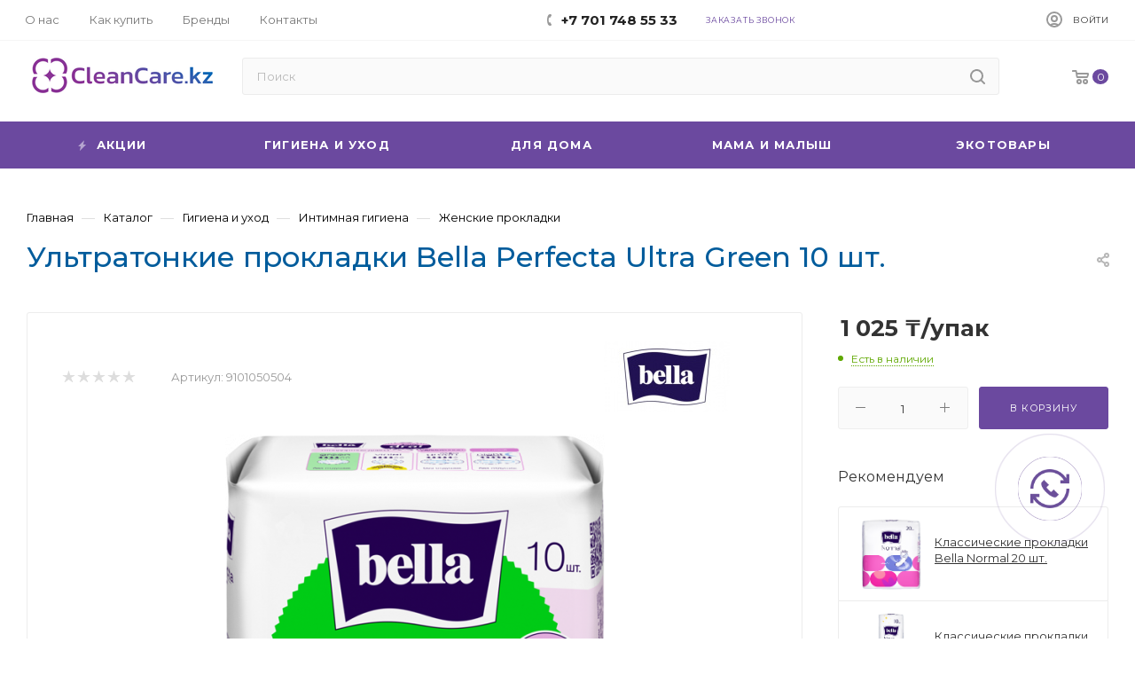

--- FILE ---
content_type: text/html; charset=UTF-8
request_url: https://cleancare.kz/catalog/ultratonkie-prokladki-bella-perfecta-ultra-green-10-sht/
body_size: 68324
content:
<!DOCTYPE html>
<html xmlns="http://www.w3.org/1999/xhtml" xml:lang="ru" lang="ru"  >
<head><link href="https://cleancare.kz/catalog/ultratonkie-prokladki-bella-perfecta-ultra-green-10-sht/" rel="canonical" />
	<title>Ультратонкие прокладки Bella Perfecta Ultra Green 10 шт. – в Алматы, Астане | CleanCare</title>
	<!-- <meta property="og:image" content="https://cleancare.kz/local/templates/aspro_max/images/square_logo_cc.png"/> -->
	<meta name="viewport" content="initial-scale=1.0, width=device-width" />
	<meta name="HandheldFriendly" content="true" />
	<meta name="yes" content="yes" />
	<meta name="apple-mobile-web-app-status-bar-style" content="black" />
	<meta name="SKYPE_TOOLBAR" content="SKYPE_TOOLBAR_PARSER_COMPATIBLE" />
	<meta name="description" content="Ультратонкие прокладки Bella Perfecta Ultra Green 10 шт. ➤ Купить с доставкой по Алматы, Астане и другим городам Казахстана. ✔ Выгодная цена ✔ Отзывы" />
		<!--instead of ShowHead-->
		<link href="/bitrix/js/main/core/css/core.min.css?16189369053575" rel="stylesheet" />

<link href="/bitrix/js/ui/fonts/opensans/ui.font.opensans.min.css?16080072961861"  rel="stylesheet" />
<link href="/bitrix/js/main/popup/dist/main.popup.bundle.min.css?160813636623520"  rel="stylesheet" />
<link href="/bitrix/cache/css/s2/aspro_max/page_34956139fa6316d21a2cf524667dad72/page_34956139fa6316d21a2cf524667dad72_v1.css?174169158450091"  rel="stylesheet" />
<link href="/bitrix/cache/css/s2/aspro_max/default_0bc7853a8788bad8cc0c62bed6b9ffd6/default_0bc7853a8788bad8cc0c62bed6b9ffd6_v1.css?174169158455716"  rel="stylesheet" />
<link href="/bitrix/panel/main/popup.min.css?160800728920704"  rel="stylesheet" />
<link href="/bitrix/cache/css/s2/aspro_max/template_71f2b347f48172f2a55058f837e8d9a7/template_71f2b347f48172f2a55058f837e8d9a7_v1.css?17603464521288964"  data-template-style="true" rel="stylesheet" />
	<script>if(!window.BX)window.BX={};if(!window.BX.message)window.BX.message=function(mess){if(typeof mess==='object'){for(let i in mess) {BX.message[i]=mess[i];} return true;}};</script>
<script>(window.BX||top.BX).message({'JS_CORE_LOADING':'Загрузка...','JS_CORE_NO_DATA':'- Нет данных -','JS_CORE_WINDOW_CLOSE':'Закрыть','JS_CORE_WINDOW_EXPAND':'Развернуть','JS_CORE_WINDOW_NARROW':'Свернуть в окно','JS_CORE_WINDOW_SAVE':'Сохранить','JS_CORE_WINDOW_CANCEL':'Отменить','JS_CORE_WINDOW_CONTINUE':'Продолжить','JS_CORE_H':'ч','JS_CORE_M':'м','JS_CORE_S':'с','JSADM_AI_HIDE_EXTRA':'Скрыть лишние','JSADM_AI_ALL_NOTIF':'Показать все','JSADM_AUTH_REQ':'Требуется авторизация!','JS_CORE_WINDOW_AUTH':'Войти','JS_CORE_IMAGE_FULL':'Полный размер'});</script>
<script src="/bitrix/js/main/core/core.min.js?1618936946260400"></script>
<script>BX.setJSList(['/bitrix/js/main/core/core_ajax.js','/bitrix/js/main/core/core_promise.js','/bitrix/js/main/polyfill/promise/js/promise.js','/bitrix/js/main/loadext/loadext.js','/bitrix/js/main/loadext/extension.js','/bitrix/js/main/polyfill/promise/js/promise.js','/bitrix/js/main/polyfill/find/js/find.js','/bitrix/js/main/polyfill/includes/js/includes.js','/bitrix/js/main/polyfill/matches/js/matches.js','/bitrix/js/ui/polyfill/closest/js/closest.js','/bitrix/js/main/polyfill/fill/main.polyfill.fill.js','/bitrix/js/main/polyfill/find/js/find.js','/bitrix/js/main/polyfill/matches/js/matches.js','/bitrix/js/main/polyfill/core/dist/polyfill.bundle.js','/bitrix/js/main/core/core.js','/bitrix/js/main/polyfill/intersectionobserver/js/intersectionobserver.js','/bitrix/js/main/lazyload/dist/lazyload.bundle.js','/bitrix/js/main/polyfill/core/dist/polyfill.bundle.js','/bitrix/js/main/parambag/dist/parambag.bundle.js']);
BX.setCSSList(['/bitrix/js/main/core/css/core.css','/bitrix/js/main/lazyload/dist/lazyload.bundle.css','/bitrix/js/main/parambag/dist/parambag.bundle.css']);</script>
<script>(window.BX||top.BX).message({'pull_server_enabled':'N','pull_config_timestamp':'1683259284','pull_guest_mode':'N','pull_guest_user_id':'0'});(window.BX||top.BX).message({'PULL_OLD_REVISION':'Для продолжения корректной работы с сайтом необходимо перезагрузить страницу.'});</script>
<script>(window.BX||top.BX).message({'JS_CORE_LOADING':'Загрузка...','JS_CORE_NO_DATA':'- Нет данных -','JS_CORE_WINDOW_CLOSE':'Закрыть','JS_CORE_WINDOW_EXPAND':'Развернуть','JS_CORE_WINDOW_NARROW':'Свернуть в окно','JS_CORE_WINDOW_SAVE':'Сохранить','JS_CORE_WINDOW_CANCEL':'Отменить','JS_CORE_WINDOW_CONTINUE':'Продолжить','JS_CORE_H':'ч','JS_CORE_M':'м','JS_CORE_S':'с','JSADM_AI_HIDE_EXTRA':'Скрыть лишние','JSADM_AI_ALL_NOTIF':'Показать все','JSADM_AUTH_REQ':'Требуется авторизация!','JS_CORE_WINDOW_AUTH':'Войти','JS_CORE_IMAGE_FULL':'Полный размер'});</script>
<script>(window.BX||top.BX).message({'LANGUAGE_ID':'ru','FORMAT_DATE':'DD.MM.YYYY','FORMAT_DATETIME':'DD.MM.YYYY HH:MI:SS','COOKIE_PREFIX':'BITRIX_DV','SERVER_TZ_OFFSET':'21600','SITE_ID':'s2','SITE_DIR':'/','USER_ID':'','SERVER_TIME':'1769136750','USER_TZ_OFFSET':'0','USER_TZ_AUTO':'Y','bitrix_sessid':'0e51b86afa41407450cda9f2dcb674fc'});</script>

<script  src="/bitrix/cache/js/s2/aspro_max/kernel_main/kernel_main_v1.js?1741693340152284"></script>
<script  src="/bitrix/cache/js/s2/aspro_max/kernel_main_polyfill_customevent/kernel_main_polyfill_customevent_v1.js?17416913871051"></script>
<script src="/bitrix/js/ui/dexie/dist/dexie.bitrix.bundle.min.js?160800729660291"></script>
<script src="/bitrix/js/main/core/core_ls.min.js?16080072917365"></script>
<script src="/bitrix/js/main/core/core_frame_cache.min.js?161893694611082"></script>
<script src="/bitrix/js/pull/protobuf/protobuf.min.js?160800729576433"></script>
<script src="/bitrix/js/pull/protobuf/model.min.js?160800729514190"></script>
<script src="/bitrix/js/rest/client/rest.client.min.js?16080072959240"></script>
<script src="/bitrix/js/pull/client/pull.client.min.js?161893686843841"></script>
<script src="/bitrix/js/main/ajax.min.js?160800729522194"></script>
<script src="/bitrix/js/main/popup/dist/main.popup.bundle.min.js?161893694661026"></script>
<script src="/bitrix/js/main/rating.js?160800729516427"></script>
<script src="/bitrix/js/currency/currency-core/dist/currency-core.bundle.min.js?16189368292842"></script>
<script src="/bitrix/js/currency/core_currency.min.js?1618936829833"></script>
<script>BX.setJSList(['/bitrix/js/main/core/core_fx.js','/bitrix/js/main/pageobject/pageobject.js','/bitrix/js/main/core/core_window.js','/bitrix/js/main/session.js','/bitrix/js/main/date/main.date.js','/bitrix/js/main/core/core_date.js','/bitrix/js/main/utils.js','/bitrix/js/main/polyfill/customevent/main.polyfill.customevent.js','/local/templates/aspro_max/components/bitrix/catalog/main/script.js','/local/templates/aspro_max/components/bitrix/catalog.element/main/script.js','/local/templates/aspro_max/components/bitrix/sale.prediction.product.detail/main/script.js','/local/templates/aspro_max/components/bitrix/sale.gift.product/main/script.js','/local/templates/aspro_max/components/bitrix/sale.gift.main.products/main/script.js','/local/templates/aspro_max/components/bitrix/catalog.bigdata.products/main/script.js','/local/templates/aspro_max/js/jquery.history.js','/local/templates/aspro_max/js/observer.js','/local/templates/aspro_max/js/lazysizes.min.js','/local/templates/aspro_max/js/ls.unveilhooks.min.js','/local/templates/aspro_max/js/jquery.actual.min.js','/local/templates/aspro_max/js/jqModal.js','/local/templates/aspro_max/vendor/js/bootstrap.js','/local/templates/aspro_max/vendor/js/jquery.appear.js','/local/templates/aspro_max/vendor/js/ripple.js','/local/templates/aspro_max/vendor/js/velocity/velocity.js','/local/templates/aspro_max/vendor/js/velocity/velocity.ui.js','/local/templates/aspro_max/vendor/js/jquery.menu-aim.js','/local/templates/aspro_max/js/browser.js','/local/templates/aspro_max/js/jquery.fancybox.js','/local/templates/aspro_max/js/jquery.flexslider.js','/local/templates/aspro_max/js/jquery.uniform.min.js','/local/templates/aspro_max/vendor/js/carousel/owl/owl.carousel.js','/local/templates/aspro_max/vendor/js/moment.min.js','/local/templates/aspro_max/vendor/js/sticky-sidebar.js','/local/templates/aspro_max/js/jquery.validate.min.js','/local/templates/aspro_max/js/aspro_animate_open_fancy.js','/local/templates/aspro_max/js/jquery.inputmask.bundle.min.js','/local/templates/aspro_max/js/jquery.easing.1.3.js','/local/templates/aspro_max/js/equalize.min.js','/local/templates/aspro_max/js/jquery.alphanumeric.js','/local/templates/aspro_max/js/jquery.cookie.js','/local/templates/aspro_max/js/jquery.plugin.min.js','/local/templates/aspro_max/js/jquery.countdown.min.js','/local/templates/aspro_max/js/jquery.countdown-ru.js','/local/templates/aspro_max/js/jquery.ikSelect.js','/local/templates/aspro_max/js/jquery.mobile.custom.touch.min.js','/local/templates/aspro_max/js/jquery.dotdotdot.js','/local/templates/aspro_max/js/rating_likes.js','/local/templates/aspro_max/js/buy_services.js','/local/templates/aspro_max/js/mobile.js','/local/templates/aspro_max/js/jquery.mousewheel.min.js','/local/templates/aspro_max/js/jquery.mCustomScrollbar.js','/local/templates/aspro_max/js/scrollTabs.js','/local/templates/aspro_max/js/main.js','/local/templates/aspro_max/js/blocks/blocks.js','/bitrix/components/bitrix/search.title/script.js','/local/templates/aspro_max/components/bitrix/search.title/mega_menu/script.js','/local/templates/aspro_max/components/bitrix/menu/menu_in_burger/script.js','/local/templates/aspro_max/components/bitrix/search.title/corp/script.js','/local/templates/aspro_max/components/bitrix/menu/top_catalog_wide/script.js','/local/templates/aspro_max/components/bitrix/menu/top/script.js','/bitrix/components/aspro/marketing.popup.max/templates/.default/script.js','/local/templates/aspro_max/components/bitrix/search.title/fixed/script.js','/local/templates/aspro_max/js/custom.js','/local/templates/aspro_max/components/bitrix/catalog.comments/catalog/script.js']);</script>
<script>BX.setCSSList(['/local/templates/aspro_max/components/bitrix/catalog/main/style.css','/local/templates/aspro_max/components/bitrix/catalog.element/main/style.css','/local/templates/aspro_max/components/bitrix/sale.gift.main.products/main/style.css','/bitrix/components/bitrix/system.show_message/templates/.default/style.css','/local/templates/aspro_max/vendor/css/bootstrap.css','/local/templates/aspro_max/css/jquery.fancybox.css','/local/templates/aspro_max/vendor/css/carousel/owl/owl.carousel.css','/local/templates/aspro_max/vendor/css/carousel/owl/owl.theme.default.css','/local/templates/aspro_max/css/styles.css','/local/templates/aspro_max/css/blocks/blocks.css','/local/templates/aspro_max/css/blocks/common.blocks/counter-state/counter-state.css','/local/templates/aspro_max/css/banners.css','/local/templates/aspro_max/css/menu.css','/local/templates/aspro_max/css/catalog.css','/local/templates/aspro_max/css/animation/animation_ext.css','/local/templates/aspro_max/css/jquery.mCustomScrollbar.min.css','/local/templates/aspro_max/vendor/css/ripple.css','/local/templates/aspro_max/css/left_block_main_page.css','/local/templates/aspro_max/css/stores.css','/local/templates/aspro_max/css/yandex_map.css','/local/templates/aspro_max/css/buy_services.css','/local/templates/aspro_max/css/header_fixed.css','/local/templates/aspro_max/ajax/ajax.css','/local/templates/aspro_max/components/bitrix/search.title/corp/style.css','/local/templates/aspro_max/components/bitrix/menu/top/style.css','/local/templates/aspro_max/components/bitrix/breadcrumb/main/style.css','/local/templates/aspro_max/css/footer.css','/bitrix/components/aspro/marketing.popup.max/templates/.default/style.css','/local/templates/aspro_max/styles.css','/local/templates/aspro_max/template_styles.css','/local/templates/aspro_max/css/header.css','/local/templates/aspro_max/css/media.css','/local/templates/aspro_max/vendor/fonts/font-awesome/css/font-awesome.min.css','/local/templates/aspro_max/css/print.css','/local/templates/aspro_max/css/h1-normal.css','/local/templates/aspro_max/themes/custom_s2/theme.css','/local/templates/aspro_max/bg_color/light/bgcolors.css','/local/templates/aspro_max/css/widths/width-3.css','/local/templates/aspro_max/css/fonts/font-10.css','/local/templates/aspro_max/css/custom.css','/local/templates/aspro_max/components/bitrix/catalog.comments/catalog/style.css','/bitrix/components/bitrix/blog/templates/.default/style.css','/bitrix/components/bitrix/blog/templates/.default/themes/green/style.css','/bitrix/components/bitrix/rating.vote/templates/like/popup.css','/bitrix/components/bitrix/rating.vote/templates/standart_text/style.css']);</script>
<script src="https://www.google.com/recaptcha/api.js?render=6LcZcUQrAAAAAFcwWCsJqFmeEz-VSjtAx3QsjSVn"></script>
<script>window.recaptcha = { siteKey: "6LcZcUQrAAAAAFcwWCsJqFmeEz-VSjtAx3QsjSVn", tokenLifeTime: 100 };</script>
<script src="/bitrix/js/b01110011.recaptcha/script.js"></script>
<style>.grecaptcha-badge {display: none;}</style>
<script>
					(function () {
						"use strict";
						var counter = function ()
						{
							var cookie = (function (name) {
								var parts = ("; " + document.cookie).split("; " + name + "=");
								if (parts.length == 2) {
									try {return JSON.parse(decodeURIComponent(parts.pop().split(";").shift()));}
									catch (e) {}
								}
							})("BITRIX_CONVERSION_CONTEXT_s2");
							if (cookie && cookie.EXPIRE >= BX.message("SERVER_TIME"))
								return;
							var request = new XMLHttpRequest();
							request.open("POST", "/bitrix/tools/conversion/ajax_counter.php", true);
							request.setRequestHeader("Content-type", "application/x-www-form-urlencoded");
							request.send(
								"SITE_ID="+encodeURIComponent("s2")+
								"&sessid="+encodeURIComponent(BX.bitrix_sessid())+
								"&HTTP_REFERER="+encodeURIComponent(document.referrer)
							);
						};
						if (window.frameRequestStart === true)
							BX.addCustomEvent("onFrameDataReceived", counter);
						else
							BX.ready(counter);
					})();
				</script>
<script>BX.message({'PHONE':'Телефон','FAST_VIEW':'Быстрый просмотр','TABLES_SIZE_TITLE':'Подбор размера','SOCIAL':'Социальные сети','DESCRIPTION':'Описание магазина','ITEMS':'Товары','LOGO':'Логотип','REGISTER_INCLUDE_AREA':'Текст о регистрации','AUTH_INCLUDE_AREA':'Текст об авторизации','FRONT_IMG':'Изображение компании','EMPTY_CART':'пуста','CATALOG_VIEW_MORE':'... Показать все','CATALOG_VIEW_LESS':'... Свернуть','JS_REQUIRED':'Заполните это поле','JS_FORMAT':'Неверный формат','JS_FILE_EXT':'Недопустимое расширение файла','JS_PASSWORD_COPY':'Пароли не совпадают','JS_PASSWORD_LENGTH':'Минимум 6 символов','JS_ERROR':'Неверно заполнено поле','JS_FILE_SIZE':'Максимальный размер 5мб','JS_FILE_BUTTON_NAME':'Выберите файл','JS_FILE_DEFAULT':'Прикрепите файл','JS_DATE':'Некорректная дата','JS_DATETIME':'Некорректная дата/время','JS_REQUIRED_LICENSES':'Согласитесь с условиями','JS_REQUIRED_OFFER':'Согласитесь с условиями','LICENSE_PROP':'Согласие на обработку персональных данных','LOGIN_LEN':'Введите минимум {0} символа','FANCY_CLOSE':'Закрыть','FANCY_NEXT':'Следующий','FANCY_PREV':'Предыдущий','TOP_AUTH_REGISTER':'Регистрация','CALLBACK':'Заказать звонок','ASK':'Задать вопрос','REVIEW':'Оставить отзыв','S_CALLBACK':'Заказать звонок','UNTIL_AKC':'До конца акции','TITLE_QUANTITY_BLOCK':'Остаток','TITLE_QUANTITY':'шт','TOTAL_SUMM_ITEM':'Общая стоимость ','SUBSCRIBE_SUCCESS':'Вы успешно подписались','RECAPTCHA_TEXT':'Подтвердите, что вы не робот','JS_RECAPTCHA_ERROR':'Пройдите проверку','COUNTDOWN_SEC':'сек','COUNTDOWN_MIN':'мин','COUNTDOWN_HOUR':'час','COUNTDOWN_DAY0':'дн','COUNTDOWN_DAY1':'дн','COUNTDOWN_DAY2':'дн','COUNTDOWN_WEAK0':'Недель','COUNTDOWN_WEAK1':'Неделя','COUNTDOWN_WEAK2':'Недели','COUNTDOWN_MONTH0':'Месяцев','COUNTDOWN_MONTH1':'Месяц','COUNTDOWN_MONTH2':'Месяца','COUNTDOWN_YEAR0':'Лет','COUNTDOWN_YEAR1':'Год','COUNTDOWN_YEAR2':'Года','COUNTDOWN_COMPACT_SEC':'с','COUNTDOWN_COMPACT_MIN':'м','COUNTDOWN_COMPACT_HOUR':'ч','COUNTDOWN_COMPACT_DAY':'д','COUNTDOWN_COMPACT_WEAK':'н','COUNTDOWN_COMPACT_MONTH':'м','COUNTDOWN_COMPACT_YEAR0':'л','COUNTDOWN_COMPACT_YEAR1':'г','CATALOG_PARTIAL_BASKET_PROPERTIES_ERROR':'Заполнены не все свойства у добавляемого товара','CATALOG_EMPTY_BASKET_PROPERTIES_ERROR':'Выберите свойства товара, добавляемые в корзину в параметрах компонента','CATALOG_ELEMENT_NOT_FOUND':'Элемент не найден','ERROR_ADD2BASKET':'Ошибка добавления товара в корзину','CATALOG_SUCCESSFUL_ADD_TO_BASKET':'Успешное добавление товара в корзину','ERROR_BASKET_TITLE':'Ошибка корзины','ERROR_BASKET_PROP_TITLE':'Выберите свойства, добавляемые в корзину','ERROR_BASKET_BUTTON':'Выбрать','BASKET_TOP':'Корзина в шапке','ERROR_ADD_DELAY_ITEM':'Ошибка отложенной корзины','VIEWED_TITLE':'Ранее вы смотрели','VIEWED_BEFORE':'Ранее вы смотрели','BEST_TITLE':'Лучшие предложения','CT_BST_SEARCH_BUTTON':'Поиск','CT_BST_SEARCH2_BUTTON':'Найти','BASKET_PRINT_BUTTON':'Распечатать','BASKET_CLEAR_ALL_BUTTON':'Очистить','BASKET_QUICK_ORDER_BUTTON':'Быстрый заказ','BASKET_CONTINUE_BUTTON':'Продолжить покупки','BASKET_ORDER_BUTTON':'Оформить заказ','SHARE_BUTTON':'Поделиться','BASKET_CHANGE_TITLE':'Ваш заказ','BASKET_CHANGE_LINK':'Изменить','MORE_INFO_SKU':'Купить','FROM':'от','BEFORE':'до','TITLE_BLOCK_VIEWED_NAME':'Ранее вы смотрели','T_BASKET':'Корзина','FILTER_EXPAND_VALUES':'Показать все','FILTER_HIDE_VALUES':'Свернуть','FULL_ORDER':'Полный заказ','CUSTOM_COLOR_CHOOSE':'Выбрать','CUSTOM_COLOR_CANCEL':'Отмена','S_MOBILE_MENU':'Меню','MAX_T_MENU_BACK':'Назад','MAX_T_MENU_CALLBACK':'Обратная связь','MAX_T_MENU_CONTACTS_TITLE':'Будьте на связи','SEARCH_TITLE':'Поиск','SOCIAL_TITLE':'Оставайтесь на связи','HEADER_SCHEDULE':'Время работы','SEO_TEXT':'SEO описание','COMPANY_IMG':'Картинка компании','COMPANY_TEXT':'Описание компании','CONFIG_SAVE_SUCCESS':'Настройки сохранены','CONFIG_SAVE_FAIL':'Ошибка сохранения настроек','ITEM_ECONOMY':'Экономия','ITEM_ARTICLE':'Артикул: ','JS_FORMAT_ORDER':'имеет неверный формат','JS_BASKET_COUNT_TITLE':'В корзине товаров на SUMM','POPUP_VIDEO':'Видео','POPUP_GIFT_TEXT':'Нашли что-то особенное? Намекните другу о подарке!','ORDER_FIO_LABEL':'Ф.И.О.','ORDER_PHONE_LABEL':'Телефон','ORDER_REGISTER_BUTTON':'Регистрация','PRICES_TYPE':'Варианты цен','FILTER_HELPER_VALUES':' знач.','SHOW_MORE_SCU_MAIN':'Еще #COUNT#','SHOW_MORE_SCU_1':'предложение','SHOW_MORE_SCU_2':'предложения','SHOW_MORE_SCU_3':'предложений','PARENT_ITEM_NOT_FOUND':'Не найден основной товар для услуги в корзине. Обновите страницу и попробуйте снова.'})</script>
<link rel="preload" href="https://fonts.googleapis.com/css?family=Montserrat:300italic,400italic,500italic,700italic,400,300,500,700subset=latin,cyrillic-ext" as="font" crossorigin>
<link rel="stylesheet" href="https://fonts.googleapis.com/css?family=Montserrat:300italic,400italic,500italic,700italic,400,300,500,700subset=latin,cyrillic-ext">
<script>window.lazySizesConfig = window.lazySizesConfig || {};lazySizesConfig.loadMode = 2;lazySizesConfig.expand = 100;lazySizesConfig.expFactor = 1;lazySizesConfig.hFac = 0.1;window.lazySizesConfig.lazyClass = "lazy";</script>
					<script data-skip-moving="true" src="/bitrix/js/aspro.max/jquery-2.1.3.min.js"></script>
					<script data-skip-moving="true" src="/local/templates/aspro_max/js/speed.min.js?=1634882873"></script>
<link rel="shortcut icon" href="/favicon.png" type="image/png" />
<link rel="apple-touch-icon" sizes="180x180" href="/upload/CMax/66c/x8zac9xh2e3mwnt31vg2bfe7w3nr37rv.png" />
<meta property="og:description" content="Ультратонкие прокладки Bella Perfecta Ultra Green 10 шт." />
<meta property="og:image" content="https://cleancare.kz:443/upload/iblock/4a3/afebftd4fakuwcb7yacj3mifk3occ54x.png" />
<link rel="image_src" href="https://cleancare.kz:443/upload/iblock/4a3/afebftd4fakuwcb7yacj3mifk3occ54x.png"  />
<meta property="og:title" content="Ультратонкие прокладки Bella Perfecta Ultra Green 10 шт. – в Алматы, Астане | CleanCare" />
<meta property="og:type" content="website" />
<meta property="og:url" content="https://cleancare.kz:443/catalog/ultratonkie-prokladki-bella-perfecta-ultra-green-10-sht/" />

	<script  src="/bitrix/cache/js/s2/aspro_max/template_2956fc9e33cb061594d308c814a0d63d/template_2956fc9e33cb061594d308c814a0d63d_v1.js?1741691388894118"></script>
<script  src="/bitrix/cache/js/s2/aspro_max/page_438ca12c9cd3ad676fb066e5d9530be9/page_438ca12c9cd3ad676fb066e5d9530be9_v1.js?1741691584186364"></script>
<script  src="/bitrix/cache/js/s2/aspro_max/default_7271c6cfce52a9e57a90059de2ada36a/default_7271c6cfce52a9e57a90059de2ada36a_v1.js?17416915846043"></script>
<script>var _ba = _ba || []; _ba.push(["aid", "db6138462f40578c2f1ccd1558d47a00"]); _ba.push(["host", "cleancare.kz"]); _ba.push(["ad[ct][item]", "[base64]"]);_ba.push(["ad[ct][user_id]", function(){return BX.message("USER_ID") ? BX.message("USER_ID") : 0;}]);_ba.push(["ad[ct][recommendation]", function() {var rcmId = "";var cookieValue = BX.getCookie("BITRIX_DV_RCM_PRODUCT_LOG");var productId = 10960;var cItems = [];var cItem;if (cookieValue){cItems = cookieValue.split(".");}var i = cItems.length;while (i--){cItem = cItems[i].split("-");if (cItem[0] == productId){rcmId = cItem[1];break;}}return rcmId;}]);_ba.push(["ad[ct][v]", "2"]);(function() {var ba = document.createElement("script"); ba.type = "text/javascript"; ba.async = true;ba.src = (document.location.protocol == "https:" ? "https://" : "http://") + "bitrix.info/ba.js";var s = document.getElementsByTagName("script")[0];s.parentNode.insertBefore(ba, s);})();</script>
<script>new Image().src='https://opt.oasis-sauda.kz/bitrix/spread.php?s=QklUUklYX0RWX1NBTEVfVUlEATFiZWJmZjIwMzgyODkzNDEzNzBmOTRkNjZiYTJlNGE3ATE4MDAyNDA3NTABLwEBAQI%3D&k=5a5ff718aa0b4b12f520e0b92f17f633';
</script>

	<!--instead of ShowHead-->
	
	<script type="application/ld+json">
    {
        "@context" : "http://schema.org",
        "@type" : "Organization",
        "name" : "Clean Care",
        "url" : "https://cleancare.kz",
        "logo" : "https://cleancare.kz/local/templates/aspro_max/images/square_logo_cc.png",
        "email": "info@cleancare.kz",
        "sameAs" : [ "https://www.facebook.com/cleancarekz",
        "https://www.instagram.com/cleancarekz/",
        "https://t.me/cleancarekz",
        "https://www.youtube.com/@cleancarekz"],
        "address" : [
                { 
                    "@type": "PostalAddress",
                    "addressCountry": "Kazakhstan",
                    "addressLocality": "Almaty",
                    "postalCode": "050050",
                    "streetAddress": "г. Алматы, ул. Тобаякова, 52, 2 этаж"
                } 
            ],
        "contactPoint" : [
                { 
                    "@type" : "ContactPoint",
                    "telephone" : "+7 701 748 55 33",
                    "contactType" : "Support"
                }
            ]
    }
</script>
	<!-- Yandex.Metrika counter -->
	<script >
	(function(m,e,t,r,i,k,a){m[i]=m[i]||function(){(m[i].a=m[i].a||[]).push(arguments)};
	m[i].l=1*new Date();
	for (var j = 0; j < document.scripts.length; j++) {if (document.scripts[j].src === r) { return; }}
	k=e.createElement(t),a=e.getElementsByTagName(t)[0],k.async=1,k.src=r,a.parentNode.insertBefore(k,a)})
	(window, document, "script", "https://mc.yandex.ru/metrika/tag.js", "ym");
	ym(90695490, "init", {
			clickmap:true,
			trackLinks:true,
			accurateTrackBounce:true,
			webvisor:true,
			ecommerce:"dataLayer"
	});
	</script>
	<!-- /Yandex.Metrika counter -->
	<!-- Google tag (gtag.js) -->
	<script src="https://www.googletagmanager.com/gtag/js?id=G-KPJ3G03JHD"></script>
	<script>
	window.dataLayer = window.dataLayer || [];
	function gtag(){dataLayer.push(arguments);}
	gtag('js', new Date());
	gtag('config', 'G-KPJ3G03JHD');
	</script>
	<!-- /Google tag (gtag.js) -->
	<meta name="yandex-verification" content="60091e05e0333324" />
	<meta name="google-site-verification" content="xPJGXIjzeoWCXbpnBRUwWpEHAH3qmaDgkhJMwdf_suc" />
	<meta name="google-site-verification" content="MBSf5xcFJjcyv58mpriv5CTXshSaCuFsNpfY7bE299I" />
	<meta name="google-site-verification" content="_-YhwHxf_h08ARpEAAbSH_zLztxNUIfoFX8jitQA4bg" />
	<!-- Google Tag Manager -->
<script>(function(w,d,s,l,i){w[l]=w[l]||[];w[l].push({'gtm.start':
new Date().getTime(),event:'gtm.js'});var f=d.getElementsByTagName(s)[0],
j=d.createElement(s),dl=l!='dataLayer'?'&l='+l:'';j.async=true;j.src=
'https://www.googletagmanager.com/gtm.js?id='+i+dl;f.parentNode.insertBefore(j,f);
})(window,document,'script','dataLayer','GTM-PC66J4X');</script>
<!-- End Google Tag Manager -->
</head>
<body class=" site_s2  fill_bg_n catalog-delayed-btn-" id="main" data-site="/">
<!-- Google Tag Manager (noscript) -->
<noscript><!-- deleted by bitrix Antivirus --></noscript>
<!-- End Google Tag Manager (noscript) -->
 <noscript><div><img data-lazyload class="lazy" src="[data-uri]" data-src="https://mc.yandex.ru/watch/90695490" style="position:absolute; left:-9999px;" alt="" /></div></noscript>
	
	<div id="panel"></div>
	<!--'start_frame_cache_4i19eW'-->
<!--'end_frame_cache_4i19eW'-->				<!--'start_frame_cache_basketitems-component-block'-->												<div id="ajax_basket"></div>
					<!--'end_frame_cache_basketitems-component-block'-->						<div class="cd-modal-bg"></div>
		<script data-skip-moving="true">
			var solutionName = 'arMaxOptions';
		</script>
		<script src="/local/templates/aspro_max/js/setTheme.php?site_id=s2&site_dir=/" data-skip-moving="true"></script>
		<script>
		window.onload=function(){
			window.basketJSParams = window.basketJSParams || [];
					}
		BX.message({'MIN_ORDER_PRICE_TEXT':'<b>Минимальная сумма заказа #PRICE#<\/b><br/>Пожалуйста, добавьте еще товаров в корзину','LICENSES_TEXT':'Я согласен на <a href=\"/company/privacy-polisy/\" target=\"_blank\">обработку персональных данных<\/a>','OFFER_TEXT':'Согласен с <a href=\"/company/user-agreement/\" target=\"_blank\">публичной офертой<\/a>'});
		arAsproOptions.PAGES.FRONT_PAGE = window[solutionName].PAGES.FRONT_PAGE = "";
		arAsproOptions.PAGES.BASKET_PAGE = window[solutionName].PAGES.BASKET_PAGE = "";
		arAsproOptions.PAGES.ORDER_PAGE = window[solutionName].PAGES.ORDER_PAGE = "";
		arAsproOptions.PAGES.PERSONAL_PAGE = window[solutionName].PAGES.PERSONAL_PAGE = "";
		arAsproOptions.PAGES.CATALOG_PAGE = window[solutionName].PAGES.CATALOG_PAGE = "1";
		</script>
		<div class="wrapper1  header_bgcolored long_header colored_header catalog_page basket_normal basket_fill_WHITE side_LEFT block_side_NORMAL catalog_icons_N banner_auto with_fast_view mheader-v1 header-v10 header-font-lower_N regions_N title_position_LEFT fill_ footer-v2 front-vindex1 mfixed_Y mfixed_view_always title-v1 lazy_Y with_phones compact-catalog dark-hover-overlay normal-catalog-img landing-normal big-banners-mobile-slider bottom-icons-panel-N compact-breadcrumbs-N catalog-delayed-btn-N  ">

<div class="mega_fixed_menu">
	<div class="maxwidth-theme">
		<svg class="svg svg-close" width="14" height="14" viewBox="0 0 14 14">
		  <path data-name="Rounded Rectangle 568 copy 16" d="M1009.4,953l5.32,5.315a0.987,0.987,0,0,1,0,1.4,1,1,0,0,1-1.41,0L1008,954.4l-5.32,5.315a0.991,0.991,0,0,1-1.4-1.4L1006.6,953l-5.32-5.315a0.991,0.991,0,0,1,1.4-1.4l5.32,5.315,5.31-5.315a1,1,0,0,1,1.41,0,0.987,0.987,0,0,1,0,1.4Z" transform="translate(-1001 -946)"></path>
		</svg>
		<i class="svg svg-close mask arrow"></i>
		<div class="row">
			<div class="col-md-9">
				<div class="left_menu_block">
					<div class="logo_block flexbox flexbox--row align-items-normal">
						<div class="logo">
							<a href="/"><img src="/upload/CMax/195/69lkydvev9r7x1j8hf4l5g5eoyaq9lcx.png" alt="Алматы - Розничный сайт" title="Алматы - Розничный сайт" data-src="" /></a>						</div>
						<div class="top-description addr">
							Интернет-магазин 
представительского класса						</div>
					</div>
					<div class="search_block">
						<div class="search_wrap">
							<div class="search-block">
												<div class="search-wrapper">
				<div id="title-search_mega_menu">
					<form action="/catalog/" class="search">
						<div class="search-input-div">
							<input class="search-input" id="title-search-input_mega_menu" type="text" name="q" value="" placeholder="Поиск" size="20" maxlength="50" autocomplete="off" />
						</div>
						<div class="search-button-div">
							<button class="btn btn-search" type="submit" name="s" value="Найти"><i class="svg inline  svg-inline-search2" aria-hidden="true" ><svg class="" width="17" height="17" viewBox="0 0 17 17" aria-hidden="true"><path class="cls-1" d="M16.709,16.719a1,1,0,0,1-1.412,0l-3.256-3.287A7.475,7.475,0,1,1,15,7.5a7.433,7.433,0,0,1-1.549,4.518l3.258,3.289A1,1,0,0,1,16.709,16.719ZM7.5,2A5.5,5.5,0,1,0,13,7.5,5.5,5.5,0,0,0,7.5,2Z"></path></svg></i></button>
							<span class="close-block inline-search-hide"><span class="svg svg-close close-icons"></span></span>
						</div>
					</form>
				</div>
			</div>
	<script>
	var jsControl = new JCTitleSearch3({
		//'WAIT_IMAGE': '/bitrix/themes/.default/images/wait.gif',
		'AJAX_PAGE' : '/catalog/ultratonkie-prokladki-bella-perfecta-ultra-green-10-sht/',
		'CONTAINER_ID': 'title-search_mega_menu',
		'INPUT_ID': 'title-search-input_mega_menu',
		'INPUT_ID_TMP': 'title-search-input_mega_menu',
		'MIN_QUERY_LEN': 2
	});
</script>							</div>
						</div>
					</div>
										<!-- noindex -->

	<div class="burger_menu_wrapper">
		
			<div class="top_link_wrapper">
				<div class="menu-item dropdown catalog wide_menu   active">
					<div class="wrap">
						<a class="dropdown-toggle" href="/catalog/">
							<div class="link-title color-theme-hover">
																	<i class="svg inline  svg-inline-icon_catalog" aria-hidden="true" ><svg xmlns="http://www.w3.org/2000/svg" width="10" height="10" viewBox="0 0 10 10"><path  data-name="Rounded Rectangle 969 copy 7" class="cls-1" d="M644,76a1,1,0,1,1-1,1A1,1,0,0,1,644,76Zm4,0a1,1,0,1,1-1,1A1,1,0,0,1,648,76Zm4,0a1,1,0,1,1-1,1A1,1,0,0,1,652,76Zm-8,4a1,1,0,1,1-1,1A1,1,0,0,1,644,80Zm4,0a1,1,0,1,1-1,1A1,1,0,0,1,648,80Zm4,0a1,1,0,1,1-1,1A1,1,0,0,1,652,80Zm-8,4a1,1,0,1,1-1,1A1,1,0,0,1,644,84Zm4,0a1,1,0,1,1-1,1A1,1,0,0,1,648,84Zm4,0a1,1,0,1,1-1,1A1,1,0,0,1,652,84Z" transform="translate(-643 -76)"/></svg></i>																Каталог							</div>
						</a>
													<span class="tail"></span>
							<div class="burger-dropdown-menu row">
								<div class="menu-wrapper" >
									
																														<div class="col-md-4 dropdown-submenu  has_img">
																						<a href="/catalog/gigiena-i-ukhod/" class="color-theme-hover" title="Гигиена и уход">
												<span class="name option-font-bold">Гигиена и уход</span>
											</a>
																								<div class="burger-dropdown-menu toggle_menu">
																																									<div class="menu-item  dropdown-submenu ">
															<a href="/catalog/gigiena-i-ukhod/intimnaya-gigiena/" title="Интимная гигиена">
																<span class="name color-theme-hover">Интимная гигиена</span>
															</a>
																															<div class="burger-dropdown-menu with_padding">
																																			<div class="menu-item ">
																			<a href="/catalog/gigiena-i-ukhod/intimnaya-gigiena/zhenskie-prokladki/" title="Женские прокладки">
																				<span class="name color-theme-hover">Женские прокладки</span>
																			</a>
																		</div>
																																			<div class="menu-item ">
																			<a href="/catalog/gigiena-i-ukhod/intimnaya-gigiena/muzhskie-vkladyshi/" title="Мужские вкладыши">
																				<span class="name color-theme-hover">Мужские вкладыши</span>
																			</a>
																		</div>
																																			<div class="menu-item ">
																			<a href="/catalog/gigiena-i-ukhod/intimnaya-gigiena/tampony/" title="Тампоны">
																				<span class="name color-theme-hover">Тампоны</span>
																			</a>
																		</div>
																																	</div>
																													</div>
																																									<div class="menu-item  dropdown-submenu ">
															<a href="/catalog/gigiena-i-ukhod/ukhod-pri-nederzhanii/" title="Уход при недержании">
																<span class="name color-theme-hover">Уход при недержании</span>
															</a>
																															<div class="burger-dropdown-menu with_padding">
																																			<div class="menu-item ">
																			<a href="/catalog/gigiena-i-ukhod/ukhod-pri-nederzhanii/odnorazovye-vpityvayushchie-pelenki/" title="Одноразовые впитывающие пеленки">
																				<span class="name color-theme-hover">Одноразовые впитывающие пеленки</span>
																			</a>
																		</div>
																																			<div class="menu-item ">
																			<a href="/catalog/gigiena-i-ukhod/ukhod-pri-nederzhanii/podguzniki-dlya-vzroslykh/" title="Подгузники для взрослых">
																				<span class="name color-theme-hover">Подгузники для взрослых</span>
																			</a>
																		</div>
																																			<div class="menu-item ">
																			<a href="/catalog/gigiena-i-ukhod/ukhod-pri-nederzhanii/sredstva-po-ukhodu-za-kozhey/" title="Средства по уходу за кожей">
																				<span class="name color-theme-hover">Средства по уходу за кожей</span>
																			</a>
																		</div>
																																			<div class="menu-item ">
																			<a href="/catalog/gigiena-i-ukhod/ukhod-pri-nederzhanii/trusiki-dlya-vzroslykh/" title="Трусики для взрослых">
																				<span class="name color-theme-hover">Трусики для взрослых</span>
																			</a>
																		</div>
																																			<div class="menu-item ">
																			<a href="/catalog/gigiena-i-ukhod/ukhod-pri-nederzhanii/urologicheskie-vkladyshi-dlya-muzhchin/" title="Урологические вкладыши для мужчин">
																				<span class="name color-theme-hover">Урологические вкладыши для мужчин</span>
																			</a>
																		</div>
																																			<div class="menu-item ">
																			<a href="/catalog/gigiena-i-ukhod/ukhod-pri-nederzhanii/urologicheskie-prokladki/" title="Урологические прокладки">
																				<span class="name color-theme-hover">Урологические прокладки</span>
																			</a>
																		</div>
																																	</div>
																													</div>
																																									<div class="menu-item  dropdown-submenu ">
															<a href="/catalog/gigiena-i-ukhod/ukhod-za-telom/" title="Уход за телом">
																<span class="name color-theme-hover">Уход за телом</span>
															</a>
																															<div class="burger-dropdown-menu with_padding">
																																			<div class="menu-item ">
																			<a href="/catalog/gigiena-i-ukhod/ukhod-za-telom/geli-dlya-dusha/" title="Гели для душа">
																				<span class="name color-theme-hover">Гели для душа</span>
																			</a>
																		</div>
																																			<div class="menu-item ">
																			<a href="/catalog/gigiena-i-ukhod/ukhod-za-telom/gubki-dlya-tela-i-mochalki/" title="Губки для тела и мочалки">
																				<span class="name color-theme-hover">Губки для тела и мочалки</span>
																			</a>
																		</div>
																																			<div class="menu-item ">
																			<a href="/catalog/gigiena-i-ukhod/ukhod-za-telom/zhidkoe-mylo/" title="Жидкое мыло">
																				<span class="name color-theme-hover">Жидкое мыло</span>
																			</a>
																		</div>
																																			<div class="menu-item ">
																			<a href="/catalog/gigiena-i-ukhod/ukhod-za-telom/uvlazhnenie-pitanie-ruk/" title="Увлажнение, питание рук">
																				<span class="name color-theme-hover">Увлажнение, питание рук</span>
																			</a>
																		</div>
																																			<div class="menu-item ">
																			<a href="/catalog/gigiena-i-ukhod/ukhod-za-telom/ukhod-za-kozhey/" title="Уход за кожей">
																				<span class="name color-theme-hover">Уход за кожей</span>
																			</a>
																		</div>
																																			<div class="menu-item ">
																			<a href="/catalog/gigiena-i-ukhod/ukhod-za-telom/ukhod-za-nogami/" title="Уход за ногами">
																				<span class="name color-theme-hover">Уход за ногами</span>
																			</a>
																		</div>
																																	</div>
																													</div>
																																									<div class="menu-item  dropdown-submenu ">
															<a href="/catalog/gigiena-i-ukhod/britvennye-stanki/" title="Бритвенные станки">
																<span class="name color-theme-hover">Бритвенные станки</span>
															</a>
																															<div class="burger-dropdown-menu with_padding">
																																			<div class="menu-item ">
																			<a href="/catalog/gigiena-i-ukhod/britvennye-stanki/muzhskie-brivennye-stanki/" title="Мужские бривенные станки">
																				<span class="name color-theme-hover">Мужские бривенные станки</span>
																			</a>
																		</div>
																																			<div class="menu-item ">
																			<a href="/catalog/gigiena-i-ukhod/britvennye-stanki/zhenskie-brivennye-stanki/" title="Женские бривенные станки">
																				<span class="name color-theme-hover">Женские бривенные станки</span>
																			</a>
																		</div>
																																	</div>
																													</div>
																																									<div class="menu-item   ">
															<a href="/catalog/gigiena-i-ukhod/bumazhnye-salfetki/" title="Бумажные салфетки">
																<span class="name color-theme-hover">Бумажные салфетки</span>
															</a>
																													</div>
																																									<div class="menu-item   ">
															<a href="/catalog/gigiena-i-ukhod/vatnaya-produktsiya/" title="Ватная продукция">
																<span class="name color-theme-hover">Ватная продукция</span>
															</a>
																													</div>
																																									<div class="menu-item   ">
															<a href="/catalog/gigiena-i-ukhod/vlazhnye-salfetki/" title="Влажные салфетки">
																<span class="name color-theme-hover">Влажные салфетки</span>
															</a>
																													</div>
																																									<div class="menu-item   ">
															<a href="/catalog/gigiena-i-ukhod/zubochistki/" title="Зубочистки">
																<span class="name color-theme-hover">Зубочистки</span>
															</a>
																													</div>
																																									<div class="menu-item  dropdown-submenu ">
															<a href="/catalog/gigiena-i-ukhod/meditsinskie-izdeliya/" title="Медицинские изделия">
																<span class="name color-theme-hover">Медицинские изделия</span>
															</a>
																															<div class="burger-dropdown-menu with_padding">
																																			<div class="menu-item ">
																			<a href="/catalog/gigiena-i-ukhod/meditsinskie-izdeliya/gipsovye-binty/" title="Гипсовые бинты">
																				<span class="name color-theme-hover">Гипсовые бинты</span>
																			</a>
																		</div>
																																			<div class="menu-item ">
																			<a href="/catalog/gigiena-i-ukhod/meditsinskie-izdeliya/perevyazochnye-materialy/" title="Перевязочные материалы">
																				<span class="name color-theme-hover">Перевязочные материалы</span>
																			</a>
																		</div>
																																			<div class="menu-item ">
																			<a href="/catalog/gigiena-i-ukhod/meditsinskie-izdeliya/plastyri/" title="Пластыри">
																				<span class="name color-theme-hover">Пластыри</span>
																			</a>
																		</div>
																																	</div>
																													</div>
																									</div>
																					</div>
									
																														<div class="col-md-4 dropdown-submenu  has_img">
																						<a href="/catalog/dlya-doma/" class="color-theme-hover" title="Для дома">
												<span class="name option-font-bold">Для дома</span>
											</a>
																								<div class="burger-dropdown-menu toggle_menu">
																																									<div class="menu-item  dropdown-submenu ">
															<a href="/catalog/dlya-doma/bytovaya-khimiya/" title="Бытовая химия">
																<span class="name color-theme-hover">Бытовая химия</span>
															</a>
																															<div class="burger-dropdown-menu with_padding">
																																			<div class="menu-item ">
																			<a href="/catalog/dlya-doma/bytovaya-khimiya/dlya-stekol-i-zerkal/" title="Для стекол и зеркал">
																				<span class="name color-theme-hover">Для стекол и зеркал</span>
																			</a>
																		</div>
																																			<div class="menu-item ">
																			<a href="/catalog/dlya-doma/bytovaya-khimiya/osvezhiteli-vozdukha/" title="Освежители воздуха">
																				<span class="name color-theme-hover">Освежители воздуха</span>
																			</a>
																		</div>
																																			<div class="menu-item ">
																			<a href="/catalog/dlya-doma/bytovaya-khimiya/ochishchayushchie-sredstva-dlya-ruk/" title="Очищающие средства для рук">
																				<span class="name color-theme-hover">Очищающие средства для рук</span>
																			</a>
																		</div>
																																			<div class="menu-item ">
																			<a href="/catalog/dlya-doma/bytovaya-khimiya/sredstva-dlya-mytya-posudy/" title="Средства для мытья посуды">
																				<span class="name color-theme-hover">Средства для мытья посуды</span>
																			</a>
																		</div>
																																			<div class="menu-item ">
																			<a href="/catalog/dlya-doma/bytovaya-khimiya/sredstva-dlya-stirki/" title="Средства для стирки">
																				<span class="name color-theme-hover">Средства для стирки</span>
																			</a>
																		</div>
																																			<div class="menu-item ">
																			<a href="/catalog/dlya-doma/bytovaya-khimiya/chistyashchie-sredstva/" title="Чистящие средства">
																				<span class="name color-theme-hover">Чистящие средства</span>
																			</a>
																		</div>
																																			<div class="menu-item ">
																			<a href="/catalog/dlya-doma/bytovaya-khimiya/tualetnye-bloki/" title="Туалетные блоки">
																				<span class="name color-theme-hover">Туалетные блоки</span>
																			</a>
																		</div>
																																	</div>
																													</div>
																																									<div class="menu-item  dropdown-submenu ">
															<a href="/catalog/dlya-doma/sredstva-dlya-uborki/" title="Средства для уборки">
																<span class="name color-theme-hover">Средства для уборки</span>
															</a>
																															<div class="burger-dropdown-menu with_padding">
																																			<div class="menu-item ">
																			<a href="/catalog/dlya-doma/sredstva-dlya-uborki/sistemy-dlya-uborki/" title="Системы для уборки">
																				<span class="name color-theme-hover">Системы для уборки</span>
																			</a>
																		</div>
																																			<div class="menu-item ">
																			<a href="/catalog/dlya-doma/sredstva-dlya-uborki/shvabry-i-nasadki/" title="Швабры и насадки">
																				<span class="name color-theme-hover">Швабры и насадки</span>
																			</a>
																		</div>
																																			<div class="menu-item ">
																			<a href="/catalog/dlya-doma/sredstva-dlya-uborki/tryapki-salfetki/" title="Тряпки, салфетки">
																				<span class="name color-theme-hover">Тряпки, салфетки</span>
																			</a>
																		</div>
																																			<div class="menu-item ">
																			<a href="/catalog/dlya-doma/sredstva-dlya-uborki/gubki/" title="Губки">
																				<span class="name color-theme-hover">Губки</span>
																			</a>
																		</div>
																																			<div class="menu-item ">
																			<a href="/catalog/dlya-doma/sredstva-dlya-uborki/vedra/" title="Ведра">
																				<span class="name color-theme-hover">Ведра</span>
																			</a>
																		</div>
																																			<div class="menu-item ">
																			<a href="/catalog/dlya-doma/sredstva-dlya-uborki/perchatki/" title="Перчатки">
																				<span class="name color-theme-hover">Перчатки</span>
																			</a>
																		</div>
																																			<div class="menu-item ">
																			<a href="/catalog/dlya-doma/sredstva-dlya-uborki/pakety-dlya-musora/" title="Пакеты для мусора">
																				<span class="name color-theme-hover">Пакеты для мусора</span>
																			</a>
																		</div>
																																			<div class="menu-item ">
																			<a href="/catalog/dlya-doma/sredstva-dlya-uborki/stekloochistiteli/" title="Стеклоочистители">
																				<span class="name color-theme-hover">Стеклоочистители</span>
																			</a>
																		</div>
																																			<div class="menu-item ">
																			<a href="/catalog/dlya-doma/sredstva-dlya-uborki/shchetki-i-sovki/" title="Щетки и совки">
																				<span class="name color-theme-hover">Щетки и совки</span>
																			</a>
																		</div>
																																	</div>
																													</div>
																																									<div class="menu-item  dropdown-submenu ">
															<a href="/catalog/dlya-doma/ukhod-za-odezhdoy/" title="Уход за одеждой">
																<span class="name color-theme-hover">Уход за одеждой</span>
															</a>
																															<div class="burger-dropdown-menu with_padding">
																																			<div class="menu-item ">
																			<a href="/catalog/dlya-doma/ukhod-za-odezhdoy/belevye-verevki/" title="Бельевые веревки">
																				<span class="name color-theme-hover">Бельевые веревки</span>
																			</a>
																		</div>
																																			<div class="menu-item ">
																			<a href="/catalog/dlya-doma/ukhod-za-odezhdoy/roliki-i-smennye-bloki/" title="Ролики и сменные блоки">
																				<span class="name color-theme-hover">Ролики и сменные блоки</span>
																			</a>
																		</div>
																																			<div class="menu-item ">
																			<a href="/catalog/dlya-doma/ukhod-za-odezhdoy/gladilnye-doski/" title="Гладильные доски">
																				<span class="name color-theme-hover">Гладильные доски</span>
																			</a>
																		</div>
																																			<div class="menu-item ">
																			<a href="/catalog/dlya-doma/ukhod-za-odezhdoy/sushilki-dlya-belya/" title="Сушилки для белья">
																				<span class="name color-theme-hover">Сушилки для белья</span>
																			</a>
																		</div>
																																	</div>
																													</div>
																																									<div class="menu-item   ">
															<a href="/catalog/dlya-doma/pishchevaya-upakovka/" title="Пищевая упаковка">
																<span class="name color-theme-hover">Пищевая упаковка</span>
															</a>
																													</div>
																									</div>
																					</div>
									
																														<div class="col-md-4 dropdown-submenu  has_img">
																						<a href="/catalog/mama-i-malysh/" class="color-theme-hover" title="Мама и малыш">
												<span class="name option-font-bold">Мама и малыш</span>
											</a>
																								<div class="burger-dropdown-menu toggle_menu">
																																									<div class="menu-item  dropdown-submenu ">
															<a href="/catalog/mama-i-malysh/tovary-dlya-detey/" title="Товары для детей">
																<span class="name color-theme-hover">Товары для детей</span>
															</a>
																															<div class="burger-dropdown-menu with_padding">
																																			<div class="menu-item ">
																			<a href="/catalog/mama-i-malysh/tovary-dlya-detey/vatnaya-produktsiya-dlya-detej/" title="Ватная продукция">
																				<span class="name color-theme-hover">Ватная продукция</span>
																			</a>
																		</div>
																																			<div class="menu-item ">
																			<a href="/catalog/mama-i-malysh/tovary-dlya-detey/detskie-salfetki/" title="Детские салфетки">
																				<span class="name color-theme-hover">Детские салфетки</span>
																			</a>
																		</div>
																																			<div class="menu-item ">
																			<a href="/catalog/mama-i-malysh/tovary-dlya-detey/podguzniki-dlya-detey/" title="Подгузники для детей">
																				<span class="name color-theme-hover">Подгузники для детей</span>
																			</a>
																		</div>
																																			<div class="menu-item ">
																			<a href="/catalog/mama-i-malysh/tovary-dlya-detey/detskie-sredstva-dlya-stirki/" title="Средства для стирки">
																				<span class="name color-theme-hover">Средства для стирки</span>
																			</a>
																		</div>
																																			<div class="menu-item ">
																			<a href="/catalog/mama-i-malysh/tovary-dlya-detey/podguzniki-trusiki-dlya-detey/" title="Подгузники-трусики для детей">
																				<span class="name color-theme-hover">Подгузники-трусики для детей</span>
																			</a>
																		</div>
																																			<div class="menu-item ">
																			<a href="/catalog/mama-i-malysh/tovary-dlya-detey/vlazhnaya-tualetnaya-bumaga/" title="Влажная туалетная бумага">
																				<span class="name color-theme-hover">Влажная туалетная бумага</span>
																			</a>
																		</div>
																																	</div>
																													</div>
																																									<div class="menu-item   ">
															<a href="/catalog/mama-i-malysh/poslerodovaya-produktsiya/" title="Послеродовая продукция">
																<span class="name color-theme-hover">Послеродовая продукция</span>
															</a>
																													</div>
																									</div>
																					</div>
									
																														<div class="col-md-4   has_img">
																						<a href="/catalog/ekotovary/" class="color-theme-hover" title="Экотовары">
												<span class="name option-font-bold">Экотовары</span>
											</a>
																					</div>
																	</div>
							</div>
											</div>
				</div>
			</div>
					
		<div class="bottom_links_wrapper row">
								<div class="menu-item col-md-4 unvisible    ">
					<div class="wrap">
						<a class="" href="/sale/">
							<div class="link-title color-theme-hover">
																	<i class="svg inline  svg-inline-icon_discount" aria-hidden="true" ><svg xmlns="http://www.w3.org/2000/svg" width="9" height="12" viewBox="0 0 9 12"><path  data-name="Shape 943 copy 12" class="cls-1" d="M710,75l-7,7h3l-1,5,7-7h-3Z" transform="translate(-703 -75)"/></svg></i>																Акции							</div>
						</a>
											</div>
				</div>
								<div class="menu-item col-md-4 unvisible    ">
					<div class="wrap">
						<a class="" href="/brands/">
							<div class="link-title color-theme-hover">
																Бренды							</div>
						</a>
											</div>
				</div>
								<div class="menu-item col-md-4 unvisible    ">
					<div class="wrap">
						<a class="" href="/contacts/">
							<div class="link-title color-theme-hover">
																Контакты							</div>
						</a>
											</div>
				</div>
					</div>

	</div>
					<!-- /noindex -->
														</div>
			</div>
			<div class="col-md-3">
				<div class="right_menu_block">
					<div class="contact_wrap">
						<div class="info">
							<div class="phone blocks">
								<div class="">
																	<!-- noindex -->
			<div class="phone with_dropdown white sm">
									<div class="wrap">
						<div>
									<i class="svg inline  svg-inline-phone" aria-hidden="true" ><svg xmlns="http://www.w3.org/2000/svg" width="5" height="11" viewBox="0 0 5 11"><path  data-name="Shape 51 copy 13" class="cls-1" d="M402.738,141a18.086,18.086,0,0,0,1.136,1.727,0.474,0.474,0,0,1-.144.735l-0.3.257a1,1,0,0,1-.805.279,4.641,4.641,0,0,1-1.491-.232,4.228,4.228,0,0,1-1.9-3.1,9.614,9.614,0,0,1,.025-4.3,4.335,4.335,0,0,1,1.934-3.118,4.707,4.707,0,0,1,1.493-.244,0.974,0.974,0,0,1,.8.272l0.3,0.255a0.481,0.481,0,0,1,.113.739c-0.454.677-.788,1.159-1.132,1.731a0.43,0.43,0,0,1-.557.181l-0.468-.061a0.553,0.553,0,0,0-.7.309,6.205,6.205,0,0,0-.395,2.079,6.128,6.128,0,0,0,.372,2.076,0.541,0.541,0,0,0,.7.3l0.468-.063a0.432,0.432,0,0,1,.555.175h0Z" transform="translate(-399 -133)"/></svg></i><a rel="nofollow" href="javascript:;">+7 701 748 55 33</a>
										</div>
					</div>
								<div class="dropdown ">
					<div class="wrap srollbar-custom scroll-deferred">
																				<div class="more_phone"><a rel="nofollow" class="no-decript" href="tel:+77017485533">+7 701 748 55 33</a></div>
											</div>
				</div>
				<i class="svg inline  svg-inline-down" aria-hidden="true" ><svg xmlns="http://www.w3.org/2000/svg" width="5" height="3" viewBox="0 0 5 3"><path class="cls-1" d="M250,80h5l-2.5,3Z" transform="translate(-250 -80)"/></svg></i>			</div>
			<!-- /noindex -->
												</div>
								<div class="callback_wrap">
									<span class="callback-block animate-load font_upper colored" data-event="jqm" data-param-form_id="CALLBACK" data-name="callback">Заказать звонок</span>
								</div>
							</div>
							<div class="question_button_wrapper">
								<span class="btn btn-lg btn-transparent-border-color btn-wide animate-load colored_theme_hover_bg-el" data-event="jqm" data-param-form_id="ASK" data-name="ask">
									Задать вопрос								</span>
							</div>
							<div class="person_wrap">
		<!--'start_frame_cache_header-auth-block1'-->			<!-- noindex --><div class="auth_wr_inner "><a rel="nofollow" title="Мой кабинет" class="personal-link dark-color animate-load" data-event="jqm" data-param-type="auth" data-param-backurl="/catalog/ultratonkie-prokladki-bella-perfecta-ultra-green-10-sht/" data-name="auth" href="/personal/"><i class="svg inline big svg-inline-cabinet" aria-hidden="true" title="Мой кабинет"><svg class="" width="18" height="18" viewBox="0 0 18 18"><path data-name="Ellipse 206 copy 4" class="cls-1" d="M909,961a9,9,0,1,1,9-9A9,9,0,0,1,909,961Zm2.571-2.5a6.825,6.825,0,0,0-5.126,0A6.825,6.825,0,0,0,911.571,958.5ZM909,945a6.973,6.973,0,0,0-4.556,12.275,8.787,8.787,0,0,1,9.114,0A6.973,6.973,0,0,0,909,945Zm0,10a4,4,0,1,1,4-4A4,4,0,0,1,909,955Zm0-6a2,2,0,1,0,2,2A2,2,0,0,0,909,949Z" transform="translate(-900 -943)"></path></svg></i><span class="wrap"><span class="name">Войти</span></span></a></div><!-- /noindex -->		<!--'end_frame_cache_header-auth-block1'-->
			<!--'start_frame_cache_mobile-basket-with-compare-block1'-->		<!-- noindex -->
					<div class="menu middle">
				<ul>
					<li class="counters">
						<a rel="nofollow" class="dark-color basket-link basket ready " href="/basket/">
							<i class="svg  svg-inline-basket" aria-hidden="true" ><svg class="" width="19" height="16" viewBox="0 0 19 16"><path data-name="Ellipse 2 copy 9" class="cls-1" d="M956.047,952.005l-0.939,1.009-11.394-.008-0.952-1-0.953-6h-2.857a0.862,0.862,0,0,1-.952-1,1.025,1.025,0,0,1,1.164-1h2.327c0.3,0,.6.006,0.6,0.006a1.208,1.208,0,0,1,1.336.918L943.817,947h12.23L957,948v1Zm-11.916-3,0.349,2h10.007l0.593-2Zm1.863,5a3,3,0,1,1-3,3A3,3,0,0,1,945.994,954.005ZM946,958a1,1,0,1,0-1-1A1,1,0,0,0,946,958Zm7.011-4a3,3,0,1,1-3,3A3,3,0,0,1,953.011,954.005ZM953,958a1,1,0,1,0-1-1A1,1,0,0,0,953,958Z" transform="translate(-938 -944)"></path></svg></i>							<span>Корзина<span class="count empted">0</span></span>
						</a>
					</li>
					<li class="counters">
						<a rel="nofollow" class="dark-color basket-link delay ready " href="/basket/#delayed">
							<i class="svg  svg-inline-basket" aria-hidden="true" ><svg xmlns="http://www.w3.org/2000/svg" width="16" height="13" viewBox="0 0 16 13"><defs><style>.clsw-1{fill:#fff;fill-rule:evenodd;}</style></defs><path class="clsw-1" d="M506.755,141.6l0,0.019s-4.185,3.734-5.556,4.973a0.376,0.376,0,0,1-.076.056,1.838,1.838,0,0,1-1.126.357,1.794,1.794,0,0,1-1.166-.4,0.473,0.473,0,0,1-.1-0.076c-1.427-1.287-5.459-4.878-5.459-4.878l0-.019A4.494,4.494,0,1,1,500,135.7,4.492,4.492,0,1,1,506.755,141.6Zm-3.251-5.61A2.565,2.565,0,0,0,501,138h0a1,1,0,1,1-2,0h0a2.565,2.565,0,0,0-2.506-2,2.5,2.5,0,0,0-1.777,4.264l-0.013.019L500,145.1l5.179-4.749c0.042-.039.086-0.075,0.126-0.117l0.052-.047-0.006-.008A2.494,2.494,0,0,0,503.5,135.993Z" transform="translate(-492 -134)"/></svg></i>							<span>Отложенные<span class="count empted">0</span></span>
						</a>
					</li>
				</ul>
			</div>
						<!-- /noindex -->
		<!--'end_frame_cache_mobile-basket-with-compare-block1'-->								</div>
						</div>
					</div>
					<div class="footer_wrap">
						
		
							<div class="email blocks color-theme-hover">
					<i class="svg inline  svg-inline-email" aria-hidden="true" ><svg xmlns="http://www.w3.org/2000/svg" width="11" height="9" viewBox="0 0 11 9"><path  data-name="Rectangle 583 copy 16" class="cls-1" d="M367,142h-7a2,2,0,0,1-2-2v-5a2,2,0,0,1,2-2h7a2,2,0,0,1,2,2v5A2,2,0,0,1,367,142Zm0-2v-3.039L364,139h-1l-3-2.036V140h7Zm-6.634-5,3.145,2.079L366.634,135h-6.268Z" transform="translate(-358 -133)"/></svg></i>					<a href="mailto:info@cleancare.kz">info@cleancare.kz</a><br>				</div>
		
		
							<div class="address blocks">
					<i class="svg inline  svg-inline-addr" aria-hidden="true" ><svg xmlns="http://www.w3.org/2000/svg" width="9" height="12" viewBox="0 0 9 12"><path class="cls-1" d="M959.135,82.315l0.015,0.028L955.5,87l-3.679-4.717,0.008-.013a4.658,4.658,0,0,1-.83-2.655,4.5,4.5,0,1,1,9,0A4.658,4.658,0,0,1,959.135,82.315ZM955.5,77a2.5,2.5,0,0,0-2.5,2.5,2.467,2.467,0,0,0,.326,1.212l-0.014.022,2.181,3.336,2.034-3.117c0.033-.046.063-0.094,0.093-0.142l0.066-.1-0.007-.009a2.468,2.468,0,0,0,.32-1.2A2.5,2.5,0,0,0,955.5,77Z" transform="translate(-951 -75)"/></svg></i>					<p>
	 Офис: Казахстан, г. Алматы, проспект Сейфуллина 404/67, корпус B2, офис 402
</p>
<p>
	 Склад: Казахстан, г. Алматы, Казцик, с. Аскара Токпанова, ул. А. Ф. Бережинского, 4к2, корпус 4
</p>				</div>
		
							<!-- <div class="social-block">
													</div> -->
					</div>
				</div>
			</div>
		</div>
	</div>
</div>
<div class="header_wrap visible-lg visible-md title-v1 ">
	<header id="header">
		<div class="top-block top-block-v1 header-v10">
	<div class="maxwidth-theme">
		<div class="wrapp_block">
			<div class="row">
				<div class="items-wrapper flexbox flexbox--row justify-content-between">
						<ul class="menu topest">
					<li  >
				<a href="/company/">
										<span>О нас</span>
				</a>
			</li>
					<li  >
				<a href="/info/kak-kupit/">
										<span>Как купить</span>
				</a>
			</li>
					<li  >
				<a href="/brands/">
										<span>Бренды</span>
				</a>
			</li>
					<li  >
				<a href="/contacts/">
										<span>Контакты</span>
				</a>
			</li>
				<li class="more hidden">
			<span>...</span>
			<ul class="dropdown"></ul>
		</li>
	</ul>
	<script data-skip-moving="true">
		InitTopestMenuGummi();
		CheckTopMenuPadding();
		CheckTopMenuOncePadding();
		CheckTopMenuDotted();
	</script>
					<div class="top-block-item phones">
						<div class="phone-block icons">
															<div class="inline-block">
																	<!-- noindex -->
			<div class="phone with_dropdown">
									<i class="svg inline  svg-inline-phone" aria-hidden="true" ><svg class="" width="5" height="13" viewBox="0 0 5 13"><path class="cls-phone" d="M785.738,193.457a22.174,22.174,0,0,0,1.136,2.041,0.62,0.62,0,0,1-.144.869l-0.3.3a0.908,0.908,0,0,1-.805.33,4.014,4.014,0,0,1-1.491-.274c-1.2-.679-1.657-2.35-1.9-3.664a13.4,13.4,0,0,1,.024-5.081c0.255-1.316.73-2.991,1.935-3.685a4.025,4.025,0,0,1,1.493-.288,0.888,0.888,0,0,1,.8.322l0.3,0.3a0.634,0.634,0,0,1,.113.875c-0.454.8-.788,1.37-1.132,2.045-0.143.28-.266,0.258-0.557,0.214l-0.468-.072a0.532,0.532,0,0,0-.7.366,8.047,8.047,0,0,0-.023,4.909,0.521,0.521,0,0,0,.7.358l0.468-.075c0.291-.048.4-0.066,0.555,0.207h0Z" transform="translate(-782 -184)"/></svg></i><a rel="nofollow" href="javascript:;">+7 701 748 55 33</a>
								<div class="dropdown ">
					<div class="wrap srollbar-custom scroll-deferred">
																				<div class="more_phone"><a rel="nofollow" class="no-decript" href="tel:+77017485533">+7 701 748 55 33</a></div>
											</div>
				</div>
				<i class="svg inline  svg-inline-down" aria-hidden="true" ><svg xmlns="http://www.w3.org/2000/svg" width="5" height="3" viewBox="0 0 5 3"><path class="cls-1" d="M250,80h5l-2.5,3Z" transform="translate(-250 -80)"/></svg></i>			</div>
			<!-- /noindex -->
												</div>
																						<div class="inline-block">
									<span class="callback-block animate-load font_upper_xs colored" data-event="jqm" data-param-form_id="CALLBACK" data-name="callback">Заказать звонок</span>
								</div>
													</div>
					</div>
					<div class="top-block-item show-fixed top-ctrl">
						<div id="google_translate_element"></div>
						<script>
						if ($(window).width() > 768) {
						  function googleTranslateElementInit() {
						    new google.translate.TranslateElement({
						      pageLanguage: 'ru',
						      layout: google.translate.TranslateElement.InlineLayout.SIMPLE,
						      autoDisplay: false,
						      gaTrack: true,
						      multilanguagePage: true,
						      includedLanguages: 'kk,en,ru'
						    }, 'google_translate_element');
						  }
						}
						</script>
						<script src="//translate.google.com/translate_a/element.js?cb=googleTranslateElementInit"></script>
						<div class="personal_wrap">
							<div class="personal top login font_upper">
		<!--'start_frame_cache_header-auth-block2'-->			<!-- noindex --><div class="auth_wr_inner "><a rel="nofollow" title="Мой кабинет" class="personal-link dark-color animate-load" data-event="jqm" data-param-type="auth" data-param-backurl="/catalog/ultratonkie-prokladki-bella-perfecta-ultra-green-10-sht/" data-name="auth" href="/personal/"><i class="svg inline  svg-inline-cabinet" aria-hidden="true" title="Мой кабинет"><svg class="" width="18" height="18" viewBox="0 0 18 18"><path data-name="Ellipse 206 copy 4" class="cls-1" d="M909,961a9,9,0,1,1,9-9A9,9,0,0,1,909,961Zm2.571-2.5a6.825,6.825,0,0,0-5.126,0A6.825,6.825,0,0,0,911.571,958.5ZM909,945a6.973,6.973,0,0,0-4.556,12.275,8.787,8.787,0,0,1,9.114,0A6.973,6.973,0,0,0,909,945Zm0,10a4,4,0,1,1,4-4A4,4,0,0,1,909,955Zm0-6a2,2,0,1,0,2,2A2,2,0,0,0,909,949Z" transform="translate(-900 -943)"></path></svg></i><span class="wrap"><span class="name">Войти</span></span></a></div><!-- /noindex -->		<!--'end_frame_cache_header-auth-block2'-->
								</div>
						</div>
					</div>
				</div>
			</div>
		</div>
	</div>
</div>
<div class="header-wrapper fix-logo2 header-v10">
	<div class="logo_and_menu-row">
		<div class="logo-row paddings">
			<div class="maxwidth-theme">
				<div class="row">
					<div class="col-md-12">
						<div class="logo-block pull-left floated">
							<div class="logo">
								<a href="/"><img src="/upload/CMax/195/69lkydvev9r7x1j8hf4l5g5eoyaq9lcx.png" alt="Алматы - Розничный сайт" title="Алматы - Розничный сайт" data-src="" /></a>							</div>
						</div>
						
						<div class="search_wrap pull-left">
							<div class="search-block inner-table-block">
												<div class="search-wrapper">
				<div id="title-search_fixed">
					<form action="/catalog/" class="search">
						<div class="search-input-div">
							<input class="search-input" id="title-search-input_fixed" type="text" name="q" value="" placeholder="Поиск" size="20" maxlength="50" autocomplete="off" />
						</div>
						<div class="search-button-div">
															<button class="btn btn-search" type="submit" name="s" value="Найти">
									<i class="svg inline  svg-inline-search2" aria-hidden="true" ><svg class="" width="17" height="17" viewBox="0 0 17 17" aria-hidden="true"><path class="cls-1" d="M16.709,16.719a1,1,0,0,1-1.412,0l-3.256-3.287A7.475,7.475,0,1,1,15,7.5a7.433,7.433,0,0,1-1.549,4.518l3.258,3.289A1,1,0,0,1,16.709,16.719ZM7.5,2A5.5,5.5,0,1,0,13,7.5,5.5,5.5,0,0,0,7.5,2Z"></path></svg></i>								</button>
														<span class="close-block inline-search-hide"><span class="svg svg-close close-icons colored_theme_hover"></span></span>
						</div>
					</form>
				</div>
			</div>
	<script>
	var jsControl = new JCTitleSearch4({
		//'WAIT_IMAGE': '/bitrix/themes/.default/images/wait.gif',
		'AJAX_PAGE' : '/catalog/ultratonkie-prokladki-bella-perfecta-ultra-green-10-sht/',
		'CONTAINER_ID': 'title-search_fixed',
		'INPUT_ID': 'title-search-input_fixed',
		'INPUT_ID_TMP': 'title-search-input_fixed',
		'MIN_QUERY_LEN': 2
	});
</script>							</div>
						</div>
						<div class="right-icons pull-right wb">
							<div class="pull-right">
																		<!--'start_frame_cache_header-basket-with-compare-block1'-->													<!-- noindex -->
											<div class="wrap_icon wrap_basket baskets">
											<a rel="nofollow" class="basket-link delay  big " href="/basket/#delayed" title="Список отложенных товаров пуст">
							<span class="js-basket-block">
								<i class="svg inline  svg-inline-wish big" aria-hidden="true" ><svg xmlns="http://www.w3.org/2000/svg" width="20" height="16" viewBox="0 0 20 16"><path  data-name="Ellipse 270 copy 3" class="clsw-1" d="M682.741,81.962L682.75,82l-0.157.142a5.508,5.508,0,0,1-1.009.911L675,89h-2l-6.5-5.9a5.507,5.507,0,0,1-1.188-1.078l-0.057-.052,0-.013A5.484,5.484,0,1,1,674,75.35,5.485,5.485,0,1,1,682.741,81.962ZM678.5,75a3.487,3.487,0,0,0-3.446,3H675a1,1,0,0,1-2,0h-0.054a3.491,3.491,0,1,0-5.924,2.971L667,81l7,6,7-6-0.023-.028A3.5,3.5,0,0,0,678.5,75Z" transform="translate(-664 -73)"/></svg></i>								<span class="title dark_link">Отложенные</span>
								<span class="count">0</span>
							</span>
						</a>
											</div>
																<div class="wrap_icon wrap_basket baskets top_basket">
											<a rel="nofollow" class="basket-link basket   big " href="/basket/" title="Корзина пуста">
							<span class="js-basket-block">
								<i class="svg inline  svg-inline-basket big" aria-hidden="true" ><svg class="" width="19" height="16" viewBox="0 0 19 16"><path data-name="Ellipse 2 copy 9" class="cls-1" d="M956.047,952.005l-0.939,1.009-11.394-.008-0.952-1-0.953-6h-2.857a0.862,0.862,0,0,1-.952-1,1.025,1.025,0,0,1,1.164-1h2.327c0.3,0,.6.006,0.6,0.006a1.208,1.208,0,0,1,1.336.918L943.817,947h12.23L957,948v1Zm-11.916-3,0.349,2h10.007l0.593-2Zm1.863,5a3,3,0,1,1-3,3A3,3,0,0,1,945.994,954.005ZM946,958a1,1,0,1,0-1-1A1,1,0,0,0,946,958Zm7.011-4a3,3,0,1,1-3,3A3,3,0,0,1,953.011,954.005ZM953,958a1,1,0,1,0-1-1A1,1,0,0,0,953,958Z" transform="translate(-938 -944)"></path></svg></i>																<span class="title dark_link">Корзина</span>
																<span class="count">0</span>
							</span>
						</a>
						<span class="basket_hover_block loading_block loading_block_content"></span>
											</div>
										<!-- /noindex -->
							<!--'end_frame_cache_header-basket-with-compare-block1'-->													</div>
						</div>
					</div>
				</div>
			</div>
		</div>	</div>
	<div class="menu-row middle-block bgcolored">
		<div class="maxwidth-theme">
			<div class="row">
				<div class="col-md-12">
					<div class="menu-only">
						<nav class="mega-menu sliced">
								<div class="table-menu  ">
		<table>
			<tr>
														<td class="menu-item unvisible   icon sale_icon  ">
						<div class="wrap">
							<a class="" href="/sale/">
								<div>
																			<i class="svg inline  svg-inline-icon_discount" aria-hidden="true" ><svg xmlns="http://www.w3.org/2000/svg" width="9" height="12" viewBox="0 0 9 12"><path  data-name="Shape 943 copy 12" class="cls-1" d="M710,75l-7,7h3l-1,5,7-7h-3Z" transform="translate(-703 -75)"/></svg></i>																		Акции																		<div class="line-wrapper"><span class="line"></span></div>
								</div>
							</a>
													</div>
					</td>
														<td class="menu-item unvisible dropdown wide_menu   ">
						<div class="wrap">
							<a class="dropdown-toggle" href="/catalog/gigiena-i-ukhod/">
								<div>
																		Гигиена и уход																		<div class="line-wrapper"><span class="line"></span></div>
								</div>
							</a>
								
								<span class="tail"></span>
								<div class="dropdown-menu " >
									<div class="customScrollbar">
																			
										<ul class="menu-wrapper menu-type-4">
												
																																							<li class="dropdown-submenu   has_img">
																														<div class="menu_img  colored_theme_svg">
																																			<img class="lazy" src="/local/templates/aspro_max/images/loaders/double_ring.svg" data-src="/upload/resize_cache/iblock/43f/60_60_0/8xm6wxftxpyluul3s47qj133m6h184rx.png" alt="Интимная гигиена" title="Интимная гигиена" />
																																	</div>
																																											<a href="/catalog/gigiena-i-ukhod/intimnaya-gigiena/" title="Интимная гигиена"><span class="name">Интимная гигиена</span><span class="arrow"><i></i></span></a>
																																												<ul class="dropdown-menu toggle_menu">
																																																		<li class="  ">
																		<a href="/catalog/gigiena-i-ukhod/intimnaya-gigiena/zhenskie-prokladki/" title="Женские прокладки"><span class="name">Женские прокладки</span></a>
																																			</li>
																																																		<li class="  ">
																		<a href="/catalog/gigiena-i-ukhod/intimnaya-gigiena/muzhskie-vkladyshi/" title="Мужские вкладыши"><span class="name">Мужские вкладыши</span></a>
																																			</li>
																																																		<li class="  ">
																		<a href="/catalog/gigiena-i-ukhod/intimnaya-gigiena/tampony/" title="Тампоны"><span class="name">Тампоны</span></a>
																																			</li>
																																															</ul>
																											</li>
												
												
																																							<li class="dropdown-submenu   has_img">
																														<div class="menu_img  colored_theme_svg">
																																			<img class="lazy" src="/local/templates/aspro_max/images/loaders/double_ring.svg" data-src="/upload/resize_cache/iblock/db8/60_60_0/oyy73o1ldm3m7v1zxl32z81tsahr1yzf.png" alt="Уход при недержании" title="Уход при недержании" />
																																	</div>
																																											<a href="/catalog/gigiena-i-ukhod/ukhod-pri-nederzhanii/" title="Уход при недержании"><span class="name">Уход при недержании</span><span class="arrow"><i></i></span></a>
																																												<ul class="dropdown-menu toggle_menu">
																																																		<li class="  ">
																		<a href="/catalog/gigiena-i-ukhod/ukhod-pri-nederzhanii/odnorazovye-vpityvayushchie-pelenki/" title="Одноразовые впитывающие пеленки"><span class="name">Одноразовые впитывающие пеленки</span></a>
																																			</li>
																																																		<li class="  ">
																		<a href="/catalog/gigiena-i-ukhod/ukhod-pri-nederzhanii/podguzniki-dlya-vzroslykh/" title="Подгузники для взрослых"><span class="name">Подгузники для взрослых</span></a>
																																			</li>
																																																		<li class="  ">
																		<a href="/catalog/gigiena-i-ukhod/ukhod-pri-nederzhanii/sredstva-po-ukhodu-za-kozhey/" title="Средства по уходу за кожей"><span class="name">Средства по уходу за кожей</span></a>
																																			</li>
																																																		<li class="  ">
																		<a href="/catalog/gigiena-i-ukhod/ukhod-pri-nederzhanii/trusiki-dlya-vzroslykh/" title="Трусики для взрослых"><span class="name">Трусики для взрослых</span></a>
																																			</li>
																																																		<li class="  ">
																		<a href="/catalog/gigiena-i-ukhod/ukhod-pri-nederzhanii/urologicheskie-vkladyshi-dlya-muzhchin/" title="Урологические вкладыши для мужчин"><span class="name">Урологические вкладыши для мужчин</span></a>
																																			</li>
																																																		<li class="  ">
																		<a href="/catalog/gigiena-i-ukhod/ukhod-pri-nederzhanii/urologicheskie-prokladki/" title="Урологические прокладки"><span class="name">Урологические прокладки</span></a>
																																			</li>
																																															</ul>
																											</li>
												
												
																																							<li class="dropdown-submenu   has_img">
																														<div class="menu_img  colored_theme_svg">
																																			<img class="lazy" src="/local/templates/aspro_max/images/loaders/double_ring.svg" data-src="/upload/resize_cache/iblock/7a9/60_60_0/8cdl7ppp0v44656ycxepwaw3xc79d6nv.png" alt="Уход за телом" title="Уход за телом" />
																																	</div>
																																											<a href="/catalog/gigiena-i-ukhod/ukhod-za-telom/" title="Уход за телом"><span class="name">Уход за телом</span><span class="arrow"><i></i></span></a>
																																												<ul class="dropdown-menu toggle_menu">
																																																		<li class="  ">
																		<a href="/catalog/gigiena-i-ukhod/ukhod-za-telom/geli-dlya-dusha/" title="Гели для душа"><span class="name">Гели для душа</span></a>
																																			</li>
																																																		<li class="  ">
																		<a href="/catalog/gigiena-i-ukhod/ukhod-za-telom/gubki-dlya-tela-i-mochalki/" title="Губки для тела и мочалки"><span class="name">Губки для тела и мочалки</span></a>
																																			</li>
																																																		<li class="  ">
																		<a href="/catalog/gigiena-i-ukhod/ukhod-za-telom/zhidkoe-mylo/" title="Жидкое мыло"><span class="name">Жидкое мыло</span></a>
																																			</li>
																																																		<li class="  ">
																		<a href="/catalog/gigiena-i-ukhod/ukhod-za-telom/uvlazhnenie-pitanie-ruk/" title="Увлажнение, питание рук"><span class="name">Увлажнение, питание рук</span></a>
																																			</li>
																																																		<li class="  ">
																		<a href="/catalog/gigiena-i-ukhod/ukhod-za-telom/ukhod-za-kozhey/" title="Уход за кожей"><span class="name">Уход за кожей</span></a>
																																			</li>
																																																		<li class="  ">
																		<a href="/catalog/gigiena-i-ukhod/ukhod-za-telom/ukhod-za-nogami/" title="Уход за ногами"><span class="name">Уход за ногами</span></a>
																																			</li>
																																															</ul>
																											</li>
												
												
																																							<li class="dropdown-submenu   has_img">
																														<div class="menu_img  colored_theme_svg">
																																			<img class="lazy" src="/local/templates/aspro_max/images/loaders/double_ring.svg" data-src="/upload/resize_cache/iblock/31f/60_60_0/vj1xh5m9lziv3yti97p4bvy1qgatynof.png" alt="Бритвенные станки" title="Бритвенные станки" />
																																	</div>
																																											<a href="/catalog/gigiena-i-ukhod/britvennye-stanki/" title="Бритвенные станки"><span class="name">Бритвенные станки</span><span class="arrow"><i></i></span></a>
																																												<ul class="dropdown-menu toggle_menu">
																																																		<li class="  ">
																		<a href="/catalog/gigiena-i-ukhod/britvennye-stanki/muzhskie-brivennye-stanki/" title="Мужские бривенные станки"><span class="name">Мужские бривенные станки</span></a>
																																			</li>
																																																		<li class="  ">
																		<a href="/catalog/gigiena-i-ukhod/britvennye-stanki/zhenskie-brivennye-stanki/" title="Женские бривенные станки"><span class="name">Женские бривенные станки</span></a>
																																			</li>
																																															</ul>
																											</li>
												
												
																																							<li class="   has_img">
																														<div class="menu_img  colored_theme_svg">
																																			<img class="lazy" src="/local/templates/aspro_max/images/loaders/double_ring.svg" data-src="/upload/resize_cache/iblock/bf1/60_60_0/qknz7sgqv45832x32t3lj80ae7e77qjo.png" alt="Бумажные салфетки" title="Бумажные салфетки" />
																																	</div>
																																											<a href="/catalog/gigiena-i-ukhod/bumazhnye-salfetki/" title="Бумажные салфетки"><span class="name">Бумажные салфетки</span></a>
																											</li>
												
												
																																							<li class="   has_img">
																														<div class="menu_img  colored_theme_svg">
																																			<img class="lazy" src="/local/templates/aspro_max/images/loaders/double_ring.svg" data-src="/upload/resize_cache/iblock/fb8/60_60_0/qaf36xd7bq3w5xm96ena190ax5vegfg3.png" alt="Ватная продукция" title="Ватная продукция" />
																																	</div>
																																											<a href="/catalog/gigiena-i-ukhod/vatnaya-produktsiya/" title="Ватная продукция"><span class="name">Ватная продукция</span></a>
																											</li>
												
												
																																							<li class="   has_img">
																														<div class="menu_img  colored_theme_svg">
																																			<img class="lazy" src="/local/templates/aspro_max/images/loaders/double_ring.svg" data-src="/upload/resize_cache/iblock/922/60_60_0/0typ0mcn7j0u0bfdoa9dznui6ba7dlk2.png" alt="Влажные салфетки" title="Влажные салфетки" />
																																	</div>
																																											<a href="/catalog/gigiena-i-ukhod/vlazhnye-salfetki/" title="Влажные салфетки"><span class="name">Влажные салфетки</span></a>
																											</li>
												
												
																																							<li class="   has_img">
																														<div class="menu_img  colored_theme_svg">
																																			<img class="lazy" src="/local/templates/aspro_max/images/loaders/double_ring.svg" data-src="/upload/resize_cache/iblock/8c7/60_60_0/e2obnu8bq5m85s8u7kgfxg8dwhta5n0x.png" alt="Зубочистки" title="Зубочистки" />
																																	</div>
																																											<a href="/catalog/gigiena-i-ukhod/zubochistki/" title="Зубочистки"><span class="name">Зубочистки</span></a>
																											</li>
												
												
																																							<li class="dropdown-submenu   has_img">
																														<div class="menu_img  colored_theme_svg">
																																			<img class="lazy" src="/local/templates/aspro_max/images/loaders/double_ring.svg" data-src="/upload/resize_cache/iblock/1a7/60_60_0/116rp6aqh5a703a40cmu0vlfjlukzajo.png" alt="Медицинские изделия" title="Медицинские изделия" />
																																	</div>
																																											<a href="/catalog/gigiena-i-ukhod/meditsinskie-izdeliya/" title="Медицинские изделия"><span class="name">Медицинские изделия</span><span class="arrow"><i></i></span></a>
																																												<ul class="dropdown-menu toggle_menu">
																																																		<li class="  ">
																		<a href="/catalog/gigiena-i-ukhod/meditsinskie-izdeliya/gipsovye-binty/" title="Гипсовые бинты"><span class="name">Гипсовые бинты</span></a>
																																			</li>
																																																		<li class="  ">
																		<a href="/catalog/gigiena-i-ukhod/meditsinskie-izdeliya/perevyazochnye-materialy/" title="Перевязочные материалы"><span class="name">Перевязочные материалы</span></a>
																																			</li>
																																																		<li class="  ">
																		<a href="/catalog/gigiena-i-ukhod/meditsinskie-izdeliya/plastyri/" title="Пластыри"><span class="name">Пластыри</span></a>
																																			</li>
																																															</ul>
																											</li>
												
																					</ul>
									</div>
								</div>
													</div>
					</td>
														<td class="menu-item unvisible dropdown wide_menu   ">
						<div class="wrap">
							<a class="dropdown-toggle" href="/catalog/dlya-doma/">
								<div>
																		Для дома																		<div class="line-wrapper"><span class="line"></span></div>
								</div>
							</a>
								
								<span class="tail"></span>
								<div class="dropdown-menu " >
									<div class="customScrollbar">
																			
										<ul class="menu-wrapper menu-type-4">
												
																																							<li class="dropdown-submenu   has_img">
																														<div class="menu_img  colored_theme_svg">
																																			<img class="lazy" src="/local/templates/aspro_max/images/loaders/double_ring.svg" data-src="/upload/resize_cache/iblock/a00/60_60_0/7be29ux29g1iiflfv9nde4a00t6uigj7.png" alt="Бытовая химия" title="Бытовая химия" />
																																	</div>
																																											<a href="/catalog/dlya-doma/bytovaya-khimiya/" title="Бытовая химия"><span class="name">Бытовая химия</span><span class="arrow"><i></i></span></a>
																																												<ul class="dropdown-menu toggle_menu">
																																																		<li class="  ">
																		<a href="/catalog/dlya-doma/bytovaya-khimiya/dlya-stekol-i-zerkal/" title="Для стекол и зеркал"><span class="name">Для стекол и зеркал</span></a>
																																			</li>
																																																		<li class="  ">
																		<a href="/catalog/dlya-doma/bytovaya-khimiya/osvezhiteli-vozdukha/" title="Освежители воздуха"><span class="name">Освежители воздуха</span></a>
																																			</li>
																																																		<li class="  ">
																		<a href="/catalog/dlya-doma/bytovaya-khimiya/ochishchayushchie-sredstva-dlya-ruk/" title="Очищающие средства для рук"><span class="name">Очищающие средства для рук</span></a>
																																			</li>
																																																		<li class="  ">
																		<a href="/catalog/dlya-doma/bytovaya-khimiya/sredstva-dlya-mytya-posudy/" title="Средства для мытья посуды"><span class="name">Средства для мытья посуды</span></a>
																																			</li>
																																																		<li class="  ">
																		<a href="/catalog/dlya-doma/bytovaya-khimiya/sredstva-dlya-stirki/" title="Средства для стирки"><span class="name">Средства для стирки</span></a>
																																			</li>
																																																		<li class="  ">
																		<a href="/catalog/dlya-doma/bytovaya-khimiya/chistyashchie-sredstva/" title="Чистящие средства"><span class="name">Чистящие средства</span></a>
																																			</li>
																																																		<li class="  ">
																		<a href="/catalog/dlya-doma/bytovaya-khimiya/tualetnye-bloki/" title="Туалетные блоки"><span class="name">Туалетные блоки</span></a>
																																			</li>
																																															</ul>
																											</li>
												
												
																																							<li class="dropdown-submenu   has_img">
																														<div class="menu_img  colored_theme_svg">
																																			<img class="lazy" src="/local/templates/aspro_max/images/loaders/double_ring.svg" data-src="/upload/resize_cache/iblock/a51/60_60_0/pkfc2phh374cac6bzagvla3tfe0uow0e.png" alt="Средства для уборки" title="Средства для уборки" />
																																	</div>
																																											<a href="/catalog/dlya-doma/sredstva-dlya-uborki/" title="Средства для уборки"><span class="name">Средства для уборки</span><span class="arrow"><i></i></span></a>
																																												<ul class="dropdown-menu toggle_menu">
																																																		<li class="  ">
																		<a href="/catalog/dlya-doma/sredstva-dlya-uborki/sistemy-dlya-uborki/" title="Системы для уборки"><span class="name">Системы для уборки</span></a>
																																			</li>
																																																		<li class="  ">
																		<a href="/catalog/dlya-doma/sredstva-dlya-uborki/shvabry-i-nasadki/" title="Швабры и насадки"><span class="name">Швабры и насадки</span></a>
																																			</li>
																																																		<li class="  ">
																		<a href="/catalog/dlya-doma/sredstva-dlya-uborki/tryapki-salfetki/" title="Тряпки, салфетки"><span class="name">Тряпки, салфетки</span></a>
																																			</li>
																																																		<li class="  ">
																		<a href="/catalog/dlya-doma/sredstva-dlya-uborki/gubki/" title="Губки"><span class="name">Губки</span></a>
																																			</li>
																																																		<li class="  ">
																		<a href="/catalog/dlya-doma/sredstva-dlya-uborki/vedra/" title="Ведра"><span class="name">Ведра</span></a>
																																			</li>
																																																		<li class="  ">
																		<a href="/catalog/dlya-doma/sredstva-dlya-uborki/perchatki/" title="Перчатки"><span class="name">Перчатки</span></a>
																																			</li>
																																																		<li class="  ">
																		<a href="/catalog/dlya-doma/sredstva-dlya-uborki/pakety-dlya-musora/" title="Пакеты для мусора"><span class="name">Пакеты для мусора</span></a>
																																			</li>
																																																		<li class="  ">
																		<a href="/catalog/dlya-doma/sredstva-dlya-uborki/stekloochistiteli/" title="Стеклоочистители"><span class="name">Стеклоочистители</span></a>
																																			</li>
																																																		<li class="  ">
																		<a href="/catalog/dlya-doma/sredstva-dlya-uborki/shchetki-i-sovki/" title="Щетки и совки"><span class="name">Щетки и совки</span></a>
																																			</li>
																																															</ul>
																											</li>
												
												
																																							<li class="dropdown-submenu   has_img">
																														<div class="menu_img  colored_theme_svg">
																																			<img class="lazy" src="/local/templates/aspro_max/images/loaders/double_ring.svg" data-src="/upload/resize_cache/iblock/137/60_60_0/c0l7xn84xn9d9tta02i378aqmtlghx1l.png" alt="Уход за одеждой" title="Уход за одеждой" />
																																	</div>
																																											<a href="/catalog/dlya-doma/ukhod-za-odezhdoy/" title="Уход за одеждой"><span class="name">Уход за одеждой</span><span class="arrow"><i></i></span></a>
																																												<ul class="dropdown-menu toggle_menu">
																																																		<li class="  ">
																		<a href="/catalog/dlya-doma/ukhod-za-odezhdoy/belevye-verevki/" title="Бельевые веревки"><span class="name">Бельевые веревки</span></a>
																																			</li>
																																																		<li class="  ">
																		<a href="/catalog/dlya-doma/ukhod-za-odezhdoy/roliki-i-smennye-bloki/" title="Ролики и сменные блоки"><span class="name">Ролики и сменные блоки</span></a>
																																			</li>
																																																		<li class="  ">
																		<a href="/catalog/dlya-doma/ukhod-za-odezhdoy/gladilnye-doski/" title="Гладильные доски"><span class="name">Гладильные доски</span></a>
																																			</li>
																																																		<li class="  ">
																		<a href="/catalog/dlya-doma/ukhod-za-odezhdoy/sushilki-dlya-belya/" title="Сушилки для белья"><span class="name">Сушилки для белья</span></a>
																																			</li>
																																															</ul>
																											</li>
												
												
																																							<li class="   has_img">
																														<div class="menu_img  colored_theme_svg">
																																			<img class="lazy" src="/local/templates/aspro_max/images/loaders/double_ring.svg" data-src="/upload/resize_cache/iblock/a30/60_60_0/9u1ysj1yvqrz0ghr08gitu4c0ogkt0t5.png" alt="Пищевая упаковка" title="Пищевая упаковка" />
																																	</div>
																																											<a href="/catalog/dlya-doma/pishchevaya-upakovka/" title="Пищевая упаковка"><span class="name">Пищевая упаковка</span></a>
																											</li>
												
																					</ul>
									</div>
								</div>
													</div>
					</td>
														<td class="menu-item unvisible dropdown wide_menu   ">
						<div class="wrap">
							<a class="dropdown-toggle" href="/catalog/mama-i-malysh/">
								<div>
																		Мама и малыш																		<div class="line-wrapper"><span class="line"></span></div>
								</div>
							</a>
								
								<span class="tail"></span>
								<div class="dropdown-menu " >
									<div class="customScrollbar">
																			
										<ul class="menu-wrapper menu-type-4">
												
																																							<li class="dropdown-submenu   has_img">
																														<div class="menu_img  colored_theme_svg">
																																			<img class="lazy" src="/local/templates/aspro_max/images/loaders/double_ring.svg" data-src="/upload/resize_cache/iblock/5b0/60_60_0/u9lflp5id416jrtgp8szbnuei5h56o5n.png" alt="Товары для детей" title="Товары для детей" />
																																	</div>
																																											<a href="/catalog/mama-i-malysh/tovary-dlya-detey/" title="Товары для детей"><span class="name">Товары для детей</span><span class="arrow"><i></i></span></a>
																																												<ul class="dropdown-menu toggle_menu">
																																																		<li class="  ">
																		<a href="/catalog/mama-i-malysh/tovary-dlya-detey/vatnaya-produktsiya-dlya-detej/" title="Ватная продукция"><span class="name">Ватная продукция</span></a>
																																			</li>
																																																		<li class="  ">
																		<a href="/catalog/mama-i-malysh/tovary-dlya-detey/detskie-salfetki/" title="Детские салфетки"><span class="name">Детские салфетки</span></a>
																																			</li>
																																																		<li class="  ">
																		<a href="/catalog/mama-i-malysh/tovary-dlya-detey/podguzniki-dlya-detey/" title="Подгузники для детей"><span class="name">Подгузники для детей</span></a>
																																			</li>
																																																		<li class="  ">
																		<a href="/catalog/mama-i-malysh/tovary-dlya-detey/detskie-sredstva-dlya-stirki/" title="Средства для стирки"><span class="name">Средства для стирки</span></a>
																																			</li>
																																																		<li class="  ">
																		<a href="/catalog/mama-i-malysh/tovary-dlya-detey/podguzniki-trusiki-dlya-detey/" title="Подгузники-трусики для детей"><span class="name">Подгузники-трусики для детей</span></a>
																																			</li>
																																																		<li class="  ">
																		<a href="/catalog/mama-i-malysh/tovary-dlya-detey/vlazhnaya-tualetnaya-bumaga/" title="Влажная туалетная бумага"><span class="name">Влажная туалетная бумага</span></a>
																																			</li>
																																															</ul>
																											</li>
												
												
																																							<li class="   has_img">
																														<div class="menu_img  colored_theme_svg">
																																			<img class="lazy" src="/local/templates/aspro_max/images/loaders/double_ring.svg" data-src="/upload/resize_cache/iblock/435/60_60_0/k0gru0jb6d2h0ubfguhd4vkhvis3ehno.png" alt="Послеродовая продукция" title="Послеродовая продукция" />
																																	</div>
																																											<a href="/catalog/mama-i-malysh/poslerodovaya-produktsiya/" title="Послеродовая продукция"><span class="name">Послеродовая продукция</span></a>
																											</li>
												
																					</ul>
									</div>
								</div>
													</div>
					</td>
														<td class="menu-item unvisible  wide_menu   ">
						<div class="wrap">
							<a class="" href="/catalog/ekotovary/">
								<div>
																		Экотовары																		<div class="line-wrapper"><span class="line"></span></div>
								</div>
							</a>
													</div>
					</td>
				<td class="menu-item dropdown js-dropdown nosave unvisible">
					<div class="wrap">
						<a class="dropdown-toggle more-items" href="#">
							<span>+ &nbsp;ЕЩЕ</span>
						</a>
						<span class="tail"></span>
						<ul class="dropdown-menu"></ul>
					</div>
				</td>
			</tr>
		</table>
	</div>
	<script data-skip-moving="true">
		CheckTopMenuPadding();
		CheckTopMenuOncePadding();
		CheckTopMenuDotted();
	</script>
						</nav>
					</div>
				</div>
			</div>
		</div>
	</div>
	<div class="line-row visible-xs"></div>
</div>	</header>
</div>
	<div id="headerfixed">
		<div class="maxwidth-theme">
	<div class="logo-row v2 row margin0 menu-row">
					<div class="burger inner-table-block"><i class="svg inline  svg-inline-burger dark" aria-hidden="true" ><svg width="16" height="12" viewBox="0 0 16 12"><path data-name="Rounded Rectangle 81 copy 4" class="cls-1" d="M872,958h-8a1,1,0,0,1-1-1h0a1,1,0,0,1,1-1h8a1,1,0,0,1,1,1h0A1,1,0,0,1,872,958Zm6-5H864a1,1,0,0,1,0-2h14A1,1,0,0,1,878,953Zm0-5H864a1,1,0,0,1,0-2h14A1,1,0,0,1,878,948Z" transform="translate(-863 -946)"></path></svg></i></div>
					<div class="inner-table-block nopadding logo-block">
				<div class="logo">
					<a href="/"><img src="/upload/CMax/195/69lkydvev9r7x1j8hf4l5g5eoyaq9lcx.png" alt="Алматы - Розничный сайт" title="Алматы - Розничный сайт" data-src="" /></a>				</div>
			</div>
				<div class="inner-table-block menu-block">
			<div class="navs table-menu js-nav">
								<!-- noindex -->
				<nav class="mega-menu sliced">
								<div class="table-menu">
		<table>
			<tr>
					<td class="menu-item unvisible dropdown catalog wide_menu   active">
						<div class="wrap">
							<a class="dropdown-toggle" href="/catalog/">
								<div>
																			<i class="svg inline  svg-inline-icon_catalog" aria-hidden="true" ><svg xmlns="http://www.w3.org/2000/svg" width="10" height="10" viewBox="0 0 10 10"><path  data-name="Rounded Rectangle 969 copy 7" class="cls-1" d="M644,76a1,1,0,1,1-1,1A1,1,0,0,1,644,76Zm4,0a1,1,0,1,1-1,1A1,1,0,0,1,648,76Zm4,0a1,1,0,1,1-1,1A1,1,0,0,1,652,76Zm-8,4a1,1,0,1,1-1,1A1,1,0,0,1,644,80Zm4,0a1,1,0,1,1-1,1A1,1,0,0,1,648,80Zm4,0a1,1,0,1,1-1,1A1,1,0,0,1,652,80Zm-8,4a1,1,0,1,1-1,1A1,1,0,0,1,644,84Zm4,0a1,1,0,1,1-1,1A1,1,0,0,1,648,84Zm4,0a1,1,0,1,1-1,1A1,1,0,0,1,652,84Z" transform="translate(-643 -76)"/></svg></i>																		Каталог																			<i class="svg inline  svg-inline-down" aria-hidden="true" ><svg xmlns="http://www.w3.org/2000/svg" width="5" height="3" viewBox="0 0 5 3"><path class="cls-1" d="M250,80h5l-2.5,3Z" transform="translate(-250 -80)"/></svg></i>																	</div>
							</a>
																							<span class="tail"></span>
								<div class="dropdown-menu  long-menu-items BANNER">
																			<div class="menu-navigation">
											<div class="menu-navigation__sections-wrapper">
												<div class="customScrollbar">
													<div class="menu-navigation__sections">
																													<div class="menu-navigation__sections-item">
																<a
																	href="/catalog/gigiena-i-ukhod/"
																	class="menu-navigation__sections-item-link font_xs dark_link  menu-navigation__sections-item-dropdown"
																>
																																			<i class="svg inline  svg-inline-right" aria-hidden="true" ><svg xmlns="http://www.w3.org/2000/svg" width="3" height="5" viewBox="0 0 3 5"><path  data-name="Rectangle 4 copy" class="cls-1" d="M203,84V79l3,2.5Z" transform="translate(-203 -79)"/></svg></i>																																																			<span class="name">Гигиена и уход</span>
																</a>
															</div>
																													<div class="menu-navigation__sections-item">
																<a
																	href="/catalog/dlya-doma/"
																	class="menu-navigation__sections-item-link font_xs dark_link  menu-navigation__sections-item-dropdown"
																>
																																			<i class="svg inline  svg-inline-right" aria-hidden="true" ><svg xmlns="http://www.w3.org/2000/svg" width="3" height="5" viewBox="0 0 3 5"><path  data-name="Rectangle 4 copy" class="cls-1" d="M203,84V79l3,2.5Z" transform="translate(-203 -79)"/></svg></i>																																																			<span class="name">Для дома</span>
																</a>
															</div>
																													<div class="menu-navigation__sections-item">
																<a
																	href="/catalog/mama-i-malysh/"
																	class="menu-navigation__sections-item-link font_xs dark_link  menu-navigation__sections-item-dropdown"
																>
																																			<i class="svg inline  svg-inline-right" aria-hidden="true" ><svg xmlns="http://www.w3.org/2000/svg" width="3" height="5" viewBox="0 0 3 5"><path  data-name="Rectangle 4 copy" class="cls-1" d="M203,84V79l3,2.5Z" transform="translate(-203 -79)"/></svg></i>																																																			<span class="name">Мама и малыш</span>
																</a>
															</div>
																													<div class="menu-navigation__sections-item">
																<a
																	href="/catalog/ekotovary/"
																	class="menu-navigation__sections-item-link font_xs dark_link "
																>
																																																			<span class="name">Экотовары</span>
																</a>
															</div>
																											</div>
												</div>
											</div>
											<div class="menu-navigation__content">
																		<div class="customScrollbar">
										<ul class="menu-wrapper menu-type-4" >
																																																														<li class="dropdown-submenu   has_img parent-items">
																													<div class="flexbox flex-reverse">
																																																																																<div class="subitems-wrapper">
																	<ul class="menu-wrapper" >
																																																								<li class="dropdown-submenu   has_img">
																												<div class="menu_img ">
						<a href="/catalog/gigiena-i-ukhod/intimnaya-gigiena/" class="noborder img_link colored_theme_svg">
															<img class="lazy" src="/local/templates/aspro_max/images/loaders/double_ring.svg" data-src="/upload/resize_cache/iblock/43f/60_60_0/8xm6wxftxpyluul3s47qj133m6h184rx.png" alt="Интимная гигиена" title="Интимная гигиена" />
													</a>
					</div>
														<a href="/catalog/gigiena-i-ukhod/intimnaya-gigiena/" title="Интимная гигиена">
						<span class="name option-font-bold">Интимная гигиена</span><i class="svg inline  svg-inline-right light-ignore" aria-hidden="true" ><svg xmlns="http://www.w3.org/2000/svg" width="3" height="5" viewBox="0 0 3 5"><path  data-name="Rectangle 4 copy" class="cls-1" d="M203,84V79l3,2.5Z" transform="translate(-203 -79)"/></svg></i>							</a>
														<ul class="dropdown-menu toggle_menu">
																	<li class="menu-item   ">
							<a href="/catalog/gigiena-i-ukhod/intimnaya-gigiena/zhenskie-prokladki/" title="Женские прокладки"><span class="name">Женские прокладки</span></a>
													</li>
																	<li class="menu-item   ">
							<a href="/catalog/gigiena-i-ukhod/intimnaya-gigiena/muzhskie-vkladyshi/" title="Мужские вкладыши"><span class="name">Мужские вкладыши</span></a>
													</li>
																	<li class="menu-item   ">
							<a href="/catalog/gigiena-i-ukhod/intimnaya-gigiena/tampony/" title="Тампоны"><span class="name">Тампоны</span></a>
													</li>
														</ul>
																								</li>
																																																								<li class="dropdown-submenu   has_img">
																												<div class="menu_img ">
						<a href="/catalog/gigiena-i-ukhod/ukhod-pri-nederzhanii/" class="noborder img_link colored_theme_svg">
															<img class="lazy" src="/local/templates/aspro_max/images/loaders/double_ring.svg" data-src="/upload/resize_cache/iblock/db8/60_60_0/oyy73o1ldm3m7v1zxl32z81tsahr1yzf.png" alt="Уход при недержании" title="Уход при недержании" />
													</a>
					</div>
														<a href="/catalog/gigiena-i-ukhod/ukhod-pri-nederzhanii/" title="Уход при недержании">
						<span class="name option-font-bold">Уход при недержании</span><i class="svg inline  svg-inline-right light-ignore" aria-hidden="true" ><svg xmlns="http://www.w3.org/2000/svg" width="3" height="5" viewBox="0 0 3 5"><path  data-name="Rectangle 4 copy" class="cls-1" d="M203,84V79l3,2.5Z" transform="translate(-203 -79)"/></svg></i>							</a>
														<ul class="dropdown-menu toggle_menu">
																	<li class="menu-item   ">
							<a href="/catalog/gigiena-i-ukhod/ukhod-pri-nederzhanii/odnorazovye-vpityvayushchie-pelenki/" title="Одноразовые впитывающие пеленки"><span class="name">Одноразовые впитывающие пеленки</span></a>
													</li>
																	<li class="menu-item   ">
							<a href="/catalog/gigiena-i-ukhod/ukhod-pri-nederzhanii/podguzniki-dlya-vzroslykh/" title="Подгузники для взрослых"><span class="name">Подгузники для взрослых</span></a>
													</li>
																	<li class="menu-item   ">
							<a href="/catalog/gigiena-i-ukhod/ukhod-pri-nederzhanii/sredstva-po-ukhodu-za-kozhey/" title="Средства по уходу за кожей"><span class="name">Средства по уходу за кожей</span></a>
													</li>
																	<li class="menu-item   ">
							<a href="/catalog/gigiena-i-ukhod/ukhod-pri-nederzhanii/trusiki-dlya-vzroslykh/" title="Трусики для взрослых"><span class="name">Трусики для взрослых</span></a>
													</li>
																	<li class="menu-item   ">
							<a href="/catalog/gigiena-i-ukhod/ukhod-pri-nederzhanii/urologicheskie-vkladyshi-dlya-muzhchin/" title="Урологические вкладыши для мужчин"><span class="name">Урологические вкладыши для мужчин</span></a>
													</li>
																	<li class="menu-item   ">
							<a href="/catalog/gigiena-i-ukhod/ukhod-pri-nederzhanii/urologicheskie-prokladki/" title="Урологические прокладки"><span class="name">Урологические прокладки</span></a>
													</li>
														</ul>
																								</li>
																																																								<li class="dropdown-submenu   has_img">
																												<div class="menu_img ">
						<a href="/catalog/gigiena-i-ukhod/ukhod-za-telom/" class="noborder img_link colored_theme_svg">
															<img class="lazy" src="/local/templates/aspro_max/images/loaders/double_ring.svg" data-src="/upload/resize_cache/iblock/7a9/60_60_0/8cdl7ppp0v44656ycxepwaw3xc79d6nv.png" alt="Уход за телом" title="Уход за телом" />
													</a>
					</div>
														<a href="/catalog/gigiena-i-ukhod/ukhod-za-telom/" title="Уход за телом">
						<span class="name option-font-bold">Уход за телом</span><i class="svg inline  svg-inline-right light-ignore" aria-hidden="true" ><svg xmlns="http://www.w3.org/2000/svg" width="3" height="5" viewBox="0 0 3 5"><path  data-name="Rectangle 4 copy" class="cls-1" d="M203,84V79l3,2.5Z" transform="translate(-203 -79)"/></svg></i>							</a>
														<ul class="dropdown-menu toggle_menu">
																	<li class="menu-item   ">
							<a href="/catalog/gigiena-i-ukhod/ukhod-za-telom/geli-dlya-dusha/" title="Гели для душа"><span class="name">Гели для душа</span></a>
													</li>
																	<li class="menu-item   ">
							<a href="/catalog/gigiena-i-ukhod/ukhod-za-telom/gubki-dlya-tela-i-mochalki/" title="Губки для тела и мочалки"><span class="name">Губки для тела и мочалки</span></a>
													</li>
																	<li class="menu-item   ">
							<a href="/catalog/gigiena-i-ukhod/ukhod-za-telom/zhidkoe-mylo/" title="Жидкое мыло"><span class="name">Жидкое мыло</span></a>
													</li>
																	<li class="menu-item   ">
							<a href="/catalog/gigiena-i-ukhod/ukhod-za-telom/uvlazhnenie-pitanie-ruk/" title="Увлажнение, питание рук"><span class="name">Увлажнение, питание рук</span></a>
													</li>
																	<li class="menu-item   ">
							<a href="/catalog/gigiena-i-ukhod/ukhod-za-telom/ukhod-za-kozhey/" title="Уход за кожей"><span class="name">Уход за кожей</span></a>
													</li>
																	<li class="menu-item   ">
							<a href="/catalog/gigiena-i-ukhod/ukhod-za-telom/ukhod-za-nogami/" title="Уход за ногами"><span class="name">Уход за ногами</span></a>
													</li>
														</ul>
																								</li>
																																																								<li class="dropdown-submenu   has_img">
																												<div class="menu_img ">
						<a href="/catalog/gigiena-i-ukhod/britvennye-stanki/" class="noborder img_link colored_theme_svg">
															<img class="lazy" src="/local/templates/aspro_max/images/loaders/double_ring.svg" data-src="/upload/resize_cache/iblock/31f/60_60_0/vj1xh5m9lziv3yti97p4bvy1qgatynof.png" alt="Бритвенные станки" title="Бритвенные станки" />
													</a>
					</div>
														<a href="/catalog/gigiena-i-ukhod/britvennye-stanki/" title="Бритвенные станки">
						<span class="name option-font-bold">Бритвенные станки</span><i class="svg inline  svg-inline-right light-ignore" aria-hidden="true" ><svg xmlns="http://www.w3.org/2000/svg" width="3" height="5" viewBox="0 0 3 5"><path  data-name="Rectangle 4 copy" class="cls-1" d="M203,84V79l3,2.5Z" transform="translate(-203 -79)"/></svg></i>							</a>
														<ul class="dropdown-menu toggle_menu">
																	<li class="menu-item   ">
							<a href="/catalog/gigiena-i-ukhod/britvennye-stanki/muzhskie-brivennye-stanki/" title="Мужские бривенные станки"><span class="name">Мужские бривенные станки</span></a>
													</li>
																	<li class="menu-item   ">
							<a href="/catalog/gigiena-i-ukhod/britvennye-stanki/zhenskie-brivennye-stanki/" title="Женские бривенные станки"><span class="name">Женские бривенные станки</span></a>
													</li>
														</ul>
																								</li>
																																																								<li class="   has_img">
																												<div class="menu_img ">
						<a href="/catalog/gigiena-i-ukhod/bumazhnye-salfetki/" class="noborder img_link colored_theme_svg">
															<img class="lazy" src="/local/templates/aspro_max/images/loaders/double_ring.svg" data-src="/upload/resize_cache/iblock/bf1/60_60_0/qknz7sgqv45832x32t3lj80ae7e77qjo.png" alt="Бумажные салфетки" title="Бумажные салфетки" />
													</a>
					</div>
														<a href="/catalog/gigiena-i-ukhod/bumazhnye-salfetki/" title="Бумажные салфетки">
						<span class="name option-font-bold">Бумажные салфетки</span>							</a>
																											</li>
																																																								<li class="   has_img">
																												<div class="menu_img ">
						<a href="/catalog/gigiena-i-ukhod/vatnaya-produktsiya/" class="noborder img_link colored_theme_svg">
															<img class="lazy" src="/local/templates/aspro_max/images/loaders/double_ring.svg" data-src="/upload/resize_cache/iblock/fb8/60_60_0/qaf36xd7bq3w5xm96ena190ax5vegfg3.png" alt="Ватная продукция" title="Ватная продукция" />
													</a>
					</div>
														<a href="/catalog/gigiena-i-ukhod/vatnaya-produktsiya/" title="Ватная продукция">
						<span class="name option-font-bold">Ватная продукция</span>							</a>
																											</li>
																																																								<li class="   has_img">
																												<div class="menu_img ">
						<a href="/catalog/gigiena-i-ukhod/vlazhnye-salfetki/" class="noborder img_link colored_theme_svg">
															<img class="lazy" src="/local/templates/aspro_max/images/loaders/double_ring.svg" data-src="/upload/resize_cache/iblock/922/60_60_0/0typ0mcn7j0u0bfdoa9dznui6ba7dlk2.png" alt="Влажные салфетки" title="Влажные салфетки" />
													</a>
					</div>
														<a href="/catalog/gigiena-i-ukhod/vlazhnye-salfetki/" title="Влажные салфетки">
						<span class="name option-font-bold">Влажные салфетки</span>							</a>
																											</li>
																																																								<li class="   has_img">
																												<div class="menu_img ">
						<a href="/catalog/gigiena-i-ukhod/zubochistki/" class="noborder img_link colored_theme_svg">
															<img class="lazy" src="/local/templates/aspro_max/images/loaders/double_ring.svg" data-src="/upload/resize_cache/iblock/8c7/60_60_0/e2obnu8bq5m85s8u7kgfxg8dwhta5n0x.png" alt="Зубочистки" title="Зубочистки" />
													</a>
					</div>
														<a href="/catalog/gigiena-i-ukhod/zubochistki/" title="Зубочистки">
						<span class="name option-font-bold">Зубочистки</span>							</a>
																											</li>
																																																								<li class="dropdown-submenu   has_img">
																												<div class="menu_img ">
						<a href="/catalog/gigiena-i-ukhod/meditsinskie-izdeliya/" class="noborder img_link colored_theme_svg">
															<img class="lazy" src="/local/templates/aspro_max/images/loaders/double_ring.svg" data-src="/upload/resize_cache/iblock/1a7/60_60_0/116rp6aqh5a703a40cmu0vlfjlukzajo.png" alt="Медицинские изделия" title="Медицинские изделия" />
													</a>
					</div>
														<a href="/catalog/gigiena-i-ukhod/meditsinskie-izdeliya/" title="Медицинские изделия">
						<span class="name option-font-bold">Медицинские изделия</span><i class="svg inline  svg-inline-right light-ignore" aria-hidden="true" ><svg xmlns="http://www.w3.org/2000/svg" width="3" height="5" viewBox="0 0 3 5"><path  data-name="Rectangle 4 copy" class="cls-1" d="M203,84V79l3,2.5Z" transform="translate(-203 -79)"/></svg></i>							</a>
														<ul class="dropdown-menu toggle_menu">
																	<li class="menu-item   ">
							<a href="/catalog/gigiena-i-ukhod/meditsinskie-izdeliya/gipsovye-binty/" title="Гипсовые бинты"><span class="name">Гипсовые бинты</span></a>
													</li>
																	<li class="menu-item   ">
							<a href="/catalog/gigiena-i-ukhod/meditsinskie-izdeliya/perevyazochnye-materialy/" title="Перевязочные материалы"><span class="name">Перевязочные материалы</span></a>
													</li>
																	<li class="menu-item   ">
							<a href="/catalog/gigiena-i-ukhod/meditsinskie-izdeliya/plastyri/" title="Пластыри"><span class="name">Пластыри</span></a>
													</li>
														</ul>
																								</li>
																																			</ul>
																</div>
															</div>
																											</li>
																																																																										<li class="dropdown-submenu   has_img parent-items">
																													<div class="flexbox flex-reverse">
																																																																																<div class="subitems-wrapper">
																	<ul class="menu-wrapper" >
																																																								<li class="dropdown-submenu   has_img">
																												<div class="menu_img ">
						<a href="/catalog/dlya-doma/bytovaya-khimiya/" class="noborder img_link colored_theme_svg">
															<img class="lazy" src="/local/templates/aspro_max/images/loaders/double_ring.svg" data-src="/upload/resize_cache/iblock/a00/60_60_0/7be29ux29g1iiflfv9nde4a00t6uigj7.png" alt="Бытовая химия" title="Бытовая химия" />
													</a>
					</div>
														<a href="/catalog/dlya-doma/bytovaya-khimiya/" title="Бытовая химия">
						<span class="name option-font-bold">Бытовая химия</span><i class="svg inline  svg-inline-right light-ignore" aria-hidden="true" ><svg xmlns="http://www.w3.org/2000/svg" width="3" height="5" viewBox="0 0 3 5"><path  data-name="Rectangle 4 copy" class="cls-1" d="M203,84V79l3,2.5Z" transform="translate(-203 -79)"/></svg></i>							</a>
														<ul class="dropdown-menu toggle_menu">
																	<li class="menu-item   ">
							<a href="/catalog/dlya-doma/bytovaya-khimiya/dlya-stekol-i-zerkal/" title="Для стекол и зеркал"><span class="name">Для стекол и зеркал</span></a>
													</li>
																	<li class="menu-item   ">
							<a href="/catalog/dlya-doma/bytovaya-khimiya/osvezhiteli-vozdukha/" title="Освежители воздуха"><span class="name">Освежители воздуха</span></a>
													</li>
																	<li class="menu-item   ">
							<a href="/catalog/dlya-doma/bytovaya-khimiya/ochishchayushchie-sredstva-dlya-ruk/" title="Очищающие средства для рук"><span class="name">Очищающие средства для рук</span></a>
													</li>
																	<li class="menu-item   ">
							<a href="/catalog/dlya-doma/bytovaya-khimiya/sredstva-dlya-mytya-posudy/" title="Средства для мытья посуды"><span class="name">Средства для мытья посуды</span></a>
													</li>
																	<li class="menu-item   ">
							<a href="/catalog/dlya-doma/bytovaya-khimiya/sredstva-dlya-stirki/" title="Средства для стирки"><span class="name">Средства для стирки</span></a>
													</li>
																	<li class="menu-item   ">
							<a href="/catalog/dlya-doma/bytovaya-khimiya/chistyashchie-sredstva/" title="Чистящие средства"><span class="name">Чистящие средства</span></a>
													</li>
																	<li class="menu-item   ">
							<a href="/catalog/dlya-doma/bytovaya-khimiya/tualetnye-bloki/" title="Туалетные блоки"><span class="name">Туалетные блоки</span></a>
													</li>
														</ul>
																								</li>
																																																								<li class="dropdown-submenu   has_img">
																												<div class="menu_img ">
						<a href="/catalog/dlya-doma/sredstva-dlya-uborki/" class="noborder img_link colored_theme_svg">
															<img class="lazy" src="/local/templates/aspro_max/images/loaders/double_ring.svg" data-src="/upload/resize_cache/iblock/a51/60_60_0/pkfc2phh374cac6bzagvla3tfe0uow0e.png" alt="Средства для уборки" title="Средства для уборки" />
													</a>
					</div>
														<a href="/catalog/dlya-doma/sredstva-dlya-uborki/" title="Средства для уборки">
						<span class="name option-font-bold">Средства для уборки</span><i class="svg inline  svg-inline-right light-ignore" aria-hidden="true" ><svg xmlns="http://www.w3.org/2000/svg" width="3" height="5" viewBox="0 0 3 5"><path  data-name="Rectangle 4 copy" class="cls-1" d="M203,84V79l3,2.5Z" transform="translate(-203 -79)"/></svg></i>							</a>
														<ul class="dropdown-menu toggle_menu">
																	<li class="menu-item   ">
							<a href="/catalog/dlya-doma/sredstva-dlya-uborki/sistemy-dlya-uborki/" title="Системы для уборки"><span class="name">Системы для уборки</span></a>
													</li>
																	<li class="menu-item   ">
							<a href="/catalog/dlya-doma/sredstva-dlya-uborki/shvabry-i-nasadki/" title="Швабры и насадки"><span class="name">Швабры и насадки</span></a>
													</li>
																	<li class="menu-item   ">
							<a href="/catalog/dlya-doma/sredstva-dlya-uborki/tryapki-salfetki/" title="Тряпки, салфетки"><span class="name">Тряпки, салфетки</span></a>
													</li>
																	<li class="menu-item   ">
							<a href="/catalog/dlya-doma/sredstva-dlya-uborki/gubki/" title="Губки"><span class="name">Губки</span></a>
													</li>
																	<li class="menu-item   ">
							<a href="/catalog/dlya-doma/sredstva-dlya-uborki/vedra/" title="Ведра"><span class="name">Ведра</span></a>
													</li>
																	<li class="menu-item   ">
							<a href="/catalog/dlya-doma/sredstva-dlya-uborki/perchatki/" title="Перчатки"><span class="name">Перчатки</span></a>
													</li>
																	<li class="menu-item   ">
							<a href="/catalog/dlya-doma/sredstva-dlya-uborki/pakety-dlya-musora/" title="Пакеты для мусора"><span class="name">Пакеты для мусора</span></a>
													</li>
																	<li class="menu-item   ">
							<a href="/catalog/dlya-doma/sredstva-dlya-uborki/stekloochistiteli/" title="Стеклоочистители"><span class="name">Стеклоочистители</span></a>
													</li>
																	<li class="menu-item   ">
							<a href="/catalog/dlya-doma/sredstva-dlya-uborki/shchetki-i-sovki/" title="Щетки и совки"><span class="name">Щетки и совки</span></a>
													</li>
														</ul>
																								</li>
																																																								<li class="dropdown-submenu   has_img">
																												<div class="menu_img ">
						<a href="/catalog/dlya-doma/ukhod-za-odezhdoy/" class="noborder img_link colored_theme_svg">
															<img class="lazy" src="/local/templates/aspro_max/images/loaders/double_ring.svg" data-src="/upload/resize_cache/iblock/137/60_60_0/c0l7xn84xn9d9tta02i378aqmtlghx1l.png" alt="Уход за одеждой" title="Уход за одеждой" />
													</a>
					</div>
														<a href="/catalog/dlya-doma/ukhod-za-odezhdoy/" title="Уход за одеждой">
						<span class="name option-font-bold">Уход за одеждой</span><i class="svg inline  svg-inline-right light-ignore" aria-hidden="true" ><svg xmlns="http://www.w3.org/2000/svg" width="3" height="5" viewBox="0 0 3 5"><path  data-name="Rectangle 4 copy" class="cls-1" d="M203,84V79l3,2.5Z" transform="translate(-203 -79)"/></svg></i>							</a>
														<ul class="dropdown-menu toggle_menu">
																	<li class="menu-item   ">
							<a href="/catalog/dlya-doma/ukhod-za-odezhdoy/belevye-verevki/" title="Бельевые веревки"><span class="name">Бельевые веревки</span></a>
													</li>
																	<li class="menu-item   ">
							<a href="/catalog/dlya-doma/ukhod-za-odezhdoy/roliki-i-smennye-bloki/" title="Ролики и сменные блоки"><span class="name">Ролики и сменные блоки</span></a>
													</li>
																	<li class="menu-item   ">
							<a href="/catalog/dlya-doma/ukhod-za-odezhdoy/gladilnye-doski/" title="Гладильные доски"><span class="name">Гладильные доски</span></a>
													</li>
																	<li class="menu-item   ">
							<a href="/catalog/dlya-doma/ukhod-za-odezhdoy/sushilki-dlya-belya/" title="Сушилки для белья"><span class="name">Сушилки для белья</span></a>
													</li>
														</ul>
																								</li>
																																																								<li class="   has_img">
																												<div class="menu_img ">
						<a href="/catalog/dlya-doma/pishchevaya-upakovka/" class="noborder img_link colored_theme_svg">
															<img class="lazy" src="/local/templates/aspro_max/images/loaders/double_ring.svg" data-src="/upload/resize_cache/iblock/a30/60_60_0/9u1ysj1yvqrz0ghr08gitu4c0ogkt0t5.png" alt="Пищевая упаковка" title="Пищевая упаковка" />
													</a>
					</div>
														<a href="/catalog/dlya-doma/pishchevaya-upakovka/" title="Пищевая упаковка">
						<span class="name option-font-bold">Пищевая упаковка</span>							</a>
																											</li>
																																			</ul>
																</div>
															</div>
																											</li>
																																																																										<li class="dropdown-submenu   has_img parent-items">
																													<div class="flexbox flex-reverse">
																																																																																<div class="subitems-wrapper">
																	<ul class="menu-wrapper" >
																																																								<li class="dropdown-submenu   has_img">
																												<div class="menu_img ">
						<a href="/catalog/mama-i-malysh/tovary-dlya-detey/" class="noborder img_link colored_theme_svg">
															<img class="lazy" src="/local/templates/aspro_max/images/loaders/double_ring.svg" data-src="/upload/resize_cache/iblock/5b0/60_60_0/u9lflp5id416jrtgp8szbnuei5h56o5n.png" alt="Товары для детей" title="Товары для детей" />
													</a>
					</div>
														<a href="/catalog/mama-i-malysh/tovary-dlya-detey/" title="Товары для детей">
						<span class="name option-font-bold">Товары для детей</span><i class="svg inline  svg-inline-right light-ignore" aria-hidden="true" ><svg xmlns="http://www.w3.org/2000/svg" width="3" height="5" viewBox="0 0 3 5"><path  data-name="Rectangle 4 copy" class="cls-1" d="M203,84V79l3,2.5Z" transform="translate(-203 -79)"/></svg></i>							</a>
														<ul class="dropdown-menu toggle_menu">
																	<li class="menu-item   ">
							<a href="/catalog/mama-i-malysh/tovary-dlya-detey/vatnaya-produktsiya-dlya-detej/" title="Ватная продукция"><span class="name">Ватная продукция</span></a>
													</li>
																	<li class="menu-item   ">
							<a href="/catalog/mama-i-malysh/tovary-dlya-detey/detskie-salfetki/" title="Детские салфетки"><span class="name">Детские салфетки</span></a>
													</li>
																	<li class="menu-item   ">
							<a href="/catalog/mama-i-malysh/tovary-dlya-detey/podguzniki-dlya-detey/" title="Подгузники для детей"><span class="name">Подгузники для детей</span></a>
													</li>
																	<li class="menu-item   ">
							<a href="/catalog/mama-i-malysh/tovary-dlya-detey/detskie-sredstva-dlya-stirki/" title="Средства для стирки"><span class="name">Средства для стирки</span></a>
													</li>
																	<li class="menu-item   ">
							<a href="/catalog/mama-i-malysh/tovary-dlya-detey/podguzniki-trusiki-dlya-detey/" title="Подгузники-трусики для детей"><span class="name">Подгузники-трусики для детей</span></a>
													</li>
																	<li class="menu-item   ">
							<a href="/catalog/mama-i-malysh/tovary-dlya-detey/vlazhnaya-tualetnaya-bumaga/" title="Влажная туалетная бумага"><span class="name">Влажная туалетная бумага</span></a>
													</li>
														</ul>
																								</li>
																																																								<li class="   has_img">
																												<div class="menu_img ">
						<a href="/catalog/mama-i-malysh/poslerodovaya-produktsiya/" class="noborder img_link colored_theme_svg">
															<img class="lazy" src="/local/templates/aspro_max/images/loaders/double_ring.svg" data-src="/upload/resize_cache/iblock/435/60_60_0/k0gru0jb6d2h0ubfguhd4vkhvis3ehno.png" alt="Послеродовая продукция" title="Послеродовая продукция" />
													</a>
					</div>
														<a href="/catalog/mama-i-malysh/poslerodovaya-produktsiya/" title="Послеродовая продукция">
						<span class="name option-font-bold">Послеродовая продукция</span>							</a>
																											</li>
																																			</ul>
																</div>
															</div>
																											</li>
																																																																										<li class="   has_img parent-items">
																													<div class="flexbox flex-reverse">
																																																																																<div class="subitems-wrapper">
																	<ul class="menu-wrapper" >
																																			</ul>
																</div>
															</div>
																											</li>
																																	</ul>
									</div>
																				</div>
										</div>
																	</div>
													</div>
					</td>
					<td class="menu-item unvisible    ">
						<div class="wrap">
							<a class="" href="/sale/">
								<div>
																			<i class="svg inline  svg-inline-icon_discount" aria-hidden="true" ><svg xmlns="http://www.w3.org/2000/svg" width="9" height="12" viewBox="0 0 9 12"><path  data-name="Shape 943 copy 12" class="cls-1" d="M710,75l-7,7h3l-1,5,7-7h-3Z" transform="translate(-703 -75)"/></svg></i>																		Акции																	</div>
							</a>
													</div>
					</td>
					<td class="menu-item unvisible    ">
						<div class="wrap">
							<a class="" href="/brands/">
								<div>
																		Бренды																	</div>
							</a>
													</div>
					</td>
					<td class="menu-item unvisible    ">
						<div class="wrap">
							<a class="" href="/contacts/">
								<div>
																		Контакты																	</div>
							</a>
													</div>
					</td>
				<td class="menu-item dropdown js-dropdown nosave unvisible">
					<div class="wrap">
						<a class="dropdown-toggle more-items" href="#">
							<span>+ &nbsp;ЕЩЕ</span>
						</a>
						<span class="tail"></span>
						<ul class="dropdown-menu"></ul>
					</div>
				</td>
			</tr>
		</table>
	</div>
	<script data-skip-moving="true">
		CheckTopMenuPadding();
		CheckTopMenuOncePadding();
		CheckTopMenuDotted();
	</script>
				</nav>
				<!-- /noindex -->
											</div>
		</div>
		<div class=" inner-table-block">
			<div class="wrap_icon">
				<button class="top-btn inline-search-show ">
					<i class="svg inline  svg-inline-search" aria-hidden="true" ><svg class="" width="17" height="17" viewBox="0 0 17 17" aria-hidden="true"><path class="cls-1" d="M16.709,16.719a1,1,0,0,1-1.412,0l-3.256-3.287A7.475,7.475,0,1,1,15,7.5a7.433,7.433,0,0,1-1.549,4.518l3.258,3.289A1,1,0,0,1,16.709,16.719ZM7.5,2A5.5,5.5,0,1,0,13,7.5,5.5,5.5,0,0,0,7.5,2Z"></path></svg></i>				</button>
			</div>
		</div>
		<div class="inner-table-block nopadding small-block">
			<div class="wrap_icon wrap_cabinet">
		<!--'start_frame_cache_header-auth-block3'-->			<!-- noindex --><div class="auth_wr_inner "><a rel="nofollow" title="Мой кабинет" class="personal-link dark-color animate-load" data-event="jqm" data-param-type="auth" data-param-backurl="/catalog/ultratonkie-prokladki-bella-perfecta-ultra-green-10-sht/" data-name="auth" href="/personal/"><i class="svg inline big svg-inline-cabinet" aria-hidden="true" title="Мой кабинет"><svg class="" width="18" height="18" viewBox="0 0 18 18"><path data-name="Ellipse 206 copy 4" class="cls-1" d="M909,961a9,9,0,1,1,9-9A9,9,0,0,1,909,961Zm2.571-2.5a6.825,6.825,0,0,0-5.126,0A6.825,6.825,0,0,0,911.571,958.5ZM909,945a6.973,6.973,0,0,0-4.556,12.275,8.787,8.787,0,0,1,9.114,0A6.973,6.973,0,0,0,909,945Zm0,10a4,4,0,1,1,4-4A4,4,0,0,1,909,955Zm0-6a2,2,0,1,0,2,2A2,2,0,0,0,909,949Z" transform="translate(-900 -943)"></path></svg></i></a></div><!-- /noindex -->		<!--'end_frame_cache_header-auth-block3'-->
				</div>
		</div>
												<!--'start_frame_cache_header-basket-with-compare-block2'-->													<!-- noindex -->
											<a rel="nofollow" class="basket-link delay inner-table-block big " href="/basket/#delayed" title="Список отложенных товаров пуст">
							<span class="js-basket-block">
								<i class="svg inline  svg-inline-wish big" aria-hidden="true" ><svg xmlns="http://www.w3.org/2000/svg" width="20" height="16" viewBox="0 0 20 16"><path  data-name="Ellipse 270 copy 3" class="clsw-1" d="M682.741,81.962L682.75,82l-0.157.142a5.508,5.508,0,0,1-1.009.911L675,89h-2l-6.5-5.9a5.507,5.507,0,0,1-1.188-1.078l-0.057-.052,0-.013A5.484,5.484,0,1,1,674,75.35,5.485,5.485,0,1,1,682.741,81.962ZM678.5,75a3.487,3.487,0,0,0-3.446,3H675a1,1,0,0,1-2,0h-0.054a3.491,3.491,0,1,0-5.924,2.971L667,81l7,6,7-6-0.023-.028A3.5,3.5,0,0,0,678.5,75Z" transform="translate(-664 -73)"/></svg></i>								<span class="title dark_link">Отложенные</span>
								<span class="count">0</span>
							</span>
						</a>
																<a rel="nofollow" class="basket-link basket  inner-table-block big " href="/basket/" title="Корзина пуста">
							<span class="js-basket-block">
								<i class="svg inline  svg-inline-basket big" aria-hidden="true" ><svg class="" width="19" height="16" viewBox="0 0 19 16"><path data-name="Ellipse 2 copy 9" class="cls-1" d="M956.047,952.005l-0.939,1.009-11.394-.008-0.952-1-0.953-6h-2.857a0.862,0.862,0,0,1-.952-1,1.025,1.025,0,0,1,1.164-1h2.327c0.3,0,.6.006,0.6,0.006a1.208,1.208,0,0,1,1.336.918L943.817,947h12.23L957,948v1Zm-11.916-3,0.349,2h10.007l0.593-2Zm1.863,5a3,3,0,1,1-3,3A3,3,0,0,1,945.994,954.005ZM946,958a1,1,0,1,0-1-1A1,1,0,0,0,946,958Zm7.011-4a3,3,0,1,1-3,3A3,3,0,0,1,953.011,954.005ZM953,958a1,1,0,1,0-1-1A1,1,0,0,0,953,958Z" transform="translate(-938 -944)"></path></svg></i>																<span class="title dark_link">Корзина</span>
																<span class="count">0</span>
							</span>
						</a>
						<span class="basket_hover_block loading_block loading_block_content"></span>
										<!-- /noindex -->
							<!--'end_frame_cache_header-basket-with-compare-block2'-->							</div>
</div>	</div>
<div id="mobileheader" class="visible-xs visible-sm">
	<div class="mobileheader-v1">
	<div class="burger pull-left">
		<i class="svg inline  svg-inline-burger dark" aria-hidden="true" ><svg width="16" height="12" viewBox="0 0 16 12"><path data-name="Rounded Rectangle 81 copy 4" class="cls-1" d="M872,958h-8a1,1,0,0,1-1-1h0a1,1,0,0,1,1-1h8a1,1,0,0,1,1,1h0A1,1,0,0,1,872,958Zm6-5H864a1,1,0,0,1,0-2h14A1,1,0,0,1,878,953Zm0-5H864a1,1,0,0,1,0-2h14A1,1,0,0,1,878,948Z" transform="translate(-863 -946)"></path></svg></i>		<i class="svg inline  svg-inline-close dark" aria-hidden="true" ><svg xmlns="http://www.w3.org/2000/svg" width="16" height="16" viewBox="0 0 16 16"><path data-name="Rounded Rectangle 114 copy 3" class="cccls-1" d="M334.411,138l6.3,6.3a1,1,0,0,1,0,1.414,0.992,0.992,0,0,1-1.408,0l-6.3-6.306-6.3,6.306a1,1,0,0,1-1.409-1.414l6.3-6.3-6.293-6.3a1,1,0,0,1,1.409-1.414l6.3,6.3,6.3-6.3A1,1,0,0,1,340.7,131.7Z" transform="translate(-325 -130)"/></svg></i>	</div>
	<div class="logo-block pull-left">
		<div class="logo">
			<a href="/"><img src="/upload/CMax/195/69lkydvev9r7x1j8hf4l5g5eoyaq9lcx.png" alt="Алматы - Розничный сайт" title="Алматы - Розничный сайт" data-src="" /></a>		</div>
	</div>
	<div class="right-icons pull-right">
		<div class="pull-right">
			<div class="wrap_icon wrap_basket">
														<!--'start_frame_cache_header-basket-with-compare-block3'-->													<!-- noindex -->
											<a rel="nofollow" class="basket-link delay  big " href="/basket/#delayed" title="Список отложенных товаров пуст">
							<span class="js-basket-block">
								<i class="svg inline  svg-inline-wish big" aria-hidden="true" ><svg xmlns="http://www.w3.org/2000/svg" width="20" height="16" viewBox="0 0 20 16"><path  data-name="Ellipse 270 copy 3" class="clsw-1" d="M682.741,81.962L682.75,82l-0.157.142a5.508,5.508,0,0,1-1.009.911L675,89h-2l-6.5-5.9a5.507,5.507,0,0,1-1.188-1.078l-0.057-.052,0-.013A5.484,5.484,0,1,1,674,75.35,5.485,5.485,0,1,1,682.741,81.962ZM678.5,75a3.487,3.487,0,0,0-3.446,3H675a1,1,0,0,1-2,0h-0.054a3.491,3.491,0,1,0-5.924,2.971L667,81l7,6,7-6-0.023-.028A3.5,3.5,0,0,0,678.5,75Z" transform="translate(-664 -73)"/></svg></i>								<span class="title dark_link">Отложенные</span>
								<span class="count">0</span>
							</span>
						</a>
																<a rel="nofollow" class="basket-link basket   big " href="/basket/" title="Корзина пуста">
							<span class="js-basket-block">
								<i class="svg inline  svg-inline-basket big" aria-hidden="true" ><svg class="" width="19" height="16" viewBox="0 0 19 16"><path data-name="Ellipse 2 copy 9" class="cls-1" d="M956.047,952.005l-0.939,1.009-11.394-.008-0.952-1-0.953-6h-2.857a0.862,0.862,0,0,1-.952-1,1.025,1.025,0,0,1,1.164-1h2.327c0.3,0,.6.006,0.6,0.006a1.208,1.208,0,0,1,1.336.918L943.817,947h12.23L957,948v1Zm-11.916-3,0.349,2h10.007l0.593-2Zm1.863,5a3,3,0,1,1-3,3A3,3,0,0,1,945.994,954.005ZM946,958a1,1,0,1,0-1-1A1,1,0,0,0,946,958Zm7.011-4a3,3,0,1,1-3,3A3,3,0,0,1,953.011,954.005ZM953,958a1,1,0,1,0-1-1A1,1,0,0,0,953,958Z" transform="translate(-938 -944)"></path></svg></i>																<span class="title dark_link">Корзина</span>
																<span class="count">0</span>
							</span>
						</a>
						<span class="basket_hover_block loading_block loading_block_content"></span>
										<!-- /noindex -->
							<!--'end_frame_cache_header-basket-with-compare-block3'-->									</div>
		</div>
		<div class="pull-right">
			<div class="wrap_icon wrap_cabinet">
		<!--'start_frame_cache_header-auth-block4'-->			<!-- noindex --><div class="auth_wr_inner "><a rel="nofollow" title="Мой кабинет" class="personal-link dark-color animate-load" data-event="jqm" data-param-type="auth" data-param-backurl="/catalog/ultratonkie-prokladki-bella-perfecta-ultra-green-10-sht/" data-name="auth" href="/personal/"><i class="svg inline big svg-inline-cabinet" aria-hidden="true" title="Мой кабинет"><svg class="" width="18" height="18" viewBox="0 0 18 18"><path data-name="Ellipse 206 copy 4" class="cls-1" d="M909,961a9,9,0,1,1,9-9A9,9,0,0,1,909,961Zm2.571-2.5a6.825,6.825,0,0,0-5.126,0A6.825,6.825,0,0,0,911.571,958.5ZM909,945a6.973,6.973,0,0,0-4.556,12.275,8.787,8.787,0,0,1,9.114,0A6.973,6.973,0,0,0,909,945Zm0,10a4,4,0,1,1,4-4A4,4,0,0,1,909,955Zm0-6a2,2,0,1,0,2,2A2,2,0,0,0,909,949Z" transform="translate(-900 -943)"></path></svg></i></a></div><!-- /noindex -->		<!--'end_frame_cache_header-auth-block4'-->
				</div>
		</div>
		<div class="pull-right">
			<div class="wrap_icon">
				<button class="top-btn inline-search-show twosmallfont">
					<i class="svg inline  svg-inline-search" aria-hidden="true" ><svg class="" width="17" height="17" viewBox="0 0 17 17" aria-hidden="true"><path class="cls-1" d="M16.709,16.719a1,1,0,0,1-1.412,0l-3.256-3.287A7.475,7.475,0,1,1,15,7.5a7.433,7.433,0,0,1-1.549,4.518l3.258,3.289A1,1,0,0,1,16.709,16.719ZM7.5,2A5.5,5.5,0,1,0,13,7.5,5.5,5.5,0,0,0,7.5,2Z"></path></svg></i>				</button>
			</div>
		</div>
		<div class="pull-right">
			<div class="wrap_icon wrap_phones">
												<!-- noindex -->
			<button class="top-btn inline-phone-show">
				<i class="svg inline  svg-inline-phone" aria-hidden="true" ><svg class="" width="18.031" height="17.969" viewBox="0 0 18.031 17.969"><path class="cls-1" d="M673.56,155.153c-4.179-4.179-6.507-7.88-2.45-12.3l0,0a3,3,0,0,1,4.242,0l1.87,2.55a3.423,3.423,0,0,1,.258,3.821l-0.006-.007c-0.744.7-.722,0.693,0.044,1.459l0.777,0.873c0.744,0.788.759,0.788,1.458,0.044l-0.009-.01a3.153,3.153,0,0,1,3.777.264l2.619,1.889a3,3,0,0,1,0,4.243C681.722,162.038,677.739,159.331,673.56,155.153Zm11.17,1.414a1,1,0,0,0,0-1.414l-2.618-1.89a1.4,1.4,0,0,0-.926-0.241l0.009,0.009c-1.791,1.835-2.453,1.746-4.375-.132l-1.05-1.194c-1.835-1.878-1.518-2.087.272-3.922l0,0a1.342,1.342,0,0,0-.227-0.962l-1.87-2.549a1,1,0,0,0-1.414,0l-0.008-.009c-2.7,3.017-.924,6.1,2.453,9.477s6.748,5.54,9.765,2.837Z" transform="translate(-669 -142)"/></svg>
</i>			</button>
			<div id="mobilePhone" class="dropdown-mobile-phone ">
				<div class="wrap">
					<div class="more_phone title"><span class="no-decript dark-color ">Телефоны <i class="svg inline  svg-inline-close dark dark-i" aria-hidden="true" ><svg xmlns="http://www.w3.org/2000/svg" width="16" height="16" viewBox="0 0 16 16"><path data-name="Rounded Rectangle 114 copy 3" class="cccls-1" d="M334.411,138l6.3,6.3a1,1,0,0,1,0,1.414,0.992,0.992,0,0,1-1.408,0l-6.3-6.306-6.3,6.306a1,1,0,0,1-1.409-1.414l6.3-6.3-6.293-6.3a1,1,0,0,1,1.409-1.414l6.3,6.3,6.3-6.3A1,1,0,0,1,340.7,131.7Z" transform="translate(-325 -130)"/></svg></i></span></div>
																	<div class="more_phone">
						    <a class="dark-color no-decript" rel="nofollow" href="tel:+77017485533">+7 701 748 55 33</a>
						</div>
																<div class="more_phone"><span class="dark-color no-decript callback animate-load" data-event="jqm" data-param-form_id="CALLBACK" data-name="callback">Заказать звонок</span></div>
									</div>
			</div>
			<!-- /noindex -->
							</div>
		</div>
	</div>
</div>	<div id="mobilemenu" class="leftside">
		<div class="mobilemenu-v1 scroller">
	<div class="wrap">
				<!-- noindex -->
		<div id="google_translate_element2"></div>
		<script>
			if ($(window).width() < 768) {
				function googleTranslateElementInit() {
				new google.translate.TranslateElement({
					pageLanguage: 'ru',
					layout: google.translate.TranslateElement.InlineLayout.SIMPLE,
					autoDisplay: false,
					gaTrack: true,
					multilanguagePage: true,
					includedLanguages: 'kk,en,ru'
				}, 'google_translate_element2');
				}
			}
		</script>
			<div class="menu top">
		<ul class="top">
															<li class="selected">
					<a class="dark-color parent" href="/catalog/" title="Каталог">
						<span>Каталог</span>
													<span class="arrow"><i class="svg  svg-inline-triangle" aria-hidden="true" ><svg xmlns="http://www.w3.org/2000/svg" width="3" height="5" viewBox="0 0 3 5"><path  data-name="Rectangle 4 copy" class="cls-1" d="M203,84V79l3,2.5Z" transform="translate(-203 -79)"/></svg></i></span>
											</a>
											<ul class="dropdown">
							<li class="menu_back"><a href="" class="dark-color" rel="nofollow"><i class="svg inline  svg-inline-back_arrow" aria-hidden="true" ><svg xmlns="http://www.w3.org/2000/svg" width="15.969" height="12" viewBox="0 0 15.969 12"><defs><style>.cls-1{fill:#999;fill-rule:evenodd;}</style></defs><path  data-name="Rounded Rectangle 982 copy" class="cls-1" d="M34,32H22.414l3.3,3.3A1,1,0,1,1,24.3,36.713l-4.978-4.978c-0.01-.01-0.024-0.012-0.034-0.022s-0.015-.041-0.03-0.058a0.974,0.974,0,0,1-.213-0.407,0.909,0.909,0,0,1-.024-0.123,0.982,0.982,0,0,1,.267-0.838c0.011-.011.025-0.014,0.036-0.024L24.3,25.287A1,1,0,0,1,25.713,26.7l-3.3,3.3H34A1,1,0,0,1,34,32Z" transform="translate(-19.031 -25)"/></svg>
</i>Назад</a></li>
							<li class="menu_title"><a href="/catalog/">Каталог</a></li>
																															<li>
									<a class="dark-color parent" href="/catalog/gigiena-i-ukhod/" title="Гигиена и уход">
										<span>Гигиена и уход</span>
																					<span class="arrow"><i class="svg  svg-inline-triangle" aria-hidden="true" ><svg xmlns="http://www.w3.org/2000/svg" width="3" height="5" viewBox="0 0 3 5"><path  data-name="Rectangle 4 copy" class="cls-1" d="M203,84V79l3,2.5Z" transform="translate(-203 -79)"/></svg></i></span>
																			</a>
																			<ul class="dropdown">
											<li class="menu_back"><a href="" class="dark-color" rel="nofollow"><i class="svg inline  svg-inline-back_arrow" aria-hidden="true" ><svg xmlns="http://www.w3.org/2000/svg" width="15.969" height="12" viewBox="0 0 15.969 12"><defs><style>.cls-1{fill:#999;fill-rule:evenodd;}</style></defs><path  data-name="Rounded Rectangle 982 copy" class="cls-1" d="M34,32H22.414l3.3,3.3A1,1,0,1,1,24.3,36.713l-4.978-4.978c-0.01-.01-0.024-0.012-0.034-0.022s-0.015-.041-0.03-0.058a0.974,0.974,0,0,1-.213-0.407,0.909,0.909,0,0,1-.024-0.123,0.982,0.982,0,0,1,.267-0.838c0.011-.011.025-0.014,0.036-0.024L24.3,25.287A1,1,0,0,1,25.713,26.7l-3.3,3.3H34A1,1,0,0,1,34,32Z" transform="translate(-19.031 -25)"/></svg>
</i>Назад</a></li>
											<li class="menu_title"><a href="/catalog/gigiena-i-ukhod/">Гигиена и уход</a></li>
																																															<li>
													<a class="dark-color parent" href="/catalog/gigiena-i-ukhod/intimnaya-gigiena/" title="Интимная гигиена">
														<span>Интимная гигиена</span>
																													<span class="arrow"><i class="svg  svg-inline-triangle" aria-hidden="true" ><svg xmlns="http://www.w3.org/2000/svg" width="3" height="5" viewBox="0 0 3 5"><path  data-name="Rectangle 4 copy" class="cls-1" d="M203,84V79l3,2.5Z" transform="translate(-203 -79)"/></svg></i></span>
																											</a>
																											<ul class="dropdown">
															<li class="menu_back"><a href="" class="dark-color" rel="nofollow"><i class="svg inline  svg-inline-back_arrow" aria-hidden="true" ><svg xmlns="http://www.w3.org/2000/svg" width="15.969" height="12" viewBox="0 0 15.969 12"><defs><style>.cls-1{fill:#999;fill-rule:evenodd;}</style></defs><path  data-name="Rounded Rectangle 982 copy" class="cls-1" d="M34,32H22.414l3.3,3.3A1,1,0,1,1,24.3,36.713l-4.978-4.978c-0.01-.01-0.024-0.012-0.034-0.022s-0.015-.041-0.03-0.058a0.974,0.974,0,0,1-.213-0.407,0.909,0.909,0,0,1-.024-0.123,0.982,0.982,0,0,1,.267-0.838c0.011-.011.025-0.014,0.036-0.024L24.3,25.287A1,1,0,0,1,25.713,26.7l-3.3,3.3H34A1,1,0,0,1,34,32Z" transform="translate(-19.031 -25)"/></svg>
</i>Назад</a></li>
															<li class="menu_title"><a href="/catalog/gigiena-i-ukhod/intimnaya-gigiena/">Интимная гигиена</a></li>
																															<li>
																	<a class="dark-color" href="/catalog/gigiena-i-ukhod/intimnaya-gigiena/zhenskie-prokladki/" title="Женские прокладки">
																		<span>Женские прокладки</span>
																	</a>
																</li>
																															<li>
																	<a class="dark-color" href="/catalog/gigiena-i-ukhod/intimnaya-gigiena/muzhskie-vkladyshi/" title="Мужские вкладыши">
																		<span>Мужские вкладыши</span>
																	</a>
																</li>
																															<li>
																	<a class="dark-color" href="/catalog/gigiena-i-ukhod/intimnaya-gigiena/tampony/" title="Тампоны">
																		<span>Тампоны</span>
																	</a>
																</li>
																													</ul>
																									</li>
																																															<li>
													<a class="dark-color parent" href="/catalog/gigiena-i-ukhod/ukhod-pri-nederzhanii/" title="Уход при недержании">
														<span>Уход при недержании</span>
																													<span class="arrow"><i class="svg  svg-inline-triangle" aria-hidden="true" ><svg xmlns="http://www.w3.org/2000/svg" width="3" height="5" viewBox="0 0 3 5"><path  data-name="Rectangle 4 copy" class="cls-1" d="M203,84V79l3,2.5Z" transform="translate(-203 -79)"/></svg></i></span>
																											</a>
																											<ul class="dropdown">
															<li class="menu_back"><a href="" class="dark-color" rel="nofollow"><i class="svg inline  svg-inline-back_arrow" aria-hidden="true" ><svg xmlns="http://www.w3.org/2000/svg" width="15.969" height="12" viewBox="0 0 15.969 12"><defs><style>.cls-1{fill:#999;fill-rule:evenodd;}</style></defs><path  data-name="Rounded Rectangle 982 copy" class="cls-1" d="M34,32H22.414l3.3,3.3A1,1,0,1,1,24.3,36.713l-4.978-4.978c-0.01-.01-0.024-0.012-0.034-0.022s-0.015-.041-0.03-0.058a0.974,0.974,0,0,1-.213-0.407,0.909,0.909,0,0,1-.024-0.123,0.982,0.982,0,0,1,.267-0.838c0.011-.011.025-0.014,0.036-0.024L24.3,25.287A1,1,0,0,1,25.713,26.7l-3.3,3.3H34A1,1,0,0,1,34,32Z" transform="translate(-19.031 -25)"/></svg>
</i>Назад</a></li>
															<li class="menu_title"><a href="/catalog/gigiena-i-ukhod/ukhod-pri-nederzhanii/">Уход при недержании</a></li>
																															<li>
																	<a class="dark-color" href="/catalog/gigiena-i-ukhod/ukhod-pri-nederzhanii/odnorazovye-vpityvayushchie-pelenki/" title="Одноразовые впитывающие пеленки">
																		<span>Одноразовые впитывающие пеленки</span>
																	</a>
																</li>
																															<li>
																	<a class="dark-color" href="/catalog/gigiena-i-ukhod/ukhod-pri-nederzhanii/podguzniki-dlya-vzroslykh/" title="Подгузники для взрослых">
																		<span>Подгузники для взрослых</span>
																	</a>
																</li>
																															<li>
																	<a class="dark-color" href="/catalog/gigiena-i-ukhod/ukhod-pri-nederzhanii/sredstva-po-ukhodu-za-kozhey/" title="Средства по уходу за кожей">
																		<span>Средства по уходу за кожей</span>
																	</a>
																</li>
																															<li>
																	<a class="dark-color" href="/catalog/gigiena-i-ukhod/ukhod-pri-nederzhanii/trusiki-dlya-vzroslykh/" title="Трусики для взрослых">
																		<span>Трусики для взрослых</span>
																	</a>
																</li>
																															<li>
																	<a class="dark-color" href="/catalog/gigiena-i-ukhod/ukhod-pri-nederzhanii/urologicheskie-vkladyshi-dlya-muzhchin/" title="Урологические вкладыши для мужчин">
																		<span>Урологические вкладыши для мужчин</span>
																	</a>
																</li>
																															<li>
																	<a class="dark-color" href="/catalog/gigiena-i-ukhod/ukhod-pri-nederzhanii/urologicheskie-prokladki/" title="Урологические прокладки">
																		<span>Урологические прокладки</span>
																	</a>
																</li>
																													</ul>
																									</li>
																																															<li>
													<a class="dark-color parent" href="/catalog/gigiena-i-ukhod/ukhod-za-telom/" title="Уход за телом">
														<span>Уход за телом</span>
																													<span class="arrow"><i class="svg  svg-inline-triangle" aria-hidden="true" ><svg xmlns="http://www.w3.org/2000/svg" width="3" height="5" viewBox="0 0 3 5"><path  data-name="Rectangle 4 copy" class="cls-1" d="M203,84V79l3,2.5Z" transform="translate(-203 -79)"/></svg></i></span>
																											</a>
																											<ul class="dropdown">
															<li class="menu_back"><a href="" class="dark-color" rel="nofollow"><i class="svg inline  svg-inline-back_arrow" aria-hidden="true" ><svg xmlns="http://www.w3.org/2000/svg" width="15.969" height="12" viewBox="0 0 15.969 12"><defs><style>.cls-1{fill:#999;fill-rule:evenodd;}</style></defs><path  data-name="Rounded Rectangle 982 copy" class="cls-1" d="M34,32H22.414l3.3,3.3A1,1,0,1,1,24.3,36.713l-4.978-4.978c-0.01-.01-0.024-0.012-0.034-0.022s-0.015-.041-0.03-0.058a0.974,0.974,0,0,1-.213-0.407,0.909,0.909,0,0,1-.024-0.123,0.982,0.982,0,0,1,.267-0.838c0.011-.011.025-0.014,0.036-0.024L24.3,25.287A1,1,0,0,1,25.713,26.7l-3.3,3.3H34A1,1,0,0,1,34,32Z" transform="translate(-19.031 -25)"/></svg>
</i>Назад</a></li>
															<li class="menu_title"><a href="/catalog/gigiena-i-ukhod/ukhod-za-telom/">Уход за телом</a></li>
																															<li>
																	<a class="dark-color" href="/catalog/gigiena-i-ukhod/ukhod-za-telom/geli-dlya-dusha/" title="Гели для душа">
																		<span>Гели для душа</span>
																	</a>
																</li>
																															<li>
																	<a class="dark-color" href="/catalog/gigiena-i-ukhod/ukhod-za-telom/gubki-dlya-tela-i-mochalki/" title="Губки для тела и мочалки">
																		<span>Губки для тела и мочалки</span>
																	</a>
																</li>
																															<li>
																	<a class="dark-color" href="/catalog/gigiena-i-ukhod/ukhod-za-telom/zhidkoe-mylo/" title="Жидкое мыло">
																		<span>Жидкое мыло</span>
																	</a>
																</li>
																															<li>
																	<a class="dark-color" href="/catalog/gigiena-i-ukhod/ukhod-za-telom/uvlazhnenie-pitanie-ruk/" title="Увлажнение, питание рук">
																		<span>Увлажнение, питание рук</span>
																	</a>
																</li>
																															<li>
																	<a class="dark-color" href="/catalog/gigiena-i-ukhod/ukhod-za-telom/ukhod-za-kozhey/" title="Уход за кожей">
																		<span>Уход за кожей</span>
																	</a>
																</li>
																															<li>
																	<a class="dark-color" href="/catalog/gigiena-i-ukhod/ukhod-za-telom/ukhod-za-nogami/" title="Уход за ногами">
																		<span>Уход за ногами</span>
																	</a>
																</li>
																													</ul>
																									</li>
																																															<li>
													<a class="dark-color parent" href="/catalog/gigiena-i-ukhod/britvennye-stanki/" title="Бритвенные станки">
														<span>Бритвенные станки</span>
																													<span class="arrow"><i class="svg  svg-inline-triangle" aria-hidden="true" ><svg xmlns="http://www.w3.org/2000/svg" width="3" height="5" viewBox="0 0 3 5"><path  data-name="Rectangle 4 copy" class="cls-1" d="M203,84V79l3,2.5Z" transform="translate(-203 -79)"/></svg></i></span>
																											</a>
																											<ul class="dropdown">
															<li class="menu_back"><a href="" class="dark-color" rel="nofollow"><i class="svg inline  svg-inline-back_arrow" aria-hidden="true" ><svg xmlns="http://www.w3.org/2000/svg" width="15.969" height="12" viewBox="0 0 15.969 12"><defs><style>.cls-1{fill:#999;fill-rule:evenodd;}</style></defs><path  data-name="Rounded Rectangle 982 copy" class="cls-1" d="M34,32H22.414l3.3,3.3A1,1,0,1,1,24.3,36.713l-4.978-4.978c-0.01-.01-0.024-0.012-0.034-0.022s-0.015-.041-0.03-0.058a0.974,0.974,0,0,1-.213-0.407,0.909,0.909,0,0,1-.024-0.123,0.982,0.982,0,0,1,.267-0.838c0.011-.011.025-0.014,0.036-0.024L24.3,25.287A1,1,0,0,1,25.713,26.7l-3.3,3.3H34A1,1,0,0,1,34,32Z" transform="translate(-19.031 -25)"/></svg>
</i>Назад</a></li>
															<li class="menu_title"><a href="/catalog/gigiena-i-ukhod/britvennye-stanki/">Бритвенные станки</a></li>
																															<li>
																	<a class="dark-color" href="/catalog/gigiena-i-ukhod/britvennye-stanki/muzhskie-brivennye-stanki/" title="Мужские бривенные станки">
																		<span>Мужские бривенные станки</span>
																	</a>
																</li>
																															<li>
																	<a class="dark-color" href="/catalog/gigiena-i-ukhod/britvennye-stanki/zhenskie-brivennye-stanki/" title="Женские бривенные станки">
																		<span>Женские бривенные станки</span>
																	</a>
																</li>
																													</ul>
																									</li>
																																															<li>
													<a class="dark-color" href="/catalog/gigiena-i-ukhod/bumazhnye-salfetki/" title="Бумажные салфетки">
														<span>Бумажные салфетки</span>
																											</a>
																									</li>
																																															<li>
													<a class="dark-color" href="/catalog/gigiena-i-ukhod/vatnaya-produktsiya/" title="Ватная продукция">
														<span>Ватная продукция</span>
																											</a>
																									</li>
																																															<li>
													<a class="dark-color" href="/catalog/gigiena-i-ukhod/vlazhnye-salfetki/" title="Влажные салфетки">
														<span>Влажные салфетки</span>
																											</a>
																									</li>
																																															<li>
													<a class="dark-color" href="/catalog/gigiena-i-ukhod/zubochistki/" title="Зубочистки">
														<span>Зубочистки</span>
																											</a>
																									</li>
																																															<li>
													<a class="dark-color parent" href="/catalog/gigiena-i-ukhod/meditsinskie-izdeliya/" title="Медицинские изделия">
														<span>Медицинские изделия</span>
																													<span class="arrow"><i class="svg  svg-inline-triangle" aria-hidden="true" ><svg xmlns="http://www.w3.org/2000/svg" width="3" height="5" viewBox="0 0 3 5"><path  data-name="Rectangle 4 copy" class="cls-1" d="M203,84V79l3,2.5Z" transform="translate(-203 -79)"/></svg></i></span>
																											</a>
																											<ul class="dropdown">
															<li class="menu_back"><a href="" class="dark-color" rel="nofollow"><i class="svg inline  svg-inline-back_arrow" aria-hidden="true" ><svg xmlns="http://www.w3.org/2000/svg" width="15.969" height="12" viewBox="0 0 15.969 12"><defs><style>.cls-1{fill:#999;fill-rule:evenodd;}</style></defs><path  data-name="Rounded Rectangle 982 copy" class="cls-1" d="M34,32H22.414l3.3,3.3A1,1,0,1,1,24.3,36.713l-4.978-4.978c-0.01-.01-0.024-0.012-0.034-0.022s-0.015-.041-0.03-0.058a0.974,0.974,0,0,1-.213-0.407,0.909,0.909,0,0,1-.024-0.123,0.982,0.982,0,0,1,.267-0.838c0.011-.011.025-0.014,0.036-0.024L24.3,25.287A1,1,0,0,1,25.713,26.7l-3.3,3.3H34A1,1,0,0,1,34,32Z" transform="translate(-19.031 -25)"/></svg>
</i>Назад</a></li>
															<li class="menu_title"><a href="/catalog/gigiena-i-ukhod/meditsinskie-izdeliya/">Медицинские изделия</a></li>
																															<li>
																	<a class="dark-color" href="/catalog/gigiena-i-ukhod/meditsinskie-izdeliya/gipsovye-binty/" title="Гипсовые бинты">
																		<span>Гипсовые бинты</span>
																	</a>
																</li>
																															<li>
																	<a class="dark-color" href="/catalog/gigiena-i-ukhod/meditsinskie-izdeliya/perevyazochnye-materialy/" title="Перевязочные материалы">
																		<span>Перевязочные материалы</span>
																	</a>
																</li>
																															<li>
																	<a class="dark-color" href="/catalog/gigiena-i-ukhod/meditsinskie-izdeliya/plastyri/" title="Пластыри">
																		<span>Пластыри</span>
																	</a>
																</li>
																													</ul>
																									</li>
																					</ul>
																	</li>
																															<li>
									<a class="dark-color parent" href="/catalog/dlya-doma/" title="Для дома">
										<span>Для дома</span>
																					<span class="arrow"><i class="svg  svg-inline-triangle" aria-hidden="true" ><svg xmlns="http://www.w3.org/2000/svg" width="3" height="5" viewBox="0 0 3 5"><path  data-name="Rectangle 4 copy" class="cls-1" d="M203,84V79l3,2.5Z" transform="translate(-203 -79)"/></svg></i></span>
																			</a>
																			<ul class="dropdown">
											<li class="menu_back"><a href="" class="dark-color" rel="nofollow"><i class="svg inline  svg-inline-back_arrow" aria-hidden="true" ><svg xmlns="http://www.w3.org/2000/svg" width="15.969" height="12" viewBox="0 0 15.969 12"><defs><style>.cls-1{fill:#999;fill-rule:evenodd;}</style></defs><path  data-name="Rounded Rectangle 982 copy" class="cls-1" d="M34,32H22.414l3.3,3.3A1,1,0,1,1,24.3,36.713l-4.978-4.978c-0.01-.01-0.024-0.012-0.034-0.022s-0.015-.041-0.03-0.058a0.974,0.974,0,0,1-.213-0.407,0.909,0.909,0,0,1-.024-0.123,0.982,0.982,0,0,1,.267-0.838c0.011-.011.025-0.014,0.036-0.024L24.3,25.287A1,1,0,0,1,25.713,26.7l-3.3,3.3H34A1,1,0,0,1,34,32Z" transform="translate(-19.031 -25)"/></svg>
</i>Назад</a></li>
											<li class="menu_title"><a href="/catalog/dlya-doma/">Для дома</a></li>
																																															<li>
													<a class="dark-color parent" href="/catalog/dlya-doma/bytovaya-khimiya/" title="Бытовая химия">
														<span>Бытовая химия</span>
																													<span class="arrow"><i class="svg  svg-inline-triangle" aria-hidden="true" ><svg xmlns="http://www.w3.org/2000/svg" width="3" height="5" viewBox="0 0 3 5"><path  data-name="Rectangle 4 copy" class="cls-1" d="M203,84V79l3,2.5Z" transform="translate(-203 -79)"/></svg></i></span>
																											</a>
																											<ul class="dropdown">
															<li class="menu_back"><a href="" class="dark-color" rel="nofollow"><i class="svg inline  svg-inline-back_arrow" aria-hidden="true" ><svg xmlns="http://www.w3.org/2000/svg" width="15.969" height="12" viewBox="0 0 15.969 12"><defs><style>.cls-1{fill:#999;fill-rule:evenodd;}</style></defs><path  data-name="Rounded Rectangle 982 copy" class="cls-1" d="M34,32H22.414l3.3,3.3A1,1,0,1,1,24.3,36.713l-4.978-4.978c-0.01-.01-0.024-0.012-0.034-0.022s-0.015-.041-0.03-0.058a0.974,0.974,0,0,1-.213-0.407,0.909,0.909,0,0,1-.024-0.123,0.982,0.982,0,0,1,.267-0.838c0.011-.011.025-0.014,0.036-0.024L24.3,25.287A1,1,0,0,1,25.713,26.7l-3.3,3.3H34A1,1,0,0,1,34,32Z" transform="translate(-19.031 -25)"/></svg>
</i>Назад</a></li>
															<li class="menu_title"><a href="/catalog/dlya-doma/bytovaya-khimiya/">Бытовая химия</a></li>
																															<li>
																	<a class="dark-color" href="/catalog/dlya-doma/bytovaya-khimiya/dlya-stekol-i-zerkal/" title="Для стекол и зеркал">
																		<span>Для стекол и зеркал</span>
																	</a>
																</li>
																															<li>
																	<a class="dark-color" href="/catalog/dlya-doma/bytovaya-khimiya/osvezhiteli-vozdukha/" title="Освежители воздуха">
																		<span>Освежители воздуха</span>
																	</a>
																</li>
																															<li>
																	<a class="dark-color" href="/catalog/dlya-doma/bytovaya-khimiya/ochishchayushchie-sredstva-dlya-ruk/" title="Очищающие средства для рук">
																		<span>Очищающие средства для рук</span>
																	</a>
																</li>
																															<li>
																	<a class="dark-color" href="/catalog/dlya-doma/bytovaya-khimiya/sredstva-dlya-mytya-posudy/" title="Средства для мытья посуды">
																		<span>Средства для мытья посуды</span>
																	</a>
																</li>
																															<li>
																	<a class="dark-color" href="/catalog/dlya-doma/bytovaya-khimiya/sredstva-dlya-stirki/" title="Средства для стирки">
																		<span>Средства для стирки</span>
																	</a>
																</li>
																															<li>
																	<a class="dark-color" href="/catalog/dlya-doma/bytovaya-khimiya/chistyashchie-sredstva/" title="Чистящие средства">
																		<span>Чистящие средства</span>
																	</a>
																</li>
																															<li>
																	<a class="dark-color" href="/catalog/dlya-doma/bytovaya-khimiya/tualetnye-bloki/" title="Туалетные блоки">
																		<span>Туалетные блоки</span>
																	</a>
																</li>
																													</ul>
																									</li>
																																															<li>
													<a class="dark-color parent" href="/catalog/dlya-doma/sredstva-dlya-uborki/" title="Средства для уборки">
														<span>Средства для уборки</span>
																													<span class="arrow"><i class="svg  svg-inline-triangle" aria-hidden="true" ><svg xmlns="http://www.w3.org/2000/svg" width="3" height="5" viewBox="0 0 3 5"><path  data-name="Rectangle 4 copy" class="cls-1" d="M203,84V79l3,2.5Z" transform="translate(-203 -79)"/></svg></i></span>
																											</a>
																											<ul class="dropdown">
															<li class="menu_back"><a href="" class="dark-color" rel="nofollow"><i class="svg inline  svg-inline-back_arrow" aria-hidden="true" ><svg xmlns="http://www.w3.org/2000/svg" width="15.969" height="12" viewBox="0 0 15.969 12"><defs><style>.cls-1{fill:#999;fill-rule:evenodd;}</style></defs><path  data-name="Rounded Rectangle 982 copy" class="cls-1" d="M34,32H22.414l3.3,3.3A1,1,0,1,1,24.3,36.713l-4.978-4.978c-0.01-.01-0.024-0.012-0.034-0.022s-0.015-.041-0.03-0.058a0.974,0.974,0,0,1-.213-0.407,0.909,0.909,0,0,1-.024-0.123,0.982,0.982,0,0,1,.267-0.838c0.011-.011.025-0.014,0.036-0.024L24.3,25.287A1,1,0,0,1,25.713,26.7l-3.3,3.3H34A1,1,0,0,1,34,32Z" transform="translate(-19.031 -25)"/></svg>
</i>Назад</a></li>
															<li class="menu_title"><a href="/catalog/dlya-doma/sredstva-dlya-uborki/">Средства для уборки</a></li>
																															<li>
																	<a class="dark-color" href="/catalog/dlya-doma/sredstva-dlya-uborki/sistemy-dlya-uborki/" title="Системы для уборки">
																		<span>Системы для уборки</span>
																	</a>
																</li>
																															<li>
																	<a class="dark-color" href="/catalog/dlya-doma/sredstva-dlya-uborki/shvabry-i-nasadki/" title="Швабры и насадки">
																		<span>Швабры и насадки</span>
																	</a>
																</li>
																															<li>
																	<a class="dark-color" href="/catalog/dlya-doma/sredstva-dlya-uborki/tryapki-salfetki/" title="Тряпки, салфетки">
																		<span>Тряпки, салфетки</span>
																	</a>
																</li>
																															<li>
																	<a class="dark-color" href="/catalog/dlya-doma/sredstva-dlya-uborki/gubki/" title="Губки">
																		<span>Губки</span>
																	</a>
																</li>
																															<li>
																	<a class="dark-color" href="/catalog/dlya-doma/sredstva-dlya-uborki/vedra/" title="Ведра">
																		<span>Ведра</span>
																	</a>
																</li>
																															<li>
																	<a class="dark-color" href="/catalog/dlya-doma/sredstva-dlya-uborki/perchatki/" title="Перчатки">
																		<span>Перчатки</span>
																	</a>
																</li>
																															<li>
																	<a class="dark-color" href="/catalog/dlya-doma/sredstva-dlya-uborki/pakety-dlya-musora/" title="Пакеты для мусора">
																		<span>Пакеты для мусора</span>
																	</a>
																</li>
																															<li>
																	<a class="dark-color" href="/catalog/dlya-doma/sredstva-dlya-uborki/stekloochistiteli/" title="Стеклоочистители">
																		<span>Стеклоочистители</span>
																	</a>
																</li>
																															<li>
																	<a class="dark-color" href="/catalog/dlya-doma/sredstva-dlya-uborki/shchetki-i-sovki/" title="Щетки и совки">
																		<span>Щетки и совки</span>
																	</a>
																</li>
																													</ul>
																									</li>
																																															<li>
													<a class="dark-color parent" href="/catalog/dlya-doma/ukhod-za-odezhdoy/" title="Уход за одеждой">
														<span>Уход за одеждой</span>
																													<span class="arrow"><i class="svg  svg-inline-triangle" aria-hidden="true" ><svg xmlns="http://www.w3.org/2000/svg" width="3" height="5" viewBox="0 0 3 5"><path  data-name="Rectangle 4 copy" class="cls-1" d="M203,84V79l3,2.5Z" transform="translate(-203 -79)"/></svg></i></span>
																											</a>
																											<ul class="dropdown">
															<li class="menu_back"><a href="" class="dark-color" rel="nofollow"><i class="svg inline  svg-inline-back_arrow" aria-hidden="true" ><svg xmlns="http://www.w3.org/2000/svg" width="15.969" height="12" viewBox="0 0 15.969 12"><defs><style>.cls-1{fill:#999;fill-rule:evenodd;}</style></defs><path  data-name="Rounded Rectangle 982 copy" class="cls-1" d="M34,32H22.414l3.3,3.3A1,1,0,1,1,24.3,36.713l-4.978-4.978c-0.01-.01-0.024-0.012-0.034-0.022s-0.015-.041-0.03-0.058a0.974,0.974,0,0,1-.213-0.407,0.909,0.909,0,0,1-.024-0.123,0.982,0.982,0,0,1,.267-0.838c0.011-.011.025-0.014,0.036-0.024L24.3,25.287A1,1,0,0,1,25.713,26.7l-3.3,3.3H34A1,1,0,0,1,34,32Z" transform="translate(-19.031 -25)"/></svg>
</i>Назад</a></li>
															<li class="menu_title"><a href="/catalog/dlya-doma/ukhod-za-odezhdoy/">Уход за одеждой</a></li>
																															<li>
																	<a class="dark-color" href="/catalog/dlya-doma/ukhod-za-odezhdoy/belevye-verevki/" title="Бельевые веревки">
																		<span>Бельевые веревки</span>
																	</a>
																</li>
																															<li>
																	<a class="dark-color" href="/catalog/dlya-doma/ukhod-za-odezhdoy/roliki-i-smennye-bloki/" title="Ролики и сменные блоки">
																		<span>Ролики и сменные блоки</span>
																	</a>
																</li>
																															<li>
																	<a class="dark-color" href="/catalog/dlya-doma/ukhod-za-odezhdoy/gladilnye-doski/" title="Гладильные доски">
																		<span>Гладильные доски</span>
																	</a>
																</li>
																															<li>
																	<a class="dark-color" href="/catalog/dlya-doma/ukhod-za-odezhdoy/sushilki-dlya-belya/" title="Сушилки для белья">
																		<span>Сушилки для белья</span>
																	</a>
																</li>
																													</ul>
																									</li>
																																															<li>
													<a class="dark-color" href="/catalog/dlya-doma/pishchevaya-upakovka/" title="Пищевая упаковка">
														<span>Пищевая упаковка</span>
																											</a>
																									</li>
																					</ul>
																	</li>
																															<li>
									<a class="dark-color parent" href="/catalog/mama-i-malysh/" title="Мама и малыш">
										<span>Мама и малыш</span>
																					<span class="arrow"><i class="svg  svg-inline-triangle" aria-hidden="true" ><svg xmlns="http://www.w3.org/2000/svg" width="3" height="5" viewBox="0 0 3 5"><path  data-name="Rectangle 4 copy" class="cls-1" d="M203,84V79l3,2.5Z" transform="translate(-203 -79)"/></svg></i></span>
																			</a>
																			<ul class="dropdown">
											<li class="menu_back"><a href="" class="dark-color" rel="nofollow"><i class="svg inline  svg-inline-back_arrow" aria-hidden="true" ><svg xmlns="http://www.w3.org/2000/svg" width="15.969" height="12" viewBox="0 0 15.969 12"><defs><style>.cls-1{fill:#999;fill-rule:evenodd;}</style></defs><path  data-name="Rounded Rectangle 982 copy" class="cls-1" d="M34,32H22.414l3.3,3.3A1,1,0,1,1,24.3,36.713l-4.978-4.978c-0.01-.01-0.024-0.012-0.034-0.022s-0.015-.041-0.03-0.058a0.974,0.974,0,0,1-.213-0.407,0.909,0.909,0,0,1-.024-0.123,0.982,0.982,0,0,1,.267-0.838c0.011-.011.025-0.014,0.036-0.024L24.3,25.287A1,1,0,0,1,25.713,26.7l-3.3,3.3H34A1,1,0,0,1,34,32Z" transform="translate(-19.031 -25)"/></svg>
</i>Назад</a></li>
											<li class="menu_title"><a href="/catalog/mama-i-malysh/">Мама и малыш</a></li>
																																															<li>
													<a class="dark-color parent" href="/catalog/mama-i-malysh/tovary-dlya-detey/" title="Товары для детей">
														<span>Товары для детей</span>
																													<span class="arrow"><i class="svg  svg-inline-triangle" aria-hidden="true" ><svg xmlns="http://www.w3.org/2000/svg" width="3" height="5" viewBox="0 0 3 5"><path  data-name="Rectangle 4 copy" class="cls-1" d="M203,84V79l3,2.5Z" transform="translate(-203 -79)"/></svg></i></span>
																											</a>
																											<ul class="dropdown">
															<li class="menu_back"><a href="" class="dark-color" rel="nofollow"><i class="svg inline  svg-inline-back_arrow" aria-hidden="true" ><svg xmlns="http://www.w3.org/2000/svg" width="15.969" height="12" viewBox="0 0 15.969 12"><defs><style>.cls-1{fill:#999;fill-rule:evenodd;}</style></defs><path  data-name="Rounded Rectangle 982 copy" class="cls-1" d="M34,32H22.414l3.3,3.3A1,1,0,1,1,24.3,36.713l-4.978-4.978c-0.01-.01-0.024-0.012-0.034-0.022s-0.015-.041-0.03-0.058a0.974,0.974,0,0,1-.213-0.407,0.909,0.909,0,0,1-.024-0.123,0.982,0.982,0,0,1,.267-0.838c0.011-.011.025-0.014,0.036-0.024L24.3,25.287A1,1,0,0,1,25.713,26.7l-3.3,3.3H34A1,1,0,0,1,34,32Z" transform="translate(-19.031 -25)"/></svg>
</i>Назад</a></li>
															<li class="menu_title"><a href="/catalog/mama-i-malysh/tovary-dlya-detey/">Товары для детей</a></li>
																															<li>
																	<a class="dark-color" href="/catalog/mama-i-malysh/tovary-dlya-detey/vatnaya-produktsiya-dlya-detej/" title="Ватная продукция">
																		<span>Ватная продукция</span>
																	</a>
																</li>
																															<li>
																	<a class="dark-color" href="/catalog/mama-i-malysh/tovary-dlya-detey/detskie-salfetki/" title="Детские салфетки">
																		<span>Детские салфетки</span>
																	</a>
																</li>
																															<li>
																	<a class="dark-color" href="/catalog/mama-i-malysh/tovary-dlya-detey/podguzniki-dlya-detey/" title="Подгузники для детей">
																		<span>Подгузники для детей</span>
																	</a>
																</li>
																															<li>
																	<a class="dark-color" href="/catalog/mama-i-malysh/tovary-dlya-detey/detskie-sredstva-dlya-stirki/" title="Средства для стирки">
																		<span>Средства для стирки</span>
																	</a>
																</li>
																															<li>
																	<a class="dark-color" href="/catalog/mama-i-malysh/tovary-dlya-detey/podguzniki-trusiki-dlya-detey/" title="Подгузники-трусики для детей">
																		<span>Подгузники-трусики для детей</span>
																	</a>
																</li>
																															<li>
																	<a class="dark-color" href="/catalog/mama-i-malysh/tovary-dlya-detey/vlazhnaya-tualetnaya-bumaga/" title="Влажная туалетная бумага">
																		<span>Влажная туалетная бумага</span>
																	</a>
																</li>
																													</ul>
																									</li>
																																															<li>
													<a class="dark-color" href="/catalog/mama-i-malysh/poslerodovaya-produktsiya/" title="Послеродовая продукция">
														<span>Послеродовая продукция</span>
																											</a>
																									</li>
																					</ul>
																	</li>
																															<li>
									<a class="dark-color" href="/catalog/ekotovary/" title="Экотовары">
										<span>Экотовары</span>
																			</a>
																	</li>
													</ul>
									</li>
															<li>
					<a class="dark-color" href="/sale/" title="Акции">
						<span>Акции</span>
											</a>
									</li>
															<li>
					<a class="dark-color" href="/brands/" title="Бренды">
						<span>Бренды</span>
											</a>
									</li>
															<li>
					<a class="dark-color" href="/contacts/" title="Контакты">
						<span>Контакты</span>
											</a>
									</li>
					</ul>
	</div>
		<!-- /noindex -->
								<!--'start_frame_cache_mobile-auth-block1'-->		<!-- noindex -->
<div class="menu middle">
	<ul>
		<li  >
						<a rel="nofollow" class="dark-color" href="/personal/">
				<i class="svg inline  svg-inline-cabinet" aria-hidden="true" ><svg class="" width="18" height="18" viewBox="0 0 18 18"><path data-name="Ellipse 206 copy 4" class="cls-1" d="M909,961a9,9,0,1,1,9-9A9,9,0,0,1,909,961Zm2.571-2.5a6.825,6.825,0,0,0-5.126,0A6.825,6.825,0,0,0,911.571,958.5ZM909,945a6.973,6.973,0,0,0-4.556,12.275,8.787,8.787,0,0,1,9.114,0A6.973,6.973,0,0,0,909,945Zm0,10a4,4,0,1,1,4-4A4,4,0,0,1,909,955Zm0-6a2,2,0,1,0,2,2A2,2,0,0,0,909,949Z" transform="translate(-900 -943)"></path></svg></i>				<span>Личный кабинет</span>
							</a>
					</li>
	</ul>
</div>
<!-- /noindex -->		<!--'end_frame_cache_mobile-auth-block1'-->			<!--'start_frame_cache_mobile-basket-with-compare-block2'-->		<!-- noindex -->
					<div class="menu middle">
				<ul>
					<li class="counters">
						<a rel="nofollow" class="dark-color basket-link basket ready " href="/basket/">
							<i class="svg  svg-inline-basket" aria-hidden="true" ><svg class="" width="19" height="16" viewBox="0 0 19 16"><path data-name="Ellipse 2 copy 9" class="cls-1" d="M956.047,952.005l-0.939,1.009-11.394-.008-0.952-1-0.953-6h-2.857a0.862,0.862,0,0,1-.952-1,1.025,1.025,0,0,1,1.164-1h2.327c0.3,0,.6.006,0.6,0.006a1.208,1.208,0,0,1,1.336.918L943.817,947h12.23L957,948v1Zm-11.916-3,0.349,2h10.007l0.593-2Zm1.863,5a3,3,0,1,1-3,3A3,3,0,0,1,945.994,954.005ZM946,958a1,1,0,1,0-1-1A1,1,0,0,0,946,958Zm7.011-4a3,3,0,1,1-3,3A3,3,0,0,1,953.011,954.005ZM953,958a1,1,0,1,0-1-1A1,1,0,0,0,953,958Z" transform="translate(-938 -944)"></path></svg></i>							<span>Корзина<span class="count empted">0</span></span>
						</a>
					</li>
					<li class="counters">
						<a rel="nofollow" class="dark-color basket-link delay ready " href="/basket/#delayed">
							<i class="svg  svg-inline-basket" aria-hidden="true" ><svg xmlns="http://www.w3.org/2000/svg" width="16" height="13" viewBox="0 0 16 13"><defs><style>.clsw-1{fill:#fff;fill-rule:evenodd;}</style></defs><path class="clsw-1" d="M506.755,141.6l0,0.019s-4.185,3.734-5.556,4.973a0.376,0.376,0,0,1-.076.056,1.838,1.838,0,0,1-1.126.357,1.794,1.794,0,0,1-1.166-.4,0.473,0.473,0,0,1-.1-0.076c-1.427-1.287-5.459-4.878-5.459-4.878l0-.019A4.494,4.494,0,1,1,500,135.7,4.492,4.492,0,1,1,506.755,141.6Zm-3.251-5.61A2.565,2.565,0,0,0,501,138h0a1,1,0,1,1-2,0h0a2.565,2.565,0,0,0-2.506-2,2.5,2.5,0,0,0-1.777,4.264l-0.013.019L500,145.1l5.179-4.749c0.042-.039.086-0.075,0.126-0.117l0.052-.047-0.006-.008A2.494,2.494,0,0,0,503.5,135.993Z" transform="translate(-492 -134)"/></svg></i>							<span>Отложенные<span class="count empted">0</span></span>
						</a>
					</li>
				</ul>
			</div>
						<!-- /noindex -->
		<!--'end_frame_cache_mobile-basket-with-compare-block2'-->									<!-- noindex -->
			<div class="menu middle mobile-menu-contacts">
				<ul>
					<li>
						<a rel="nofollow" href="javascript:;" class="dark-color no-decript">
							<i class="svg svg-phone"></i>
							<i class="svg  svg-inline-phone" aria-hidden="true" ><svg class="" width="5" height="13" viewBox="0 0 5 13"><path class="cls-phone" d="M785.738,193.457a22.174,22.174,0,0,0,1.136,2.041,0.62,0.62,0,0,1-.144.869l-0.3.3a0.908,0.908,0,0,1-.805.33,4.014,4.014,0,0,1-1.491-.274c-1.2-.679-1.657-2.35-1.9-3.664a13.4,13.4,0,0,1,.024-5.081c0.255-1.316.73-2.991,1.935-3.685a4.025,4.025,0,0,1,1.493-.288,0.888,0.888,0,0,1,.8.322l0.3,0.3a0.634,0.634,0,0,1,.113.875c-0.454.8-.788,1.37-1.132,2.045-0.143.28-.266,0.258-0.557,0.214l-0.468-.072a0.532,0.532,0,0,0-.7.366,8.047,8.047,0,0,0-.023,4.909,0.521,0.521,0,0,0,.7.358l0.468-.075c0.291-.048.4-0.066,0.555,0.207h0Z" transform="translate(-782 -184)"/></svg></i>							<span>+7 701 748 55 33</span>
													</a>
											</li>
				</ul>
			</div>
			<!-- /noindex -->
							<div class="contacts">
			<div class="title">Контактная информация</div>
										<div class="address">
					<i class="svg inline  svg-inline-address" aria-hidden="true" ><svg xmlns="http://www.w3.org/2000/svg" width="9" height="12" viewBox="0 0 9 12"><path class="cls-1" d="M959.135,82.315l0.015,0.028L955.5,87l-3.679-4.717,0.008-.013a4.658,4.658,0,0,1-.83-2.655,4.5,4.5,0,1,1,9,0A4.658,4.658,0,0,1,959.135,82.315ZM955.5,77a2.5,2.5,0,0,0-2.5,2.5,2.467,2.467,0,0,0,.326,1.212l-0.014.022,2.181,3.336,2.034-3.117c0.033-.046.063-0.094,0.093-0.142l0.066-.1-0.007-.009a2.468,2.468,0,0,0,.32-1.2A2.5,2.5,0,0,0,955.5,77Z" transform="translate(-951 -75)"/></svg></i>					<p>
	 Офис: Казахстан, г. Алматы, проспект Сейфуллина 404/67, корпус B2, офис 402
</p>
<p>
	 Склад: Казахстан, г. Алматы, Казцик, с. Аскара Токпанова, ул. А. Ф. Бережинского, 4к2, корпус 4
</p>				</div>
										<div class="email">
					<i class="svg inline  svg-inline-email" aria-hidden="true" ><svg xmlns="http://www.w3.org/2000/svg" width="11" height="9" viewBox="0 0 11 9"><path  data-name="Rectangle 583 copy 16" class="cls-1" d="M367,142h-7a2,2,0,0,1-2-2v-5a2,2,0,0,1,2-2h7a2,2,0,0,1,2,2v5A2,2,0,0,1,367,142Zm0-2v-3.039L364,139h-1l-3-2.036V140h7Zm-6.634-5,3.145,2.079L366.634,135h-6.268Z" transform="translate(-358 -133)"/></svg></i>					<a href="mailto:info@cleancare.kz">info@cleancare.kz</a><br>				</div>
								</div>
		<div class="mobile-social-hide-on-desktop">
		<div class="social-icons">
		<!-- noindex -->
	<ul>
							<li class="facebook">
				<a href="https://www.facebook.com/cleancarekz" target="_blank" rel="nofollow" title="Facebook">
					Facebook				</a>
			</li>
									<li class="instagram">
				<a href="https://www.instagram.com/cleancarekz/" target="_blank" rel="nofollow" title="Instagram">
					Instagram				</a>
			</li>
							<li class="telegram">
				<a href="https://t.me/cleancarekz" target="_blank" rel="nofollow" title="Telegram">
					Telegram				</a>
			</li>
							<li class="ytb">
				<a href="https://www.youtube.com/@cleancarekz" target="_blank" rel="nofollow" title="YouTube">
					YouTube				</a>
			</li>
																							</ul>
	<!-- /noindex -->
</div>		</div>
	</div>
</div>	</div>
</div>
<div id="mobilefilter" class="scrollbar-filter"></div>

		<div class="wraps hover_shine" id="content">
				<!--title_content-->
		<div class="top-block-wrapper">
	<section class="page-top maxwidth-theme ">
		<div id="navigation">
			<div class="breadcrumbs swipeignore" itemscope="" itemtype="http://schema.org/BreadcrumbList"><div class="breadcrumbs__item" id="bx_breadcrumb_0" itemprop="itemListElement" itemscope itemtype="http://schema.org/ListItem"><a class="breadcrumbs__link" href="/" title="Главная" itemprop="item"><span itemprop="name" class="breadcrumbs__item-name font_xs">Главная</span><meta itemprop="position" content="1"></a></div><span class="breadcrumbs__separator">&mdash;</span><div class="breadcrumbs__item" id="bx_breadcrumb_1" itemprop="itemListElement" itemscope itemtype="http://schema.org/ListItem"><a class="breadcrumbs__link" href="/catalog/" title="Каталог" itemprop="item"><span itemprop="name" class="breadcrumbs__item-name font_xs">Каталог</span><meta itemprop="position" content="2"></a></div><span class="breadcrumbs__separator">&mdash;</span><div class="breadcrumbs__item" id="bx_breadcrumb_2" itemprop="itemListElement" itemscope itemtype="http://schema.org/ListItem"><a class="breadcrumbs__link" href="/catalog/gigiena-i-ukhod/" title="Гигиена и уход" itemprop="item"><span itemprop="name" class="breadcrumbs__item-name font_xs">Гигиена и уход</span><meta itemprop="position" content="3"></a></div><span class="breadcrumbs__separator">&mdash;</span><div class="breadcrumbs__item" id="bx_breadcrumb_3" itemprop="itemListElement" itemscope itemtype="http://schema.org/ListItem"><a class="breadcrumbs__link" href="/catalog/gigiena-i-ukhod/intimnaya-gigiena/" title="Интимная гигиена" itemprop="item"><span itemprop="name" class="breadcrumbs__item-name font_xs">Интимная гигиена</span><meta itemprop="position" content="4"></a></div><span class="breadcrumbs__separator">&mdash;</span><div class="breadcrumbs__item" id="bx_breadcrumb_4" itemprop="itemListElement" itemscope itemtype="http://schema.org/ListItem"><a class="breadcrumbs__link" href="/catalog/gigiena-i-ukhod/intimnaya-gigiena/zhenskie-prokladki/" title="Женские прокладки" itemprop="item"><span itemprop="name" class="breadcrumbs__item-name font_xs">Женские прокладки</span><meta itemprop="position" content="5"></a></div><span class="breadcrumbs__item" itemprop="itemListElement" itemscope itemtype="http://schema.org/ListItem"><link href="/catalog/ultratonkie-prokladki-bella-perfecta-ultra-green-10-sht/" itemprop="item" /><span><span itemprop="name" class="breadcrumbs__item-name font_xs">Ультратонкие прокладки Bella Perfecta Ultra Green 10 шт.</span><meta itemprop="position" content="6"></span></span></div>		</div>
								<div class="topic">
				<div class="topic__inner">
																			<div class="share hover-block top">
					<div class="shares-block hover-block__item text-center colored_theme_hover_bg-block">
						<i class="svg  svg-inline-down colored_theme_hover_bg-el-svg" aria-hidden="true" ><svg class="svg svg-share"  xmlns="http://www.w3.org/2000/svg" width="14" height="16" viewBox="0 0 14 16"><path  data-name="Ellipse 223 copy 8" class="cls-1" d="M1613,203a2.967,2.967,0,0,1-1.86-.661l-3.22,2.01a2.689,2.689,0,0,1,0,1.3l3.22,2.01A2.961,2.961,0,0,1,1613,207a3,3,0,1,1-3,3,3.47,3.47,0,0,1,.07-0.651l-3.21-2.01a3,3,0,1,1,0-4.678l3.21-2.01A3.472,3.472,0,0,1,1610,200,3,3,0,1,1,1613,203Zm0,8a1,1,0,1,0-1-1A1,1,0,0,0,1613,211Zm-8-7a1,1,0,1,0,1,1A1,1,0,0,0,1605,204Zm8-5a1,1,0,1,0,1,1A1,1,0,0,0,1613,199Z" transform="translate(-1602 -197)"/></svg></i>						<script src="//yastatic.net/share2/share.js" async="async" charset="utf-8"></script>
<div class="ya-share2 yashare-auto-init hover-block__item-wrapper" data-services="vkontakte,facebook,odnoklassniki,moimir,twitter,viber,whatsapp,skype,telegram"></div>					</div>
				</div>
													<div class="topic__heading">
						<h1 id="pagetitle">
							Ультратонкие прокладки Bella Perfecta Ultra Green 10 шт.						</h1>					</div>
				</div>
			</div>
			</section>
</div>
		<!--end-title_content-->

							<div class="wrapper_inner  ">
				<div class="container_inner clearfix ">
									<div class="right_block  wide_Y ">
									<div class="middle  ">
																			<div class="container">
																												<div class="main-catalog-wrapper details">
	<div class="section-content-wrapper ">
							
		
		<div class="product-container catalog_detail detail element_1 clearfix"
			itemscope itemtype="http://schema.org/Product">
			<div class="product-view product-view--side-left">
	<meta itemprop="priceValidUntil" content="2029-12-31">
	<div class="basket_props_block" id="bx_basket_div_10960" style="display: none;">
    </div>

<div class="product-info noffer bordered rounded3"
    id="bx_117848907_10960">
    <script
       >setViewedProduct(10960, {'PRODUCT_ID':'10960','IBLOCK_ID':'71','NAME':'Ультратонкие прокладки Bella Perfecta Ultra Green 10 шт.','DETAIL_PAGE_URL':'/catalog/ultratonkie-prokladki-bella-perfecta-ultra-green-10-sht/','PICTURE_ID':'18626619','CATALOG_MEASURE_NAME':'упак','MIN_PRICE':{'PRICE_ID':'8','ID':'6449','CAN_ACCESS':'N','CAN_BUY':'Y','MIN_PRICE':'Y','CURRENCY':'KZT','VALUE_VAT':'1025','VALUE_NOVAT':'883.62068965517','DISCOUNT_VALUE_VAT':'1025','DISCOUNT_VALUE_NOVAT':'883.62068965517','ROUND_VALUE_VAT':'1025','ROUND_VALUE_NOVAT':'884','VALUE':'1025','UNROUND_DISCOUNT_VALUE':'1025','DISCOUNT_VALUE':'1025','DISCOUNT_DIFF':'0','DISCOUNT_DIFF_PERCENT':'0','VATRATE_VALUE':'141.37931034483','DISCOUNT_VATRATE_VALUE':'141.37931034483','ROUND_VATRATE_VALUE':'141','PRINT_VALUE_NOVAT':'884 ₸','PRINT_VALUE_VAT':'1 025 ₸','PRINT_VATRATE_VALUE':'141 ₸','PRINT_DISCOUNT_VALUE_NOVAT':'884 ₸','PRINT_DISCOUNT_VALUE_VAT':'1 025 ₸','PRINT_DISCOUNT_VATRATE_VALUE':'141 ₸','PRINT_VALUE':'1 025 ₸','PRINT_DISCOUNT_VALUE':'1 025 ₸','PRINT_DISCOUNT_DIFF':'0 ₸'},'CAN_BUY':'Y','IS_OFFER':'N','WITH_OFFERS':'N'});</script>
        <meta itemprop="name"
        content="Ультратонкие прокладки Bella Perfecta Ultra Green 10 шт." />
    <link itemprop="url" href="/catalog/ultratonkie-prokladki-bella-perfecta-ultra-green-10-sht/" />
    <meta itemprop="category" content="Гигиена и уход/Интимная гигиена/Женские прокладки" />
    <meta itemprop="description"
        content="Ультратонкие прокладки Bella Perfecta Ultra Green 10 шт." />
    <meta itemprop="sku" content="10960" />
        <div class="product-info-headnote clearfix">
        <div class="flexbox flexbox--row align-items-center justify-content-between flex-wrap">
            <div class="col-auto">
                <div class="product-info-headnote__inner">
                    				
													                    <!-- zerone ?>-->
                                        <!-- zerone -->
                                            <div class="product-info-headnote__rating">
                            <!--'start_frame_cache_dv_10960'-->                            <div class="rating">
                                                                    <div class="blog-info__rating--top-info pointer">
                                        <div class="votes_block nstar with-text" itemprop="aggregateRating" itemscope
                                            itemtype="http://schema.org/AggregateRating">
                                            <!-- <div itemprop="itemReviewed">
                                                <span itemprop="name"
                                                    style="display:none">Ультратонкие прокладки Bella Perfecta Ultra Green 10 шт.                                                </span>
                                            </div>-->
                                            <meta itemprop="ratingValue" 
                                                content="5" />
                                            <meta itemprop="reviewCount"
                                                content="1" />
                                            <meta itemprop="bestRating" content="5" />
                                            <meta itemprop="worstRating" content="0" />
                                            <div class="ratings">
                                                                                                <div class="inner_rating" title="Нет оценок">
                                                                                                            <div
                                                            class="item-rating ">
                                                            <i class="svg inline  svg-inline-star" aria-hidden="true" ><svg xmlns="http://www.w3.org/2000/svg" width="15" height="13" viewBox="0 0 15 13"><rect class="sscls-1" width="15" height="13"/><path  data-name="Shape 921 copy 15" class="sscls-2" d="M1333.37,457.5l-4.21,2.408,0.11,0.346,2.07,4.745h-0.72l-4.12-3-4.09,3h-0.75l2.04-4.707,0.12-.395-4.19-2.4V457h5.12l1.53-5h0.38l1.57,5h5.14v0.5Z" transform="translate(-1319 -452)"/></svg></i>                                                        </div>
                                                                                                            <div
                                                            class="item-rating ">
                                                            <i class="svg inline  svg-inline-star" aria-hidden="true" ><svg xmlns="http://www.w3.org/2000/svg" width="15" height="13" viewBox="0 0 15 13"><rect class="sscls-1" width="15" height="13"/><path  data-name="Shape 921 copy 15" class="sscls-2" d="M1333.37,457.5l-4.21,2.408,0.11,0.346,2.07,4.745h-0.72l-4.12-3-4.09,3h-0.75l2.04-4.707,0.12-.395-4.19-2.4V457h5.12l1.53-5h0.38l1.57,5h5.14v0.5Z" transform="translate(-1319 -452)"/></svg></i>                                                        </div>
                                                                                                            <div
                                                            class="item-rating ">
                                                            <i class="svg inline  svg-inline-star" aria-hidden="true" ><svg xmlns="http://www.w3.org/2000/svg" width="15" height="13" viewBox="0 0 15 13"><rect class="sscls-1" width="15" height="13"/><path  data-name="Shape 921 copy 15" class="sscls-2" d="M1333.37,457.5l-4.21,2.408,0.11,0.346,2.07,4.745h-0.72l-4.12-3-4.09,3h-0.75l2.04-4.707,0.12-.395-4.19-2.4V457h5.12l1.53-5h0.38l1.57,5h5.14v0.5Z" transform="translate(-1319 -452)"/></svg></i>                                                        </div>
                                                                                                            <div
                                                            class="item-rating ">
                                                            <i class="svg inline  svg-inline-star" aria-hidden="true" ><svg xmlns="http://www.w3.org/2000/svg" width="15" height="13" viewBox="0 0 15 13"><rect class="sscls-1" width="15" height="13"/><path  data-name="Shape 921 copy 15" class="sscls-2" d="M1333.37,457.5l-4.21,2.408,0.11,0.346,2.07,4.745h-0.72l-4.12-3-4.09,3h-0.75l2.04-4.707,0.12-.395-4.19-2.4V457h5.12l1.53-5h0.38l1.57,5h5.14v0.5Z" transform="translate(-1319 -452)"/></svg></i>                                                        </div>
                                                                                                            <div
                                                            class="item-rating ">
                                                            <i class="svg inline  svg-inline-star" aria-hidden="true" ><svg xmlns="http://www.w3.org/2000/svg" width="15" height="13" viewBox="0 0 15 13"><rect class="sscls-1" width="15" height="13"/><path  data-name="Shape 921 copy 15" class="sscls-2" d="M1333.37,457.5l-4.21,2.408,0.11,0.346,2.07,4.745h-0.72l-4.12-3-4.09,3h-0.75l2.04-4.707,0.12-.395-4.19-2.4V457h5.12l1.53-5h0.38l1.57,5h5.14v0.5Z" transform="translate(-1319 -452)"/></svg></i>                                                        </div>
                                                                                                    </div>
                                            </div>
                                        </div>
                                                                            </div>
                                                            </div>
                            <!--'end_frame_cache_dv_10960'-->                        </div>
                                                                <div class="product-info-headnote__article">
                            <div class="article muted font_xs" itemprop="additionalProperty" itemscope
                                itemtype="http://schema.org/PropertyValue" >
                                <span class="article__title"
                                    itemprop="name">Артикул:</span>
                                <span class="article__value"
                                    itemprop="value">9101050504</span>
                            </div>
                        </div>
                                    </div>
            </div>
            <div class="col-auto">
                <div class="product-info-headnote__inner">
                                            <div class="product-info-headnote__brand">
                            <div class="brand">
                                <meta itemprop="brand" content="Bella" />
                                                                    <a class="brand__picture" href="/brands/bella/">
                                        <img data-lazyload class="lazy" src="[data-uri]" data-src="/upload/iblock/1b4/p5qdg8dcxw9d3vgiemtht8yfqdx0rp99.jpg"
                                            alt=""
                                            title="" />
                                    </a>
                                                            </div>
                        </div>
                                        <div class="product-info-headnote__toolbar">
                        														<div class="like_icons list static icons long" data-size="0">
																							</div>
									                    </div>
                </div>
            </div>
        </div>
    </div>
            <div class="product-detail-gallery swipeignore left_info">
        <div
            class="product-detail-gallery__container">
            
            <link href="/upload/iblock/4a3/afebftd4fakuwcb7yacj3mifk3occ54x.png"
                itemprop="image" />
            <div class="product-detail-gallery__slider owl-carousel owl-theme big owl-bg-nav short-nav square"
                data-plugin-options='{"items": "1", "dots": true, "nav": true, "relatedTo": ".product-detail-gallery__slider.thmb", "loop": false}'>
                                                                                                                            <div id="photo-0"
                                class="product-detail-gallery__item product-detail-gallery__item--big text-center">
                                                                    <a href="/upload/iblock/4a3/afebftd4fakuwcb7yacj3mifk3occ54x.png"
                                        data-fancybox="gallery"                                        class="product-detail-gallery__link popup_link fancy"
                                        title="изображение Ультратонкие прокладки Bella Perfecta Ultra Green 10 шт.">
                                        <img class="lazy product-detail-gallery__picture "
                                            data-src="/upload/resize_cache/iblock/4a3/450_450_140cd750bba9870f18aada2478b24840a/afebftd4fakuwcb7yacj3mifk3occ54x.png"
                                            src="/local/templates/aspro_max/images/loaders/double_ring.svg"
                                             alt="Ультратонкие прокладки Bella Perfecta Ultra Green 10 шт. фотография товара"
                                            title="изображение Ультратонкие прокладки Bella Perfecta Ultra Green 10 шт."  />
                                    </a>
                                                            </div>
                                                                                                            <div id="photo-1"
                                class="product-detail-gallery__item product-detail-gallery__item--big text-center">
                                                                    <a href="/upload/iblock/9cf/f4yw41ztur3wz05aklygiuayir61dvd7.jpg"
                                        data-fancybox="gallery"                                        class="product-detail-gallery__link popup_link fancy"
                                        title="изображение Ультратонкие прокладки Bella Perfecta Ultra Green 10 шт.">
                                        <img class="lazy product-detail-gallery__picture "
                                            data-src="/upload/resize_cache/iblock/9cf/450_450_140cd750bba9870f18aada2478b24840a/f4yw41ztur3wz05aklygiuayir61dvd7.jpg"
                                            src="/local/templates/aspro_max/images/loaders/double_ring.svg"
                                             alt="Ультратонкие прокладки Bella Perfecta Ultra Green 10 шт. фотография товара"
                                            title="изображение Ультратонкие прокладки Bella Perfecta Ultra Green 10 шт."  />
                                    </a>
                                                            </div>
                                                        </div>
                        <div class="product-detail-gallery__thmb-container text-center">
                <div class="product-detail-gallery__thmb-inner">
                                                                        <div class="product-detail-gallery__slider owl-carousel owl-theme thmb"
                                data-size="2"
                                data-plugin-options='{"items": "4", "nav": true, "loop": false, "clickTo": ".product-detail-gallery__slider.big", "dots": false, "autoWidth": true, "margin": 10, "mouseDrag": false, "pullDrag": false}'
                                style="max-width:130px;">
                                                                                                            <div id="photo-0s"
                                            class="product-detail-gallery__item text-center  product-detail-gallery__item--thmb"
                                            data-big="/upload/iblock/4a3/afebftd4fakuwcb7yacj3mifk3occ54x.png">
                                                                                            <img class="lazy product-detail-gallery__picture" data-src="/upload/resize_cache/iblock/4a3/450_450_140cd750bba9870f18aada2478b24840a/afebftd4fakuwcb7yacj3mifk3occ54x.png"
                                                    src="/local/templates/aspro_max/images/loaders/double_ring.svg"
                                                    alt="Ультратонкие прокладки Bella Perfecta Ultra Green 10 шт. фотография товара" title="изображение Ультратонкие прокладки Bella Perfecta Ultra Green 10 шт." />
                                                                                    </div>
                                                                            <div id="photo-1s"
                                            class="product-detail-gallery__item text-center  product-detail-gallery__item--thmb"
                                            data-big="/upload/iblock/9cf/f4yw41ztur3wz05aklygiuayir61dvd7.jpg">
                                                                                            <img class="lazy product-detail-gallery__picture" data-src="/upload/resize_cache/iblock/9cf/450_450_140cd750bba9870f18aada2478b24840a/f4yw41ztur3wz05aklygiuayir61dvd7.jpg"
                                                    src="/local/templates/aspro_max/images/loaders/double_ring.svg"
                                                    alt="Ультратонкие прокладки Bella Perfecta Ultra Green 10 шт. фотография товара" title="изображение Ультратонкие прокладки Bella Perfecta Ultra Green 10 шт." />
                                                                                    </div>
                                                                                                </div>
                                                                                    </div>
            </div>
        </div>
    </div>
    <div class="right_info">
        <div class="info_item hidden-md hidden-lg">
                        
                        
            <div class="main_item_wrapper js-offers-calc product-action">
                <!--'start_frame_cache_qepX1R'-->                <div class="prices_block">
                                        
                    
                    
                                                        </div>
                                
                <div class="adaptive-block">
                                                                                                                                            													                                                                                                        <div class="cost prices detail prices_block">                                                                                     																																							<div class="price_matrix_wrapper ">
															<div class="price font-bold font_mxs" data-currency="KZT" data-value="1025">
																			<span class="values_wrapper"><span class="price_value">1 025</span><span class="price_currency"> ₸</span></span><span class="price_measure">/упак</span>																	</div>
													</div>
																												<div class="js-info-block rounded3">
							<div class="block_title text-upper font_xs font-bold">
								Варианты цен								<i class="svg inline  svg-inline-close" aria-hidden="true" ><svg xmlns="http://www.w3.org/2000/svg" width="16" height="16" viewBox="0 0 16 16"><path data-name="Rounded Rectangle 114 copy 3" class="cccls-1" d="M334.411,138l6.3,6.3a1,1,0,0,1,0,1.414,0.992,0.992,0,0,1-1.408,0l-6.3-6.306-6.3,6.306a1,1,0,0,1-1.409-1.414l6.3-6.3-6.293-6.3a1,1,0,0,1,1.409-1.414l6.3,6.3,6.3-6.3A1,1,0,0,1,340.7,131.7Z" transform="translate(-325 -130)"/></svg></i>							</div>
							<div class="block_wrap">
								<div class="block_wrap_inner prices ">
																													<div class="price_matrix_wrapper ">
															<div class="price font-bold font_mxs" data-currency="KZT" data-value="1025">
																			<span class="values_wrapper"><span class="price_value">1 025</span><span class="price_currency"> ₸</span></span><span class="price_measure">/упак</span>																	</div>
													</div>
																							</div>
								<div class="more-btn text-center">
									<a href="" class="font_upper colored_theme_hover_bg">Подробности</a>
								</div>
							</div>
						</div>
					                                                                        </div>
                                                                                <div class="quantity_block_wrapper">
                        <div class="item-stock " data-id="bx_117848907_10960" data-id=bx_117848907_10960_store_quantity><span class="icon stock"></span><span class="value font_sxs"><span class='store_view dotted'>Есть в наличии</span></span></div>                                            </div>
                    <div class="" itemprop="offers" itemscope itemtype="http://schema.org/Offer">
                        <meta itemprop="price"
                            content="1025" />
                        <meta itemprop="priceCurrency" content="KZT" />
                        <link itemprop="availability"
                            href="http://schema.org/OutOfStock" />
                                                <link itemprop="url" href="/catalog/ultratonkie-prokladki-bella-perfecta-ultra-green-10-sht/" />
                    </div>
                    <div class="js-prices-in-item"></div>
                    <div class="js-services-in-item"></div>
                                    						                                                                                                                                                        </div>
                <!--'end_frame_cache_qepX1R'-->            </div>
                                                    
                        
                        
                                </div>
    </div>
                            <span itemprop="offers" itemscope itemtype="http://schema.org/Offer">
                <meta itemprop="price"
                    content="1025" />
                <meta itemprop="priceCurrency" content="KZT" />
                <link itemprop="availability"
                    href="http://schema.org/InStock" />
                                <link itemprop="url" href="/catalog/ultratonkie-prokladki-bella-perfecta-ultra-green-10-sht/" />
            </span>
                <script>
        BX.message({
            QUANTITY_AVAILIABLE: 'Есть в наличии',
            QUANTITY_NOT_AVAILIABLE: 'Нет в наличии',
            ADD_ERROR_BASKET: '',
            ADD_ERROR_COMPARE: '',
            ONE_CLICK_BUY: 'Купить в 1 клик',
            MORE_TEXT_BOTTOM: 'Подробнее',
            TYPE_SKU: 'TYPE_1',
            HAS_SKU_PROPS: 'N',
            SITE_ID: 's2'
        })
    </script>
</div>
<!-- zerone -->
<!-- zerone -->
        
    



<!--'start_frame_cache_OhECjo'-->	<span id="sale_gift_product_1630736265" class="sale_prediction_product_detail_container"></span>
	<script>
	if(typeof obMaxPredictions === 'undefined'){
		var CMaxPredictions = function(){
			this.arData = {};
			this.bindEvents();
		}
		CMaxPredictions.prototype.bindEvents = function(){
			var _this = this;
			BX.ready(function(){
				BX.addCustomEvent('onHasNewPrediction', function(html, injectId){
					// $('#simple-prediction').remove();
					// predictionWindow = false;
					if (predictionWindow) {
						predictionWindow.destroy();
					}
					if(predictionHideTimeout){
						clearTimeout(predictionHideTimeout);
						predictionHideTimeout = false;
					}
					if(_this.arData && typeof _this.arData[injectId] !== 'undefined'){
						_this.arData[injectId].html = html;
						if(html.length){
							_this.show(injectId);
						}
						else{
							_this.hide(injectId);
						}
					}
				});
				$(document).on('mouseenter', '#simple-prediction', function(){
					if(predictionHideTimeout){
						clearTimeout(predictionHideTimeout);
						predictionHideTimeout = false;
					}
				});
				$(document).on('mouseleave', '#simple-prediction', function(){
					if (predictionWindow) {
						predictionWindow.destroy();
					}
					if(predictionHideTimeout){
						clearTimeout(predictionHideTimeout);
						predictionHideTimeout = false;
					}
				});
			});
		}
		CMaxPredictions.prototype.add = function(data){
			if(typeof data === 'object' && typeof data.injectId === 'string' && typeof data.giftAjaxData === 'object'){
				this.arData[data.injectId] = {
					injectId: data.injectId,
					giftAjaxData: data.giftAjaxData,
					html: ''
				}
				//console.log('added prediction', data.injectId);
				return data.injectId;
			}
			return false;
		}
		CMaxPredictions.prototype.remove = function(i){
			if(this.arData && typeof this.arData[i] !== 'undefined'){
				this.hide(i);
				delete(this.arData[i]);
				//console.log('removed prediction', i);
			}
		}
		CMaxPredictions.prototype.removeAll = function(){
			if(this.arData){
				var keys = Object.keys(this.arData);
				for(i in keys){
					this.remove(keys[i]);
				}
			}
			this.arData = {};
		}
		CMaxPredictions.prototype.get = function(i){
			if(this.arData && typeof this.arData[i] !== 'undefined'){
				return this.arData[i];
			}
		}
		CMaxPredictions.prototype.getAll = function(i){
			return this.arData;
		}
		CMaxPredictions.prototype.show = function(i){
			var _this = this;
			if(this.arData && typeof this.arData[i] !== 'undefined'){
				var $inject = $('#' + i);
				if($inject.length && _this.arData[i].html.length){
					var $element = $inject.closest('.catalog_detail');
					if($element.length){
						// console.log('show prediction', i);
						var bFastView = $element.closest('#fast_view_item').length > 0;
						if(!bFastView){
							$('#headerfixed .btn.has_prediction').removeClass('has_prediction');
						}
						$element.find('.has_prediction').removeClass('has_prediction');
						if(bFastView){
							var $buttons1 = $element.find('.counter_wrapp .button_block .btn.to-cart,.counter_wrapp .button_block .btn.in-cart');				
							_show($buttons1);
						}
						else{
							if($element.find('.list-offers,.offer_buy_block').length > 0){
								var $buttons1 = $element.find('.list-offers .counter_wrapp .btn.to-cart,.list-offers .counter_wrapp .btn.in-cart,.btn.slide_offer,.offer_buy_block .counter_wrapp .btn.to-cart,.offer_buy_block .counter_wrapp .btn.in-cart');
								_show($buttons1);
								var $buttons2 = $('#headerfixed .btn.more, #headerfixed .btn.slide_offer');
								_show($buttons2);
							}
							else{
								var $buttons1 = $element.find('.info_item .middle-info-wrapper .buy_block .button_block .btn.to-cart,.info_item .middle-info-wrapper .buy_block .button_block .btn.to-cart, .main_item_wrapper .js-prices-in-side .buy_block .button_block .btn.to-cart, .main_item_wrapper .js-prices-in-side .buy_block .button_block .btn.in-cart');
								_show($buttons1);
								var $buttons2 = $('#headerfixed .btn.to-cart,#headerfixed .btn.in-cart');
								_show($buttons2);
							}
						}
						function _show($buttons){
							if($buttons.length){
								$buttons.each(function(index, button) {
									button = $(button);
									if( !button.children('.svg-inline-prediction').length && !button.hasClass('in-cart') ) {
										var  _thisIcon = this;
										var isShadow = button.closest('.shadowed-block').length;
										var isSquare = (isMobile && arAsproOptions.THEME.FIXED_BUY_MOBILE == 'Y') || isShadow;
										var predictionIconHTML = '';
										if(isSquare) {
											predictionIconHTML = $('<i class=\"svg inline  svg-inline-prediction\" aria-hidden=\"true\" ><svg xmlns=\"http://www.w3.org/2000/svg\" width=\"22\" height=\"22\" viewBox=\"0 0 22 22\"><defs><style>.prediction-icon-1{fill:#ffd83a!important;}.prediction-icon-2{fill:#333!important;fill-rule:evenodd;}<\/style><\/defs><path class=\"prediction-icon-1\" d=\"M0,0H22a0,0,0,0,1,0,0V22a0,0,0,0,1,0,0H3a3,3,0,0,1-3-3V0A0,0,0,0,1,0,0Z\"/><path class=\"prediction-icon-2\" d=\"M1626.5,671a2.5,2.5,0,1,1,2.5-2.5A2.5,2.5,0,0,1,1626.5,671Zm0-3.2a0.7,0.7,0,1,0,.7.7A0.7,0.7,0,0,0,1626.5,667.8Zm-5.81.895a1,1,0,0,1-1.41-1.408l6-6.008a1,1,0,1,1,1.41,1.408ZM1619.5,664a2.5,2.5,0,1,1,2.5-2.5A2.5,2.5,0,0,1,1619.5,664Zm0-3.2a0.7,0.7,0,1,0,.7.7A0.7,0.7,0,0,0,1619.5,660.8Z\" transform=\"translate(-1612 -654)\"/><\/svg>\n<\/i>');
											predictionIconHTML.css({
												right: '-2px',
												top:   '-1px',
												padding: '0 0 8px 8px',
											});
										} else {
											predictionIconHTML = $('<i class=\"svg inline  svg-inline-prediction\" aria-hidden=\"true\" ><svg class=\"prediction_svg\" xmlns=\"http://www.w3.org/2000/svg\" width=\"22\" height=\"22\" viewBox=\"0 0 22 22\"><defs><style>.prediction-icon-circle-1{fill:#ffd02e!important;}.prediction-icon-circle-2{fill:#1d2029!important;fill-rule:evenodd;}<\/style><\/defs><circle class=\"prediction-icon-circle-1\" cx=\"11\" cy=\"11\" r=\"11\"/><path class=\"prediction-icon-circle-2\" d=\"M14.5,12A2.5,2.5,0,1,1,12,14.5,2.5,2.5,0,0,1,14.5,12Zm0,1.563a0.938,0.938,0,1,1-.937.938A0.937,0.937,0,0,1,14.5,13.563ZM7.5,5A2.5,2.5,0,1,1,5,7.5,2.5,2.5,0,0,1,7.5,5Zm0,1.563a0.938,0.938,0,1,1-.937.938A0.937,0.937,0,0,1,7.5,6.563Z\"/><path class=\"prediction-icon-circle-2\" d=\"M7.256,13.358l6.1-6.1a0.959,0.959,0,1,1,1.356,1.356l-6.1,6.1A0.959,0.959,0,1,1,7.256,13.358Z\"/><\/svg>\n<\/i>');
											predictionIconHTML.css({
												right: '-15px',
												top: '-15px',
												padding: '5px',
											});
										}
										button.append(predictionIconHTML);
										button.on('click', '.svg-inline-prediction', function(e) {
											if( isMobile ) {
												if (predictionWindow) {
													predictionWindow.destroy();
												}
												if(predictionHideTimeout){
													clearTimeout(predictionHideTimeout);
													predictionHideTimeout = false;
												}
												predictionWindow = new BX.PopupWindow('simple-prediction', _thisIcon, {
													offsetTop: (isSquare ? -5 : -15),
													bindOptions: {
														position: 'top',
													},
													content:
													'<div class="catalog-element-popup-inner">' +
													_this.arData[i].html +
													'</div>',
													closeIcon: true,
													closeByEsc: false,
													angleMinRight: 0,
													angleMaxRight: 0,
													angle: {
														position: 'bottom',
													},
													events: {
														onAfterPopupShow: function() {
															var popup = $(predictionWindow.popupContainer);
															if(arAsproOptions.THEME.FIXED_BUY_MOBILE == 'Y') {
																popup.css({
																	left: '16px',
																	right: '16px',
																});
																$(predictionWindow.angle.element).css({
																	left: 'auto',
																	right: '10px',
																});
															} else {
																var parent = button.closest('.buy_block');
																if( !parent.length ){
																	parent = button.closest('.counter_wrapp'); // sku 2
																}
																var parentOffset = parent[0].getBoundingClientRect();
																popup.css({
																	left: parentOffset.left + (isShadow ? -14 : 0),
																	right: 'calc(100% - ' + (parentOffset.left + parentOffset.width + (isShadow ? 14 : 0)) + 'px)',
																});
																$(predictionWindow.angle.element).css({
																	left: 'auto',
																	right: '10px',
																});
															}
															var angleOffset = predictionWindow.angle.element.getBoundingClientRect();
															var anglePosition = angleOffset.top + angleOffset.height - 11;
															var iconOffset = _thisIcon.getBoundingClientRect();
															var needChange = iconOffset.top - (isSquare ? 6 : 6) - anglePosition;
															var popupTop = popup.css('top').replace('px', '');
															if(needChange != 0) {
																popup.css({
																	top: +popupTop + needChange + 'px',
																});
															}
														},
													}
												});											
												predictionWindow.show();
												e.stopPropagation();
												e.preventDefault();
											}
										});
									}
								});
								$buttons.addClass('has_prediction');
								$buttons.unbind('mouseenter');
								$buttons.unbind('mouseleave');
								$buttons.mouseenter(function(){
									if( !isMobile ) {
										if (predictionWindow) {
											predictionWindow.destroy();
										}
										if(predictionHideTimeout){
											clearTimeout(predictionHideTimeout);
											predictionHideTimeout = false;
										}
										predictionWindow = new BX.PopupWindow('simple-prediction', this, {
											offsetLeft: 40,
											offsetTop: -5,
											bindOptions: {
												position: 'top',
											},
											content:
											'<div class="catalog-element-popup-inner">' +
											_this.arData[i].html +
											'</div>',
											closeIcon: false,
											closeByEsc: false,
											angle: {
												position: 'bottom'
											}
										});
										predictionWindow.show();
									}
								}).mouseleave(function(){
									if( !isMobile ) {
										if(predictionWindow){
											if(predictionHideTimeout){
												clearTimeout(predictionHideTimeout);
												predictionHideTimeout = false;
											}
											predictionHideTimeout = setTimeout(function(){
												predictionWindow.destroy();
											}, 500);
										}
									}
								});
							}
						}
					}
				}
				else{
					this.hide(i);
				}
			}
		}
		CMaxPredictions.prototype.showAll = function(){
			if(this.arData){
				var keys = Object.keys(this.arData);
				for(i in keys){
					this.show(keys[i]);
				}
			}
		}
		CMaxPredictions.prototype.hide = function(i){
			if(this.arData && typeof this.arData[i] !== 'undefined'){
				var $inject = $('#' + i);
				if($inject.length){
					var $element = $inject.closest('.catalog_detail');
					if($element.length){
						var bFastView = $element.closest('#fast_view_item').length > 0;
						if(!bFastView){
							$('#headerfixed .btn.has_prediction').unbind('mouseenter');
							$('#headerfixed .btn.has_prediction').unbind('mouseleave');
							$('#headerfixed .btn.has_prediction').removeClass('has_prediction');
						}
						$element.find('.has_prediction').unbind('mouseenter');
						$element.find('.has_prediction').unbind('mouseleave');
						$element.find('.has_prediction').removeClass('has_prediction');
					}
				}
				//console.log('hided prediction', i);
			}
		}
		CMaxPredictions.prototype.hideAll = function(){
			if(this.arData){
				var keys = Object.keys(this.arData);
				for(i in keys){
					this.hide(keys[i]);
				}
			}
		}
		CMaxPredictions.prototype.update = function(i){
			if(this.arData && typeof this.arData[i] !== 'undefined'){
				var $inject = $('#' + i);
				if($inject.length){
					bx_sale_prediction_product_detail_load(
						this.arData[i].injectId,
						this.arData[i].giftAjaxData
					);
					//console.log('sended prediction', i);
				}
				else{
					this.remove(i);
				}
			}
		}
		CMaxPredictions.prototype.updateAll = function(){
			if(this.arData){
				var keys = Object.keys(this.arData);
				for(i in keys){
					this.update(keys[i]);
				}
			}
		}
		var obMaxPredictions = new CMaxPredictions();
		var predictionWindow = false;
		var predictionHideTimeout = false;
		var showPredictions = function(){
			obMaxPredictions.showAll();
		}
		var updatePredictions = function(){
			obMaxPredictions.updateAll();
		}
	}
	BX.ready(function(){
		var injectId = 'sale_gift_product_1630736265';
		var giftAjaxData = {
			'parameters':'[base64].6b598d11e77abe8468d37398dc10cc92cf49c84627f9e8ca1429b0ec14fb32c2',
			'template': 'main.0a2a57af82c8fac1904f4763cb10ae6ea06832dcf77889947ca16d7eedb8a50c',
			'site_id': 's2'
		};
		obMaxPredictions.add({
			injectId: injectId,
			giftAjaxData: giftAjaxData,
		});
		obMaxPredictions.update(injectId);
	});
	</script>
	<!--'end_frame_cache_OhECjo'-->		
		
	
																																									<div class="ordered-block js-store-scroll tabs-block">
											<div class="tabs arrow_scroll">
							<ul class="nav nav-tabs font_upper_md">
																																																							<li class="bordered rounded3 active"><h2 style="font-size:1.4em;"><a href="#desc" data-toggle="tab">Описание</a></h2></li>
																																																																																																																																																																																			
																																																																																																															<li class="bordered rounded3 custom-tab ">
                                                <h2 style="font-size:1.4em;">
                                                    <a href="#custom_tab" data-toggle="tab">Характеристики</a>
                                                </h2>
                                            </li>
																																																																																																																																																																																			
																																																																																																																																																																																																						
																																																																																																																																	<li class="bordered rounded3 ">
											<h2 style="font-size:1.4em;"><a href="#reviews" data-toggle="tab">Отзывы</a></h2></li>
																																																																																																																																																																																																						
																																																																																																																																																																																																						
																																																																																																																																																																																		</ul>
						</div>
										<div class="tab-content">
																																											<div class="tab-pane active" id="desc">
																																    <div class="content" itemprop="description">
        Ультратонкие прокладки bella Perfecta ultra Green подарят ощущение комфорта и уверенности в любой ситуации. Они имеют толщину всего 2 мм, незаметны даже под облегающей одеждой, но надёжно защищают от протеканий. Боковые крылышки с 3 клеевыми полосками обеспечивают качественную фиксацию к белью. <br>
Нежное и шелковистое покрытие-сеточка silky drai моментально впитает влагу, оставляя поверхность сухой, а декоративное тиснение способствует равномерному и быстрому впитыванию жидкости, которую надежно удерживает внутри прокладки суперабсорбент,&nbsp; предотвращая появление запаха. Специальная система SEP обеспечивает дополнительную защиту от протеканий. <br>
"Дышащие" свойства прокладки и отсутствие латекса сводят к минимуму риск возникновения раздражений.<br>
<img data-lazyload class="lazy" alt="Perfecta ultra Green.png" src="[data-uri]" data-src="/upload/medialibrary/033/6j0rmqfhum5czyt05rfag87i2jnuvppx.png" title="Perfecta ultra Green.png"><br>    </div>
    										<!--										--><!--											<div class="ordered-block">-->
<!--												<div class="ordered-block__title option-font-bold font_lg">-->
<!--													--><!--												</div>-->
<!--												--><!--											</div>-->
<!--										-->																													</div>
																																																																																																																																																																																																																																																								<div class="tab-pane custom_tab " id="custom_tab">
																				    <div class="char_block bordered rounded3 js-scrolled">
    <table class="props_list nbg">
        <tbody>
                                
                                                                    <tr itemprop="additionalProperty" itemscope="" itemtype="http://schema.org/PropertyValue">
                        <td>
                            <div class="props_item ">
                                <span itemprop="name">Штрихкод</span>
                            </div>
                        </td>
                        <td class="char_value">
									<span itemprop="value">
                                        5900516305994                                    </span>
                        </td>
                    </tr>
                                
                                
                                
                                
                                
                                
                                
                                
                                
                                
                                
                                
                                
                                
                                                                    <tr itemprop="additionalProperty" itemscope="" itemtype="http://schema.org/PropertyValue">
                        <td>
                            <div class="props_item ">
                                <span itemprop="name">Артикул</span>
                            </div>
                        </td>
                        <td class="char_value">
									<span itemprop="value">
                                        9101050504                                    </span>
                        </td>
                    </tr>
                                
                                
                                
                                
                                
                                
                                
                                
                                
                                
                                
                                
                                
                                
                                
                                
                                
                                
                                
                                                                    <tr itemprop="additionalProperty" itemscope="" itemtype="http://schema.org/PropertyValue">
                        <td>
                            <div class="props_item ">
                                <span itemprop="name">Толщина</span>
                            </div>
                        </td>
                        <td class="char_value">
									<span itemprop="value">
                                        Ультратонкие                                    </span>
                        </td>
                    </tr>
                                                            
                                                                    <tr itemprop="additionalProperty" itemscope="" itemtype="http://schema.org/PropertyValue">
                        <td>
                            <div class="props_item ">
                                <span itemprop="name">Впитываемость (число капель)</span>
                            </div>
                        </td>
                        <td class="char_value">
									<span itemprop="value">
                                        4                                    </span>
                        </td>
                    </tr>
                                                            
                                                            
                                                            
                                                                    <tr itemprop="additionalProperty" itemscope="" itemtype="http://schema.org/PropertyValue">
                        <td>
                            <div class="props_item ">
                                <span itemprop="name">Срок годности</span>
                            </div>
                        </td>
                        <td class="char_value">
									<span itemprop="value">
                                        60 месяцев                                    </span>
                        </td>
                    </tr>
                                                            
                                                                    <tr itemprop="additionalProperty" itemscope="" itemtype="http://schema.org/PropertyValue">
                        <td>
                            <div class="props_item ">
                                <span itemprop="name">Категория</span>
                            </div>
                        </td>
                        <td class="char_value">
									<span itemprop="value">
                                        Гигиенические прокладки                                    </span>
                        </td>
                    </tr>
                                                                    <tr itemprop="additionalProperty" itemscope="" itemtype="http://schema.org/PropertyValue">
                        <td>
                            <div class="props_item ">
                                <span itemprop="name">Аромат</span>
                            </div>
                        </td>
                        <td class="char_value">
									<span itemprop="value">
                                        Без аромата                                    </span>
                        </td>
                    </tr>
                                                                    <tr itemprop="additionalProperty" itemscope="" itemtype="http://schema.org/PropertyValue">
                        <td>
                            <div class="props_item ">
                                <span itemprop="name">Форма</span>
                            </div>
                        </td>
                        <td class="char_value">
									<span itemprop="value">
                                        С крылышками                                    </span>
                        </td>
                    </tr>
                                                            
                                                            
                                                            
                                                            
                                                            
                                
                                
                                
                                
                                
                                
                                
                                
                                
                                
                                
                                
                                
                                
                                
                                
                                
                                
                                
                                
                                
                                
                                
                                                                    <tr itemprop="additionalProperty" itemscope="" itemtype="http://schema.org/PropertyValue">
                        <td>
                            <div class="props_item ">
                                <span itemprop="name">Бренд</span>
                            </div>
                        </td>
                        <td class="char_value">
									<span itemprop="value">
                                        Bella                                    </span>
                        </td>
                    </tr>
                                
                </tbody>
    </table>
</div>
    									</div>
																																																																																																																										<div class="tab-pane char " id="props">
																				                            <div class="char_block bordered rounded3 js-scrolled">
                <table class="props_list nbg">
                                            <tr itemprop="additionalProperty" itemscope itemtype="http://schema.org/PropertyValue">
                            <td class="char_name">
                                <div class="props_item ">
                                    <span itemprop="name">Штрихкод</span>
                                                                    </div>
                            </td>
                            <td class="char_value">
                                <span itemprop="value">
                                                                            5900516305994                                                                    </span>
                            </td>
                        </tr>
                                            <tr itemprop="additionalProperty" itemscope itemtype="http://schema.org/PropertyValue">
                            <td class="char_name">
                                <div class="props_item ">
                                    <span itemprop="name">Толщина</span>
                                                                    </div>
                            </td>
                            <td class="char_value">
                                <span itemprop="value">
                                                                            Ультратонкие                                                                    </span>
                            </td>
                        </tr>
                                            <tr itemprop="additionalProperty" itemscope itemtype="http://schema.org/PropertyValue">
                            <td class="char_name">
                                <div class="props_item ">
                                    <span itemprop="name">Впитываемость (число капель)</span>
                                                                    </div>
                            </td>
                            <td class="char_value">
                                <span itemprop="value">
                                                                            4                                                                    </span>
                            </td>
                        </tr>
                                            <tr itemprop="additionalProperty" itemscope itemtype="http://schema.org/PropertyValue">
                            <td class="char_name">
                                <div class="props_item ">
                                    <span itemprop="name">Срок годности</span>
                                                                    </div>
                            </td>
                            <td class="char_value">
                                <span itemprop="value">
                                                                            60 месяцев                                                                    </span>
                            </td>
                        </tr>
                                            <tr itemprop="additionalProperty" itemscope itemtype="http://schema.org/PropertyValue">
                            <td class="char_name">
                                <div class="props_item ">
                                    <span itemprop="name">Категория</span>
                                                                    </div>
                            </td>
                            <td class="char_value">
                                <span itemprop="value">
                                                                            Гигиенические прокладки                                                                    </span>
                            </td>
                        </tr>
                                            <tr itemprop="additionalProperty" itemscope itemtype="http://schema.org/PropertyValue">
                            <td class="char_name">
                                <div class="props_item ">
                                    <span itemprop="name">Аромат</span>
                                                                    </div>
                            </td>
                            <td class="char_value">
                                <span itemprop="value">
                                                                            Без аромата                                                                    </span>
                            </td>
                        </tr>
                                            <tr itemprop="additionalProperty" itemscope itemtype="http://schema.org/PropertyValue">
                            <td class="char_name">
                                <div class="props_item ">
                                    <span itemprop="name">Форма</span>
                                                                    </div>
                            </td>
                            <td class="char_value">
                                <span itemprop="value">
                                                                            С крылышками                                                                    </span>
                            </td>
                        </tr>
                                    </table>
                <table class="props_list nbg" id="bx_117848907_10960_sku_prop"></table>
            </div>
                									</div>
																																																																																																																																																																																																																																																																																																																																																																																																																																																																																																																																																																																																																																				<div class="tab-pane reviews EXTENDED " id="reviews">
																				<div id="reviews_content" class="">
																							<div class="ordered-block__title option-font-bold font_lg">
													Отзывы													<span class="element-count-wrapper">
														<span class="element-count muted font_xs rounded3" style="display: none;">
														</span>
													</span>
												</div>
												<div class="right_reviews_info">
													<div class="rating-wrapper">
														<div class="votes_block nstar with-text">
															<div class="ratings">
																<div class="inner_rating">
																																			<div class="item-rating"><i class="svg inline  svg-inline-star" aria-hidden="true" ><svg xmlns="http://www.w3.org/2000/svg" width="15" height="13" viewBox="0 0 15 13"><rect class="sscls-1" width="15" height="13"/><path  data-name="Shape 921 copy 15" class="sscls-2" d="M1333.37,457.5l-4.21,2.408,0.11,0.346,2.07,4.745h-0.72l-4.12-3-4.09,3h-0.75l2.04-4.707,0.12-.395-4.19-2.4V457h5.12l1.53-5h0.38l1.57,5h5.14v0.5Z" transform="translate(-1319 -452)"/></svg></i></div>
																																			<div class="item-rating"><i class="svg inline  svg-inline-star" aria-hidden="true" ><svg xmlns="http://www.w3.org/2000/svg" width="15" height="13" viewBox="0 0 15 13"><rect class="sscls-1" width="15" height="13"/><path  data-name="Shape 921 copy 15" class="sscls-2" d="M1333.37,457.5l-4.21,2.408,0.11,0.346,2.07,4.745h-0.72l-4.12-3-4.09,3h-0.75l2.04-4.707,0.12-.395-4.19-2.4V457h5.12l1.53-5h0.38l1.57,5h5.14v0.5Z" transform="translate(-1319 -452)"/></svg></i></div>
																																			<div class="item-rating"><i class="svg inline  svg-inline-star" aria-hidden="true" ><svg xmlns="http://www.w3.org/2000/svg" width="15" height="13" viewBox="0 0 15 13"><rect class="sscls-1" width="15" height="13"/><path  data-name="Shape 921 copy 15" class="sscls-2" d="M1333.37,457.5l-4.21,2.408,0.11,0.346,2.07,4.745h-0.72l-4.12-3-4.09,3h-0.75l2.04-4.707,0.12-.395-4.19-2.4V457h5.12l1.53-5h0.38l1.57,5h5.14v0.5Z" transform="translate(-1319 -452)"/></svg></i></div>
																																			<div class="item-rating"><i class="svg inline  svg-inline-star" aria-hidden="true" ><svg xmlns="http://www.w3.org/2000/svg" width="15" height="13" viewBox="0 0 15 13"><rect class="sscls-1" width="15" height="13"/><path  data-name="Shape 921 copy 15" class="sscls-2" d="M1333.37,457.5l-4.21,2.408,0.11,0.346,2.07,4.745h-0.72l-4.12-3-4.09,3h-0.75l2.04-4.707,0.12-.395-4.19-2.4V457h5.12l1.53-5h0.38l1.57,5h5.14v0.5Z" transform="translate(-1319 -452)"/></svg></i></div>
																																			<div class="item-rating"><i class="svg inline  svg-inline-star" aria-hidden="true" ><svg xmlns="http://www.w3.org/2000/svg" width="15" height="13" viewBox="0 0 15 13"><rect class="sscls-1" width="15" height="13"/><path  data-name="Shape 921 copy 15" class="sscls-2" d="M1333.37,457.5l-4.21,2.408,0.11,0.346,2.07,4.745h-0.72l-4.12-3-4.09,3h-0.75l2.04-4.707,0.12-.395-4.19-2.4V457h5.12l1.53-5h0.38l1.57,5h5.14v0.5Z" transform="translate(-1319 -452)"/></svg></i></div>
																																	</div>
															</div>
														</div>
														<div class="rating-value">
															<span class="count"></span>
															<span class="maximum_value">Нет оценок</span>
														</div>
													</div>
													<div class="show-comment btn btn-xs btn-default">
														Оставить отзыв													</div>
												</div>
																								<!--'start_frame_cache_area'-->																																							<div class="ordered-block comments-block">
																												<div id="soc_comments_div_10960" class="bx_soc_comments_div bx_important bx_blue"><div id="soc_comments_10960" class="bx-catalog-tab-section-container tabs">
	<div class="">
		<ul class="bx-catalog-tab-list1 hidden nav nav-tabs" style="left: 0;"><li id="soc_comments_10960BLOG" class="muted bordered font_upper_md BLOG"><a href="#soc_comments_10960BLOG_cont" data-toggle="tab"></a></li></ul>
	</div>
	<div class="bx-catalog-tab-body-container catalog_reviews_extended">
		<div class="bx-catalog-tab-container"><div id="soc_comments_10960BLOG_cont" ><div id="bx-cat-soc-comments-blg_10960">Загрузка отзывов...</div></div></div>
	</div>
</div>
</div>
<script>
var obCatalogComments_10960 = new JCCatalogSocnetsComments({'serviceList':{'blog':true},'settings':{'blog':{'ajaxUrl':'/local/templates/aspro_max/components/bitrix/catalog.comments/catalog/ajax.php?IBLOCK_ID=71&ELEMENT_ID=10960&SITE_ID=s2','ajaxParams':[],'contID':'bx-cat-soc-comments-blg_10960'}},'tabs':{'activeTabId':'BLOG','tabsContId':'soc_comments_10960','tabList':['BLOG']}});
$(document).on('click', '.show-comment.btn', function(){
	if($(this).hasClass('clicked') && $('#form_comment_0 #form_c_del').length) {
		$('#form_comment_0').slideToggle();
	} else {
		showComment('0');
		$('#form_comment_0').show();
	}
	fileInputInit("Прикрепить изображение (не более 0.5 мб)");
	$(this).addClass('clicked');
})
</script>																																											</div>
														<div class="line-after"></div>
												<!--'end_frame_cache_area'-->																					</div>
									</div>
																																																																																																																																																																																																																																																																																																																																																																																																																																																																																																																																																																																																																																																																																														</div>
				</div>
																																			<div class="gifts">
    <!--'start_frame_cache_6zLbbW'-->
	<div id="sale_gift_product_1471085729" class="sale_gift_product_container"></div>
	<script>
		BX.ready(function(){
			var currentProductId = 10960;
			var giftAjaxData = {
				'parameters':'[base64]/YWN0aW9uPUFERDJCQVNLRVQmaWQ9I0lEIyI7czoyMjoiU1VCU0NSSUJFX1VSTF9URU1QTEFURSI7czo5ODoiL2NhdGFsb2cvdWx0cmF0b25raWUtcHJva2xhZGtpLWJlbGxhLXBlcmZlY3RhLXVsdHJhLWdyZWVuLTEwLXNodC8/YWN0aW9uPVNVQlNDUklCRV9QUk9EVUNUJmlkPSNJRCMiO3M6MjA6IkNPTVBBUkVfVVJMX1RFTVBMQVRFIjtzOjEwMDoiL2NhdGFsb2cvdWx0cmF0b25raWUtcHJva2xhZGtpLWJlbGxhLXBlcmZlY3RhLXVsdHJhLWdyZWVuLTEwLXNodC8/[base64].75a9725d9f94e03aa113e68669c6a340a8e66f249aa4f0c27f6b81d8b8fb15e1',
				'template': 'main.84107e5125b01d77e907977ee6279d06156862b7edb5d6db5588a15fafeb4506',
				'site_id': 's2'
			};
			bx_sale_gift_product_load(
				'sale_gift_product_1471085729',
				giftAjaxData
			);
			BX.addCustomEvent('onCatalogStoreProductChange', function(offerId){
				if(currentProductId == offerId)
				{
					return;
				}
				currentProductId = offerId;
				bx_sale_gift_product_load(
					'sale_gift_product_1471085729',
					giftAjaxData,
					{offerId: offerId}
				);
			});
		});
	</script>
	<!--'end_frame_cache_6zLbbW'--><!--'start_frame_cache_KSBlai'--><div class="ordered-block gifts 22">
	<div class="bx_item_list_you_looked_horizontal detail">
		<div id="sale_gift_main_products_300334007" class="bx_sale_gift_main_products common_product wrapper_block">
					</div>
	</div>
</div>
<script>
BX(function () {
	BX.Sale['GiftMainProductsClass_dHPVd2'] = new BX.Sale.GiftMainProductsClass({
		contextAjaxData:  {
			parameters:'[base64]/0L7Qu9GD0YfQuNGC0Ywg0L/[base64].83537cc6c672e47b50cad10c4c5b245bbb9a4da153ad7bca9fa891aa6b675b44',
			template: 'main.9d3db58fc6c5dc063b947d506df6b1c208cf8390994ee9d30089f83e5fbe99ae',
			site_id: 's2'
		},
		injectId:  'sale_gift_main_products_300334007',
		mainProductState:  'YToyOntpOjA7YTowOnt9aToxO2E6MDp7fX0=.eca12dc66868182b9522dd50820778bfae7f365af214c2fa66fb25aca0c20f6a',
		isGift:  false,
		productId:  10960,
		offerId: 10960	});
	/*if(!$('.bx_item_list_you_looked_horizontal .all_wrapp').length){
		$('.bx_item_list_you_looked_horizontal').remove();
	}*/
});
BX.message({});
</script>
<!--'end_frame_cache_KSBlai'--></div>
																				<div class="ordered-block goods">
					
									</div>
																							<script>
			BX.Currency.setCurrencies([{'CURRENCY':'KZT','FORMAT':{'FORMAT_STRING':'# ₸','DEC_POINT':',','THOUSANDS_SEP':' ','DECIMALS':0,'THOUSANDS_VARIANT':'S','HIDE_ZERO':'Y'}}]);
		</script>
	<script>
	viewItemCounter('10960','BitrixB2C');
	var viewedCounter = {
		path: '/bitrix/components/bitrix/catalog.element/ajax.php',
		params: {
			AJAX: 'Y',
			SITE_ID: "s2",
			PRODUCT_ID: "10960",
			PARENT_ID: "10960"
		}
	};
	BX.ready(
		BX.defer(function(){
			$('body').addClass('detail_page');
			BX.ajax.post(
				viewedCounter.path,
				viewedCounter.params
			);
		})
	);
</script>
<!--'start_frame_cache_des'--><script>
	insertElementStoreBlock = function(html){
		if(
			typeof map === 'object' &&
			map && typeof map.destroy === 'function'
		){
			// there is a map on the page
			map.destroy();
		}
		html = html.replace('this.parentNode.removeChild(script);', 'try{this.parentNode.removeChild(script);} catch(e){}');
		html = html.replace('(document.head || document.documentElement).appendChild(script);', '(typeof ymaps === \'undefined\') && (document.head || document.documentElement).appendChild(script);');
		$('.stores .stores_tab').html(html);
		if($('.stores .stores_tab').siblings('.ordered-block__title').length){
			if($('.stores > .ordered-block__title + .stores-title').length){
				$('.stores > .ordered-block__title + .stores-title').remove();
			}
			$('.stores .stores_tab .stores-title').insertAfter($('.stores .stores_tab').siblings('.ordered-block__title'));
		}
		$('.block_container .items, .block_container .detail_items').mCustomScrollbar({
			mouseWheel: {
				scrollAmount: 150,
				preventDefault: true
			}
		});
	}
	setElementStore = function(check, oid){
		if(typeof check !== 'undefined' && check == "Y")
			return;
		if($('.stores_tab').length )
		{
			var objUrl = parseUrlQuery(),
				oidValue = '',
				add_url = '';
			if('clear_cache' in objUrl)
			{
				if(objUrl.clear_cache == 'Y')
					add_url = '?clear_cache=Y';
			}
			if('oid' in objUrl)
			{
				if(parseInt(objUrl.oid)>0)
					oidValue = objUrl.oid;
			}
			if(typeof oid !== 'undefined' && parseInt(oid)>0)
			{
				oidValue = oid;
			}
			if(oidValue)
			{
				if(add_url)
					add_url +='&oid='+oidValue;
				else
					add_url ='?oid='+oidValue;
			}
			$.ajax({
				type:"POST",
				url:arMaxOptions['SITE_DIR']+"ajax/productStoreAmount.php"+add_url,
				data:{'USE_STORE_PHONE':'Y','SCHEDULE':'','USE_MIN_AMOUNT':'N','MIN_AMOUNT':'10','ELEMENT_ID':10960,'STORE_PATH':'/contacts/stores/#store_id#/','MAIN_TITLE':'Наличие на складах','MAX_AMOUNT':'20','USE_ONLY_MAX_AMOUNT':'Y','SHOW_EMPTY_STORE':'Y','SHOW_GENERAL_STORE_INFORMATION':'N','USER_FIELDS':['','UF_CATALOG_ICON',''],'FIELDS':['',''],'STORES_FILTER_ORDER':'SORT_ASC','STORES_FILTER':'TITLE','STORES':[],'SET_ITEMS':[],'USE_STORES':true,'SITE_ID':'s2'},
				success: function(html){
					if(html.indexOf('new ymaps.Map') !== -1){
						// there is a map in response
						if(typeof setElementStore.mapListner === 'undefined'){
							setElementStore.wait = false;
							window.addEventListener('message', setElementStore.mapListner = function(event){
								if(typeof event.data === 'string'){
									if(
										event.data.indexOf('ready') !== -1 &&
										event.origin.indexOf('maps.ya') !== -1
									){
										// message ready recieved from yandex maps
										setTimeout(function(){
											if(typeof setElementStore.lastHtml !== 'undefined'){
												// insert the last
												insertElementStoreBlock(setElementStore.lastHtml);
												delete setElementStore.lastHtml;
											}
											else{
												setElementStore.wait = false;
											}
										}, 50);
									}
								}
							});
						}
						if(setElementStore.wait){
							// save response until not ready
							setElementStore.lastHtml = html;
						}
						else{
							// insert the first
							setElementStore.wait = true;
							insertElementStoreBlock(html);
						}
					}
					else{
						// there is no a map on the page
						insertElementStoreBlock(html);
					}
				}
			});
		}
	}
	BX.ready(
		BX.defer(function(){
			setElementStore('');
		})
	);
</script>
<!--'end_frame_cache_des'-->
</div>
<div class="left_block sticky-sidebar-custom product-side main_item_wrapper js-offers-calc show_un_props">
	                                                                                                                                                													                                                                                                                                <div class="cost prices detail prices_block">                                                                                     																																							<div class="price_matrix_wrapper ">
															<div class="price font-bold font_mxs" data-currency="KZT" data-value="1025">
																			<span class="values_wrapper"><span class="price_value">1 025</span><span class="price_currency"> ₸</span></span><span class="price_measure">/упак</span>																	</div>
													</div>
																												<div class="js-info-block rounded3">
							<div class="block_title text-upper font_xs font-bold">
								Варианты цен								<i class="svg inline  svg-inline-close" aria-hidden="true" ><svg xmlns="http://www.w3.org/2000/svg" width="16" height="16" viewBox="0 0 16 16"><path data-name="Rounded Rectangle 114 copy 3" class="cccls-1" d="M334.411,138l6.3,6.3a1,1,0,0,1,0,1.414,0.992,0.992,0,0,1-1.408,0l-6.3-6.306-6.3,6.306a1,1,0,0,1-1.409-1.414l6.3-6.3-6.293-6.3a1,1,0,0,1,1.409-1.414l6.3,6.3,6.3-6.3A1,1,0,0,1,340.7,131.7Z" transform="translate(-325 -130)"/></svg></i>							</div>
							<div class="block_wrap">
								<div class="block_wrap_inner prices ">
																													<div class="price_matrix_wrapper ">
															<div class="price font-bold font_mxs" data-currency="KZT" data-value="1025">
																			<span class="values_wrapper"><span class="price_value">1 025</span><span class="price_currency"> ₸</span></span><span class="price_measure">/упак</span>																	</div>
													</div>
																							</div>
								<div class="more-btn text-center">
									<a href="" class="font_upper colored_theme_hover_bg">Подробности</a>
								</div>
							</div>
						</div>
					                                                                        </div>
                                                                                <div class="quantity_block_wrapper">
                        <div class="item-stock " data-id="bx_117848907_10960" id=bx_117848907_10960_store_quantity><span class="icon stock"></span><span class="value font_sxs"><span class='store_view dotted'>Есть в наличии</span></span></div>                                            </div>
                                                        <div class="js-prices-in-side product-action">
                    <div class="buy_block">
                                                                                                    <div class="counter_wrapp list big clearfix ">
                                                                																										<div class="counter_block_inner">
												<div class="counter_block md" data-item="10960">
							<span class="minus dark-color" id="bx_117848907_10960_quant_down"><i class="svg inline  svg-inline-wish ncolor colored1" aria-hidden="true" ><svg width="11" height="1" viewBox="0 0 11 1"><rect width="11" height="1" rx="0.5" ry="0.5"/></svg></i></span>
							<input type="text" class="text" id="bx_117848907_10960_quantity" name="quantity" value="1" />
							<span class="plus dark-color" id="bx_117848907_10960_quant_up" data-max='3730'><i class="svg inline  svg-inline-wish ncolor colored1" aria-hidden="true" ><svg width="11" height="11" viewBox="0 0 11 11"><path d="M1034.5,193H1030v4.5a0.5,0.5,0,0,1-1,0V193h-4.5a0.5,0.5,0,0,1,0-1h4.5v-4.5a0.5,0.5,0,0,1,1,0V192h4.5A0.5,0.5,0,0,1,1034.5,193Z" transform="translate(-1024 -187)"/></svg></i></span>
						</div>
													</div>
                                <div id="bx_117848907_10960_basket_actions"
                                    class="button_block ">
                                    <!--noindex-->
                                    <span data-value="1025" data-currency="KZT" class="btn-lg to-cart btn btn-default transition_bg animate-load" data-item="10960" data-float_ratio="" data-ratio="1" data-bakset_div="bx_basket_div_10960" data-props="" data-part_props="N" data-add_props="Y"  data-empty_props="Y" data-offers="" data-iblockID="71"  data-quantity="1"><i class="svg inline  svg-inline-fw ncolor colored" aria-hidden="true" title="В корзину"><svg class="" width="19" height="16" viewBox="0 0 19 16"><path data-name="Ellipse 2 copy 9" class="cls-1" d="M956.047,952.005l-0.939,1.009-11.394-.008-0.952-1-0.953-6h-2.857a0.862,0.862,0,0,1-.952-1,1.025,1.025,0,0,1,1.164-1h2.327c0.3,0,.6.006,0.6,0.006a1.208,1.208,0,0,1,1.336.918L943.817,947h12.23L957,948v1Zm-11.916-3,0.349,2h10.007l0.593-2Zm1.863,5a3,3,0,1,1-3,3A3,3,0,0,1,945.994,954.005ZM946,958a1,1,0,1,0-1-1A1,1,0,0,0,946,958Zm7.011-4a3,3,0,1,1-3,3A3,3,0,0,1,953.011,954.005ZM953,958a1,1,0,1,0-1-1A1,1,0,0,0,953,958Z" transform="translate(-938 -944)"></path></svg></i><span>В корзину</span></span><a rel="nofollow" href="/basket/" class="btn-lg in-cart btn btn-default transition_bg" data-item="10960"  style="display:none;"><i class="svg inline  svg-inline-fw ncolor colored" aria-hidden="true" title="В корзине"><svg xmlns="http://www.w3.org/2000/svg" width="19" height="18" viewBox="0 0 19 18"><path  data-name="Rounded Rectangle 906 copy 3" class="cls-1" d="M1005.97,4556.22l-1.01,4.02a0.031,0.031,0,0,0-.01.02,0.87,0.87,0,0,1-.14.29,0.423,0.423,0,0,1-.05.07,0.7,0.7,0,0,1-.2.18,0.359,0.359,0,0,1-.1.07,0.656,0.656,0,0,1-.21.08,1.127,1.127,0,0,1-.18.03,0.185,0.185,0,0,1-.07.02H993c-0.03,0-.056-0.02-0.086-0.02a1.137,1.137,0,0,1-.184-0.04,0.779,0.779,0,0,1-.207-0.08c-0.031-.02-0.059-0.04-0.088-0.06a0.879,0.879,0,0,1-.223-0.22s-0.007-.01-0.011-0.01a1,1,0,0,1-.172-0.43l-1.541-6.14H988a1,1,0,1,1,0-2h3.188a0.3,0.3,0,0,1,.092.02,0.964,0.964,0,0,1,.923.76l1.561,6.22h9.447l0.82-3.25a1,1,0,0,1,1.21-.73A0.982,0.982,0,0,1,1005.97,4556.22Zm-7.267.47c0,0.01,0,.01,0,0.01a1,1,0,0,1-1.414,0l-2.016-2.03a0.982,0.982,0,0,1,0-1.4,1,1,0,0,1,1.414,0l1.305,1.31,4.3-4.3a1,1,0,0,1,1.41,0,1.008,1.008,0,0,1,0,1.42ZM995,4562a3,3,0,1,1-3,3A3,3,0,0,1,995,4562Zm0,4a1,1,0,1,0-1-1A1,1,0,0,0,995,4566Zm7-4a3,3,0,1,1-3,3A3,3,0,0,1,1002,4562Zm0,4a1,1,0,1,0-1-1A1,1,0,0,0,1002,4566Z" transform="translate(-987 -4550)"/></svg></i><span>В корзине</span></a>                                    <!--/noindex-->
                                </div>
                            </div>
                                                                                        																											                                                                        </div>
                </div>
                                                						                                                                                                                                                                                                            <div class="text-additional">
                                <div class="price_txt muted777 font_sxs">
                                    </div>
            </div>
	<!-- zerone -->
						<div class="bigdata-wrapper"><!--'start_frame_cache_es4Hjc'-->
	<div id="bigdata_recommended_products_Zz2YMH"></div>
	<script>
		BX.ready(function(){
			bx_rcm_get_from_cloud(
				'bigdata_recommended_products_Zz2YMH',
				{'uid':'','aid':'db6138462f40578c2f1ccd1558d47a00','count':'30','op':'simitems','eid':'10960','type':'view','ib':'71'},
				{
					'parameters':'[base64]/QvtC00L/[base64].b1ab5e1dc2b0958d3310cc0297785a98c6545e3a13d99c5ac326d4387aebc0ba',
					'template': 'main.f931c4c514a943a699384d56c4e9ec869cb484ed6126e6227c543cfc33f7e540',
					'site_id': 's2',
					'rcm': 'yes'
				}
			);
		});
	</script>
	<!--'end_frame_cache_es4Hjc'--><script>
	touchItemBlock('.catalog_item a');
		</script>
</div>
	
		</div>		</div>
		
				<script>
			if (!$('.js_seo_title').length)
				$('<span class="js_seo_title" style="display:none;"></span>').appendTo($('body'));
			BX.addCustomEvent(window, "onAjaxSuccess", function (e) {
				var arAjaxPageData = 
{'TITLE':'Ультратонкие прокладки Bella Perfecta Ultra Green 10 шт.',
'WINDOW_TITLE':'Ультратонкие прокладки Bella Perfecta Ultra Green 10 шт. – в Алматы, Астане | CleanCare',
'NAV_CHAIN':'<div class=\"breadcrumbs swipeignore\" itemscope=\"\" itemtype=\"http://schema.org/BreadcrumbList\"><div class=\"breadcrumbs__item\" id=\"bx_breadcrumb_0\" itemprop=\"itemListElement\" itemscope itemtype=\"http://schema.org/ListItem\"><a class=\"breadcrumbs__link\" href=\"/\" title=\"Главная\" itemprop=\"item\"><span itemprop=\"name\" class=\"breadcrumbs__item-name font_xs\">Главная<\/span><meta itemprop=\"position\" content=\"1\"><\/a><\/div><span class=\"breadcrumbs__separator\">&mdash;<\/span><div class=\"breadcrumbs__item\" id=\"bx_breadcrumb_1\" itemprop=\"itemListElement\" itemscope itemtype=\"http://schema.org/ListItem\"><a class=\"breadcrumbs__link\" href=\"/catalog/\" title=\"Каталог\" itemprop=\"item\"><span itemprop=\"name\" class=\"breadcrumbs__item-name font_xs\">Каталог<\/span><meta itemprop=\"position\" content=\"2\"><\/a><\/div><span class=\"breadcrumbs__separator\">&mdash;<\/span><div class=\"breadcrumbs__item\" id=\"bx_breadcrumb_2\" itemprop=\"itemListElement\" itemscope itemtype=\"http://schema.org/ListItem\"><a class=\"breadcrumbs__link\" href=\"/catalog/gigiena-i-ukhod/\" title=\"Гигиена и уход\" itemprop=\"item\"><span itemprop=\"name\" class=\"breadcrumbs__item-name font_xs\">Гигиена и уход<\/span><meta itemprop=\"position\" content=\"3\"><\/a><\/div><span class=\"breadcrumbs__separator\">&mdash;<\/span><div class=\"breadcrumbs__item\" id=\"bx_breadcrumb_3\" itemprop=\"itemListElement\" itemscope itemtype=\"http://schema.org/ListItem\"><a class=\"breadcrumbs__link\" href=\"/catalog/gigiena-i-ukhod/intimnaya-gigiena/\" title=\"Интимная гигиена\" itemprop=\"item\"><span itemprop=\"name\" class=\"breadcrumbs__item-name font_xs\">Интимная гигиена<\/span><meta itemprop=\"position\" content=\"4\"><\/a><\/div><span class=\"breadcrumbs__separator\">&mdash;<\/span><div class=\"breadcrumbs__item\" id=\"bx_breadcrumb_4\" itemprop=\"itemListElement\" itemscope itemtype=\"http://schema.org/ListItem\"><a class=\"breadcrumbs__link\" href=\"/catalog/gigiena-i-ukhod/intimnaya-gigiena/zhenskie-prokladki/\" title=\"Женские прокладки\" itemprop=\"item\"><span itemprop=\"name\" class=\"breadcrumbs__item-name font_xs\">Женские прокладки<\/span><meta itemprop=\"position\" content=\"5\"><\/a><\/div><span class=\"breadcrumbs__item\" itemprop=\"itemListElement\" itemscope itemtype=\"http://schema.org/ListItem\"><link href=\"/catalog/ultratonkie-prokladki-bella-perfecta-ultra-green-10-sht/\" itemprop=\"item\" /><span><span itemprop=\"name\" class=\"breadcrumbs__item-name font_xs\">Ультратонкие прокладки Bella Perfecta Ultra Green 10 шт.<\/span><meta itemprop=\"position\" content=\"6\"><\/span><\/span><\/div>'
};
				//set title from offers
				if (typeof ItemObj == 'object' && Object.keys(ItemObj).length) {
					if ('TITLE' in ItemObj && ItemObj.TITLE) {
						arAjaxPageData.TITLE = ItemObj.TITLE;
						arAjaxPageData.WINDOW_TITLE = ItemObj.WINDOW_TITLE;
					}
				}
				if (arAjaxPageData.TITLE)
					//$('h1').html(arAjaxPageData.TITLE);
					if (arAjaxPageData.WINDOW_TITLE || arAjaxPageData.TITLE) {
						$('.js_seo_title').html(arAjaxPageData.WINDOW_TITLE || arAjaxPageData.TITLE); //seo fix for spec symbol
						BX.ajax.UpdateWindowTitle($('.js_seo_title').html());
					}
				if (arAjaxPageData.NAV_CHAIN)
					BX.ajax.UpdatePageNavChain(arAjaxPageData.NAV_CHAIN);
				$('.catalog_detail input[data-sid="PRODUCT_NAME"]').attr('value', $('h1').html());
			});
		</script>
					</div>
		</div>																																			</div> 																				</div> 																</div> 																</div> 									</div> 							</div> 					</div>		<div class="fixed_call_back">
				<div class="fixed_call_back_inner">
					<div class="call_back_btns animate_call_back" id="call_back_btns">
						<a class="call_back_btn" id="call_back_btn">
							<img data-lazyload class="lazy call_back_img" src="[data-uri]" data-src="/local/templates/aspro_max/images/call-back.png" alt="">
							<img data-lazyload class="lazy close_call_back" src="[data-uri]" data-src="/local/templates/aspro_max/images/cancel_call_back.png" alt="">
						</a>
					</div>
					<div class="call_back_close">
						<a href="" class=""><img data-lazyload class="lazy" src="[data-uri]" data-src="" alt=""></a>
					</div>
					<div class="networks">
						<a class="call_back_telegram" id="call_back_telegram" target="_blank" href="https://t.me/+77017485533"></a>
						<a class="call_back_whatsapp" id="call_back_whatsapp" target="_blank" href="https://wa.me/+77017485533"></a>
						<a class="call_back_phone" id="call_back_phone" target="_blank" href="tel:+77017485533"></a>
					</div>
			</div>
		</div>
		<footer id="footer">
							<!--'start_frame_cache_viewed-block'-->	<!--'end_frame_cache_viewed-block'--><div class="footer-v2">
	<div class="footer-inner light">
		<div class="footer_top">
			<div class="maxwidth-theme">
				<div class="row">
					<div class="col-md-2 col-sm-3">
						<div class="fourth_bottom_menu">
									<div class="bottom-menu second">
		<div class="items">
														<div class="item active">
					<div class="title">
													<a href="/catalog/">Каталог</a>
											</div>
				</div>
																					<div class="item">
					<div class="title">
													<a href="/sale/">Акции</a>
											</div>
				</div>
																					<div class="item">
					<div class="title">
													<a href="/brands/">Бренды</a>
											</div>
				</div>
															</div>
	</div>
						</div>
					</div>
					<div class="col-md-3 col-sm-3">
						<div class="first_bottom_menu">
									<div class="bottom-menu">
		<div class="items">
																									 				<div class="item 0 childs   accordion-close " data-parent="#bottom_company" data-target="#bottom_company" >
					<div class="title">
													<a href="/company/">Компания</a>
											</div>
											<div class="compact_arrow">
	                    	<i class="svg  svg-inline-down colored_theme_hover_bg-el" aria-hidden="true" ><svg xmlns="http://www.w3.org/2000/svg" width="8" height="5" viewBox="0 0 8 5"><path  data-name="Rounded Rectangle 890 copy 2" class="cls-1" d="M517.778,610.8a0.721,0.721,0,0,1-1.016,0L514,607.769l-2.79,3.028a0.715,0.715,0,1,1-1.01-1.011l3.273-3.552c0.009-.009.012-0.021,0.021-0.03a0.723,0.723,0,0,1,1.017,0,0.022,0.022,0,0,1,0,0l3.265,3.577A0.712,0.712,0,0,1,517.778,610.8Z" transform="translate(-510 -606)"/></svg></i>						</div>
									</div>
									<div id="bottom_company" class="wrap panel-collapse wrap_compact_mobile">
																											<div class="item">
								<div class="title">
																			<a href="/company/">О нас</a>
																	</div>
							</div>
																											<div class="item">
								<div class="title">
																			<a href="/company/reviews/">Отзывы покупателей</a>
																	</div>
							</div>
																											<div class="item">
								<div class="title">
																			<a href="/company/privacy-polisy/">Политика конфиденциальности</a>
																	</div>
							</div>
																											<div class="item">
								<div class="title">
																			<a href="/company/user-agreement/">Оферта</a>
																	</div>
							</div>
											</div>
													</div>
	</div>
						</div>
					</div>
					<div class="col-md-3 col-sm-3">
						<div class="second_bottom_menu">
									<div class="bottom-menu">
		<div class="items">
																									 				<div class="item 0 childs   accordion-close " data-parent="#bottom_info" data-target="#bottom_info" >
					<div class="title">
													<a href="/info/">Покупателям</a>
											</div>
											<div class="compact_arrow">
	                    	<i class="svg  svg-inline-down colored_theme_hover_bg-el" aria-hidden="true" ><svg xmlns="http://www.w3.org/2000/svg" width="8" height="5" viewBox="0 0 8 5"><path  data-name="Rounded Rectangle 890 copy 2" class="cls-1" d="M517.778,610.8a0.721,0.721,0,0,1-1.016,0L514,607.769l-2.79,3.028a0.715,0.715,0,1,1-1.01-1.011l3.273-3.552c0.009-.009.012-0.021,0.021-0.03a0.723,0.723,0,0,1,1.017,0,0.022,0.022,0,0,1,0,0l3.265,3.577A0.712,0.712,0,0,1,517.778,610.8Z" transform="translate(-510 -606)"/></svg></i>						</div>
									</div>
									<div id="bottom_info" class="wrap panel-collapse wrap_compact_mobile">
																											<div class="item">
								<div class="title">
																			<a href="/info/delivery/">Доставка товара</a>
																	</div>
							</div>
																											<div class="item">
								<div class="title">
																			<a href="/info/payment/">Способы оплаты</a>
																	</div>
							</div>
																											<div class="item">
								<div class="title">
																			<a href="/info/kak-kupit/">Как купить?</a>
																	</div>
							</div>
																											<div class="item">
								<div class="title">
																			<a href="/info/yuridicheskim-litsam/">Юридическим лицам</a>
																	</div>
							</div>
																											<div class="item">
								<div class="title">
																			<a href="/info/optovym-pokupatelyam/">Оптовым покупателям</a>
																	</div>
							</div>
																											<div class="item">
								<div class="title">
																			<a href="/info/vozvrat-tovara/">Возврат товара</a>
																	</div>
							</div>
																											<div class="item">
								<div class="title">
																			<a href="/blog/">Блог</a>
																	</div>
							</div>
																											<div class="item">
								<div class="title">
																			<a href="/contacts/">Контакты</a>
																	</div>
							</div>
											</div>
													</div>
	</div>
						</div>
					</div>
					<!-- <div class="col-md-2 col-sm-3">
						<div class="third_bottom_menu">
													</div>
					</div> -->
					<div class="col-md-3 col-sm-12 contact-block">
						<div class="info">
							<div class="row">
																	<div class="col-md-12 col-sm-12">
										<div class="subscribe_button">
											<span class="btn" data-event="jqm" data-param-id="subscribe" data-param-type="subscribe" data-name="subscribe">Подписаться на рассылку<i class="svg inline  svg-inline-subscribe" aria-hidden="true" ><svg xmlns="http://www.w3.org/2000/svg" width="21" height="16" viewBox="0 0 21 16"><path  data-name="Rounded Rectangle 873 copy 3" class="cls-1" d="M286,133.856a0.949,0.949,0,0,1,0,.226c0,0.006,0,.013,0,0.02a0.955,0.955,0,0,1-.112.357l-4.958,10.883a0.927,0.927,0,0,1-.046.153,0.974,0.974,0,0,1-.179.214h0a0.974,0.974,0,0,1-.28.2c-0.017.008-.032,0.019-0.05,0.026a0.972,0.972,0,0,1-.267.063,1.07,1.07,0,0,1-.127.012,0.989,0.989,0,0,1-.213-0.036,1.01,1.01,0,0,1-.132-0.022c-0.021-.009-0.035-0.027-0.056-0.036s-0.036-.007-0.052-0.016l-3.133-1.8-3.523,4.4a22.232,22.232,0,0,1-.2.229,0.96,0.96,0,0,1-.218.147,1.048,1.048,0,0,1-.1.047,0.975,0.975,0,0,1-.3.06c-0.019,0-.035.011-0.054,0.011s-0.017,0-.026,0a0.968,0.968,0,0,1-.293-0.06,0.821,0.821,0,0,1-.1-0.033,0.792,0.792,0,0,1-.082-0.028,0.906,0.906,0,0,1-.131-0.116,0.73,0.73,0,0,1-.233-0.284,0.887,0.887,0,0,1-.069-0.142,1.032,1.032,0,0,1-.043-0.213A0.964,0.964,0,0,1,271,148v-6.986l-5.32-3.05a0.979,0.979,0,0,1-.618-0.621,1.19,1.19,0,0,1-.044-0.118c0-.014-0.012-0.024-0.014-0.039a0.749,0.749,0,0,1,0-.082,0.966,0.966,0,0,1,1.118-1.112L284.851,133c0.027,0,.052.005,0.078,0s0.047,0,.071,0a0.98,0.98,0,0,1,.307.037,0.906,0.906,0,0,1,.089.042,0.96,0.96,0,0,1,.233.128,1.008,1.008,0,0,1,.122.13,0.957,0.957,0,0,1,.119.15c0.011,0.018.029,0.029,0.039,0.048a1,1,0,0,1,.059.212,0.661,0.661,0,0,1,.028.074A0.226,0.226,0,0,1,286,133.856Zm-6.453,9.739,3.332-7.314-8.3,4.467ZM273,145.17l1.651-2.064L273,142.16v3.01Zm-0.462-5.59,6.83-3.676-10.359,1.653Z" transform="translate(-265 -133)"/></svg></i></span>
										</div>
									</div>
																<div class="col-md-12 col-sm-12">
									<div class="phone blocks">
										<div class="inline-block">
																			<!-- noindex -->
			<div class="phone with_dropdown white sm">
									<div class="wrap">
						<div>
									<i class="svg inline  svg-inline-phone" aria-hidden="true" ><svg xmlns="http://www.w3.org/2000/svg" width="5" height="11" viewBox="0 0 5 11"><path  data-name="Shape 51 copy 13" class="cls-1" d="M402.738,141a18.086,18.086,0,0,0,1.136,1.727,0.474,0.474,0,0,1-.144.735l-0.3.257a1,1,0,0,1-.805.279,4.641,4.641,0,0,1-1.491-.232,4.228,4.228,0,0,1-1.9-3.1,9.614,9.614,0,0,1,.025-4.3,4.335,4.335,0,0,1,1.934-3.118,4.707,4.707,0,0,1,1.493-.244,0.974,0.974,0,0,1,.8.272l0.3,0.255a0.481,0.481,0,0,1,.113.739c-0.454.677-.788,1.159-1.132,1.731a0.43,0.43,0,0,1-.557.181l-0.468-.061a0.553,0.553,0,0,0-.7.309,6.205,6.205,0,0,0-.395,2.079,6.128,6.128,0,0,0,.372,2.076,0.541,0.541,0,0,0,.7.3l0.468-.063a0.432,0.432,0,0,1,.555.175h0Z" transform="translate(-399 -133)"/></svg></i><a rel="nofollow" href="javascript:;">+7 701 748 55 33</a>
										</div>
					</div>
								<div class="dropdown ">
					<div class="wrap srollbar-custom scroll-deferred">
																				<div class="more_phone"><a rel="nofollow" class="no-decript" href="tel:+77017485533">+7 701 748 55 33</a></div>
											</div>
				</div>
				<i class="svg inline  svg-inline-down" aria-hidden="true" ><svg xmlns="http://www.w3.org/2000/svg" width="5" height="3" viewBox="0 0 5 3"><path class="cls-1" d="M250,80h5l-2.5,3Z" transform="translate(-250 -80)"/></svg></i>			</div>
			<!-- /noindex -->
														</div>
																			</div>
								</div>
								<div class="col-md-12 col-sm-12">
		
							<div class="email blocks">
					<i class="svg inline  svg-inline-email" aria-hidden="true" ><svg xmlns="http://www.w3.org/2000/svg" width="11" height="9" viewBox="0 0 11 9"><path  data-name="Rectangle 583 copy 16" class="cls-1" d="M367,142h-7a2,2,0,0,1-2-2v-5a2,2,0,0,1,2-2h7a2,2,0,0,1,2,2v5A2,2,0,0,1,367,142Zm0-2v-3.039L364,139h-1l-3-2.036V140h7Zm-6.634-5,3.145,2.079L366.634,135h-6.268Z" transform="translate(-358 -133)"/></svg></i>					<a href="mailto:info@cleancare.kz">info@cleancare.kz</a><br>				</div>
		
									</div>
								<div class="col-md-12 col-sm-12">
		
							<div class="address blocks">
					<i class="svg inline  svg-inline-addr" aria-hidden="true" ><svg xmlns="http://www.w3.org/2000/svg" width="9" height="12" viewBox="0 0 9 12"><path class="cls-1" d="M959.135,82.315l0.015,0.028L955.5,87l-3.679-4.717,0.008-.013a4.658,4.658,0,0,1-.83-2.655,4.5,4.5,0,1,1,9,0A4.658,4.658,0,0,1,959.135,82.315ZM955.5,77a2.5,2.5,0,0,0-2.5,2.5,2.467,2.467,0,0,0,.326,1.212l-0.014.022,2.181,3.336,2.034-3.117c0.033-.046.063-0.094,0.093-0.142l0.066-.1-0.007-.009a2.468,2.468,0,0,0,.32-1.2A2.5,2.5,0,0,0,955.5,77Z" transform="translate(-951 -75)"/></svg></i>					<p>
	 Офис: Казахстан, г. Алматы, проспект Сейфуллина 404/67, корпус B2, офис 402
</p>
<p>
	 Склад: Казахстан, г. Алматы, Казцик, с. Аскара Токпанова, ул. А. Ф. Бережинского, 4к2, корпус 4
</p>				</div>
		
									</div>
							</div>
						</div>
					</div>
				</div>
			</div>
		</div>
		<div class="footer_middle">
			<div class="maxwidth-theme">
				<div class="row">
					<div class="col-md-12 col-sm-12">
						<div class="social-block">
							<div class="social-icons">
		<!-- noindex -->
	<ul>
							<li class="facebook">
				<a href="https://www.facebook.com/cleancarekz" target="_blank" rel="nofollow" title="Facebook">
					Facebook				</a>
			</li>
									<li class="instagram">
				<a href="https://www.instagram.com/cleancarekz/" target="_blank" rel="nofollow" title="Instagram">
					Instagram				</a>
			</li>
							<li class="telegram">
				<a href="https://t.me/cleancarekz" target="_blank" rel="nofollow" title="Telegram">
					Telegram				</a>
			</li>
							<li class="ytb">
				<a href="https://www.youtube.com/@cleancarekz" target="_blank" rel="nofollow" title="YouTube">
					YouTube				</a>
			</li>
																							</ul>
	<!-- /noindex -->
</div>						</div>
					</div>
				</div>
			</div>
		</div>
		<div class="footer_bottom">
			<div class="maxwidth-theme">
				<div class="row">
					<div class="link_block col-md-6 col-sm-6 pull-right">
						<div class="pull-right">
							<div class="pays">
								<i title="Cash" class="cacsh"></i>
<i title="MasterCard" class="mastercard"></i>
<i title="Visa" class="visa"></i>
<img data-lazyload src="[data-uri]" data-src="/local/templates/aspro_max/images/kaspi_logo.png" title="Kaspi" alt="Kaspi" class="lazy kaspi_logo">
<img data-lazyload src="[data-uri]" data-src="/local/templates/aspro_max/images/payment-logo/unionpay.png" title="UnionPay" alt="UnionPay" class="lazy unionpay">
<img data-lazyload src="[data-uri]" data-src="/local/templates/aspro_max/images/payment-logo/epay.png" title="ePay" alt="ePay" class="lazy epay">
<img data-lazyload src="[data-uri]" data-src="/local/templates/aspro_max/images/payment-logo/AE_logo.png" title="AmericanExpress" alt="AmericanExpress" class="lazy epay">							</div>
						</div>
						<div class="pull-right">
													</div>
					</div>
					<div class="copy-block col-md-6 col-sm-6 pull-left">
						<div class="copy font_xs pull-left">
							2021 - 2026 &copy; ТОО «DELVITA-Алматы» <a href="https://cleancare.kz/" >«Интернет-магазин»</a> CleanCare.						</div>
						<div id="bx-composite-banner" class="pull-left"></div>
					</div>
				</div>
			</div>
		</div>
	</div>
</div>
<!-- marketnig popups -->
<!--'start_frame_cache_8gJilP'-->	<!--'end_frame_cache_8gJilP'--><!-- /marketnig popups -->		</footer>
<div class="bx_areas">
	</div>
	<div class="inline-search-block fixed with-close big">
		<div class="maxwidth-theme">
			<div class="col-md-12">
				<div class="search-wrapper">
					<div id="title-search">
						<form action="/catalog/" class="search">
							<div class="search-input-div">
								<input class="search-input" id="title-search-input" type="text" name="q" value="" placeholder="Поиск" size="20" maxlength="50" autocomplete="off" />
							</div>
							<div class="search-button-div">
								<button class="btn btn-search btn-default btn-lg " type="submit" name="s" value="Найти">Найти</button>
								<span class="close-block inline-search-hide"><span class="svg svg-close close-icons"></span></span>
							</div>
						</form>
					</div>
				</div>
			</div>
		</div>
	</div>
<script>
	var jsControl = new JCTitleSearch2({
		//'WAIT_IMAGE': '/bitrix/themes/.default/images/wait.gif',
		'AJAX_PAGE' : '/catalog/ultratonkie-prokladki-bella-perfecta-ultra-green-10-sht/',
		'CONTAINER_ID': 'title-search',
		'INPUT_ID': 'title-search-input',
		'INPUT_ID_TMP': 'title-search-input',
		'MIN_QUERY_LEN': 2
	});
</script><!--'start_frame_cache_basketitems-block'-->
								<script>
									function jsPriceFormat(_number){
						BX.Currency.setCurrencyFormat('KZT', {'CURRENCY':'KZT','LID':'ru','FORMAT_STRING':'# ₸','FULL_NAME':'Тенге','DEC_POINT':',','THOUSANDS_SEP':' ','DECIMALS':'0','THOUSANDS_VARIANT':'S','HIDE_ZERO':'Y','CREATED_BY':'4','DATE_CREATE':'2020-09-10 08:35:54','MODIFIED_BY':'8','TIMESTAMP_X':'2022-06-10 16:36:27','TEMPLATE':{'SINGLE':'# ₸','PARTS':['#',' ₸'],'VALUE_INDEX':'0'}});
						return BX.Currency.currencyFormat(_number, 'KZT', true);
					}
							</script>
				<script>
			var arBasketAspro = {'BASKET':[],'DELAY':[],'SUBSCRIBE':[],'NOT_AVAILABLE':[],'COMPARE':[],'SERVICES':[]};
			$(document).ready(function(){
				setBasketStatusBtn();
			});
		</script>
		<!--'end_frame_cache_basketitems-block'-->																								<div class="basket_fly_forms basket_fill_WHITE">
						<div class="wrap_cont">
							<div class="opener">
											</div>
						</div>
					</div>
				<!--'start_frame_cache_bottom-panel-block'-->				<!--'end_frame_cache_bottom-panel-block'-->	<div id="popup_iframe_wrapper"></div>
		<!-- <script src="//code.jivo.ru/widget/VLDhpopzLb" async></script> -->
	</body>
</html>

--- FILE ---
content_type: text/html; charset=UTF-8
request_url: https://cleancare.kz/bitrix/components/bitrix/sale.prediction.product.detail/ajax.php
body_size: 5
content:
	<script>
	BX.ready(function () {
		BX.onCustomEvent('onHasNewPrediction', ['', 'sale_gift_product_1630736265']);
	});
	</script>
	

--- FILE ---
content_type: text/html; charset=utf-8
request_url: https://www.google.com/recaptcha/api2/anchor?ar=1&k=6LcZcUQrAAAAAFcwWCsJqFmeEz-VSjtAx3QsjSVn&co=aHR0cHM6Ly9jbGVhbmNhcmUua3o6NDQz&hl=en&v=PoyoqOPhxBO7pBk68S4YbpHZ&size=invisible&anchor-ms=20000&execute-ms=30000&cb=svesixq6hjfi
body_size: 48908
content:
<!DOCTYPE HTML><html dir="ltr" lang="en"><head><meta http-equiv="Content-Type" content="text/html; charset=UTF-8">
<meta http-equiv="X-UA-Compatible" content="IE=edge">
<title>reCAPTCHA</title>
<style type="text/css">
/* cyrillic-ext */
@font-face {
  font-family: 'Roboto';
  font-style: normal;
  font-weight: 400;
  font-stretch: 100%;
  src: url(//fonts.gstatic.com/s/roboto/v48/KFO7CnqEu92Fr1ME7kSn66aGLdTylUAMa3GUBHMdazTgWw.woff2) format('woff2');
  unicode-range: U+0460-052F, U+1C80-1C8A, U+20B4, U+2DE0-2DFF, U+A640-A69F, U+FE2E-FE2F;
}
/* cyrillic */
@font-face {
  font-family: 'Roboto';
  font-style: normal;
  font-weight: 400;
  font-stretch: 100%;
  src: url(//fonts.gstatic.com/s/roboto/v48/KFO7CnqEu92Fr1ME7kSn66aGLdTylUAMa3iUBHMdazTgWw.woff2) format('woff2');
  unicode-range: U+0301, U+0400-045F, U+0490-0491, U+04B0-04B1, U+2116;
}
/* greek-ext */
@font-face {
  font-family: 'Roboto';
  font-style: normal;
  font-weight: 400;
  font-stretch: 100%;
  src: url(//fonts.gstatic.com/s/roboto/v48/KFO7CnqEu92Fr1ME7kSn66aGLdTylUAMa3CUBHMdazTgWw.woff2) format('woff2');
  unicode-range: U+1F00-1FFF;
}
/* greek */
@font-face {
  font-family: 'Roboto';
  font-style: normal;
  font-weight: 400;
  font-stretch: 100%;
  src: url(//fonts.gstatic.com/s/roboto/v48/KFO7CnqEu92Fr1ME7kSn66aGLdTylUAMa3-UBHMdazTgWw.woff2) format('woff2');
  unicode-range: U+0370-0377, U+037A-037F, U+0384-038A, U+038C, U+038E-03A1, U+03A3-03FF;
}
/* math */
@font-face {
  font-family: 'Roboto';
  font-style: normal;
  font-weight: 400;
  font-stretch: 100%;
  src: url(//fonts.gstatic.com/s/roboto/v48/KFO7CnqEu92Fr1ME7kSn66aGLdTylUAMawCUBHMdazTgWw.woff2) format('woff2');
  unicode-range: U+0302-0303, U+0305, U+0307-0308, U+0310, U+0312, U+0315, U+031A, U+0326-0327, U+032C, U+032F-0330, U+0332-0333, U+0338, U+033A, U+0346, U+034D, U+0391-03A1, U+03A3-03A9, U+03B1-03C9, U+03D1, U+03D5-03D6, U+03F0-03F1, U+03F4-03F5, U+2016-2017, U+2034-2038, U+203C, U+2040, U+2043, U+2047, U+2050, U+2057, U+205F, U+2070-2071, U+2074-208E, U+2090-209C, U+20D0-20DC, U+20E1, U+20E5-20EF, U+2100-2112, U+2114-2115, U+2117-2121, U+2123-214F, U+2190, U+2192, U+2194-21AE, U+21B0-21E5, U+21F1-21F2, U+21F4-2211, U+2213-2214, U+2216-22FF, U+2308-230B, U+2310, U+2319, U+231C-2321, U+2336-237A, U+237C, U+2395, U+239B-23B7, U+23D0, U+23DC-23E1, U+2474-2475, U+25AF, U+25B3, U+25B7, U+25BD, U+25C1, U+25CA, U+25CC, U+25FB, U+266D-266F, U+27C0-27FF, U+2900-2AFF, U+2B0E-2B11, U+2B30-2B4C, U+2BFE, U+3030, U+FF5B, U+FF5D, U+1D400-1D7FF, U+1EE00-1EEFF;
}
/* symbols */
@font-face {
  font-family: 'Roboto';
  font-style: normal;
  font-weight: 400;
  font-stretch: 100%;
  src: url(//fonts.gstatic.com/s/roboto/v48/KFO7CnqEu92Fr1ME7kSn66aGLdTylUAMaxKUBHMdazTgWw.woff2) format('woff2');
  unicode-range: U+0001-000C, U+000E-001F, U+007F-009F, U+20DD-20E0, U+20E2-20E4, U+2150-218F, U+2190, U+2192, U+2194-2199, U+21AF, U+21E6-21F0, U+21F3, U+2218-2219, U+2299, U+22C4-22C6, U+2300-243F, U+2440-244A, U+2460-24FF, U+25A0-27BF, U+2800-28FF, U+2921-2922, U+2981, U+29BF, U+29EB, U+2B00-2BFF, U+4DC0-4DFF, U+FFF9-FFFB, U+10140-1018E, U+10190-1019C, U+101A0, U+101D0-101FD, U+102E0-102FB, U+10E60-10E7E, U+1D2C0-1D2D3, U+1D2E0-1D37F, U+1F000-1F0FF, U+1F100-1F1AD, U+1F1E6-1F1FF, U+1F30D-1F30F, U+1F315, U+1F31C, U+1F31E, U+1F320-1F32C, U+1F336, U+1F378, U+1F37D, U+1F382, U+1F393-1F39F, U+1F3A7-1F3A8, U+1F3AC-1F3AF, U+1F3C2, U+1F3C4-1F3C6, U+1F3CA-1F3CE, U+1F3D4-1F3E0, U+1F3ED, U+1F3F1-1F3F3, U+1F3F5-1F3F7, U+1F408, U+1F415, U+1F41F, U+1F426, U+1F43F, U+1F441-1F442, U+1F444, U+1F446-1F449, U+1F44C-1F44E, U+1F453, U+1F46A, U+1F47D, U+1F4A3, U+1F4B0, U+1F4B3, U+1F4B9, U+1F4BB, U+1F4BF, U+1F4C8-1F4CB, U+1F4D6, U+1F4DA, U+1F4DF, U+1F4E3-1F4E6, U+1F4EA-1F4ED, U+1F4F7, U+1F4F9-1F4FB, U+1F4FD-1F4FE, U+1F503, U+1F507-1F50B, U+1F50D, U+1F512-1F513, U+1F53E-1F54A, U+1F54F-1F5FA, U+1F610, U+1F650-1F67F, U+1F687, U+1F68D, U+1F691, U+1F694, U+1F698, U+1F6AD, U+1F6B2, U+1F6B9-1F6BA, U+1F6BC, U+1F6C6-1F6CF, U+1F6D3-1F6D7, U+1F6E0-1F6EA, U+1F6F0-1F6F3, U+1F6F7-1F6FC, U+1F700-1F7FF, U+1F800-1F80B, U+1F810-1F847, U+1F850-1F859, U+1F860-1F887, U+1F890-1F8AD, U+1F8B0-1F8BB, U+1F8C0-1F8C1, U+1F900-1F90B, U+1F93B, U+1F946, U+1F984, U+1F996, U+1F9E9, U+1FA00-1FA6F, U+1FA70-1FA7C, U+1FA80-1FA89, U+1FA8F-1FAC6, U+1FACE-1FADC, U+1FADF-1FAE9, U+1FAF0-1FAF8, U+1FB00-1FBFF;
}
/* vietnamese */
@font-face {
  font-family: 'Roboto';
  font-style: normal;
  font-weight: 400;
  font-stretch: 100%;
  src: url(//fonts.gstatic.com/s/roboto/v48/KFO7CnqEu92Fr1ME7kSn66aGLdTylUAMa3OUBHMdazTgWw.woff2) format('woff2');
  unicode-range: U+0102-0103, U+0110-0111, U+0128-0129, U+0168-0169, U+01A0-01A1, U+01AF-01B0, U+0300-0301, U+0303-0304, U+0308-0309, U+0323, U+0329, U+1EA0-1EF9, U+20AB;
}
/* latin-ext */
@font-face {
  font-family: 'Roboto';
  font-style: normal;
  font-weight: 400;
  font-stretch: 100%;
  src: url(//fonts.gstatic.com/s/roboto/v48/KFO7CnqEu92Fr1ME7kSn66aGLdTylUAMa3KUBHMdazTgWw.woff2) format('woff2');
  unicode-range: U+0100-02BA, U+02BD-02C5, U+02C7-02CC, U+02CE-02D7, U+02DD-02FF, U+0304, U+0308, U+0329, U+1D00-1DBF, U+1E00-1E9F, U+1EF2-1EFF, U+2020, U+20A0-20AB, U+20AD-20C0, U+2113, U+2C60-2C7F, U+A720-A7FF;
}
/* latin */
@font-face {
  font-family: 'Roboto';
  font-style: normal;
  font-weight: 400;
  font-stretch: 100%;
  src: url(//fonts.gstatic.com/s/roboto/v48/KFO7CnqEu92Fr1ME7kSn66aGLdTylUAMa3yUBHMdazQ.woff2) format('woff2');
  unicode-range: U+0000-00FF, U+0131, U+0152-0153, U+02BB-02BC, U+02C6, U+02DA, U+02DC, U+0304, U+0308, U+0329, U+2000-206F, U+20AC, U+2122, U+2191, U+2193, U+2212, U+2215, U+FEFF, U+FFFD;
}
/* cyrillic-ext */
@font-face {
  font-family: 'Roboto';
  font-style: normal;
  font-weight: 500;
  font-stretch: 100%;
  src: url(//fonts.gstatic.com/s/roboto/v48/KFO7CnqEu92Fr1ME7kSn66aGLdTylUAMa3GUBHMdazTgWw.woff2) format('woff2');
  unicode-range: U+0460-052F, U+1C80-1C8A, U+20B4, U+2DE0-2DFF, U+A640-A69F, U+FE2E-FE2F;
}
/* cyrillic */
@font-face {
  font-family: 'Roboto';
  font-style: normal;
  font-weight: 500;
  font-stretch: 100%;
  src: url(//fonts.gstatic.com/s/roboto/v48/KFO7CnqEu92Fr1ME7kSn66aGLdTylUAMa3iUBHMdazTgWw.woff2) format('woff2');
  unicode-range: U+0301, U+0400-045F, U+0490-0491, U+04B0-04B1, U+2116;
}
/* greek-ext */
@font-face {
  font-family: 'Roboto';
  font-style: normal;
  font-weight: 500;
  font-stretch: 100%;
  src: url(//fonts.gstatic.com/s/roboto/v48/KFO7CnqEu92Fr1ME7kSn66aGLdTylUAMa3CUBHMdazTgWw.woff2) format('woff2');
  unicode-range: U+1F00-1FFF;
}
/* greek */
@font-face {
  font-family: 'Roboto';
  font-style: normal;
  font-weight: 500;
  font-stretch: 100%;
  src: url(//fonts.gstatic.com/s/roboto/v48/KFO7CnqEu92Fr1ME7kSn66aGLdTylUAMa3-UBHMdazTgWw.woff2) format('woff2');
  unicode-range: U+0370-0377, U+037A-037F, U+0384-038A, U+038C, U+038E-03A1, U+03A3-03FF;
}
/* math */
@font-face {
  font-family: 'Roboto';
  font-style: normal;
  font-weight: 500;
  font-stretch: 100%;
  src: url(//fonts.gstatic.com/s/roboto/v48/KFO7CnqEu92Fr1ME7kSn66aGLdTylUAMawCUBHMdazTgWw.woff2) format('woff2');
  unicode-range: U+0302-0303, U+0305, U+0307-0308, U+0310, U+0312, U+0315, U+031A, U+0326-0327, U+032C, U+032F-0330, U+0332-0333, U+0338, U+033A, U+0346, U+034D, U+0391-03A1, U+03A3-03A9, U+03B1-03C9, U+03D1, U+03D5-03D6, U+03F0-03F1, U+03F4-03F5, U+2016-2017, U+2034-2038, U+203C, U+2040, U+2043, U+2047, U+2050, U+2057, U+205F, U+2070-2071, U+2074-208E, U+2090-209C, U+20D0-20DC, U+20E1, U+20E5-20EF, U+2100-2112, U+2114-2115, U+2117-2121, U+2123-214F, U+2190, U+2192, U+2194-21AE, U+21B0-21E5, U+21F1-21F2, U+21F4-2211, U+2213-2214, U+2216-22FF, U+2308-230B, U+2310, U+2319, U+231C-2321, U+2336-237A, U+237C, U+2395, U+239B-23B7, U+23D0, U+23DC-23E1, U+2474-2475, U+25AF, U+25B3, U+25B7, U+25BD, U+25C1, U+25CA, U+25CC, U+25FB, U+266D-266F, U+27C0-27FF, U+2900-2AFF, U+2B0E-2B11, U+2B30-2B4C, U+2BFE, U+3030, U+FF5B, U+FF5D, U+1D400-1D7FF, U+1EE00-1EEFF;
}
/* symbols */
@font-face {
  font-family: 'Roboto';
  font-style: normal;
  font-weight: 500;
  font-stretch: 100%;
  src: url(//fonts.gstatic.com/s/roboto/v48/KFO7CnqEu92Fr1ME7kSn66aGLdTylUAMaxKUBHMdazTgWw.woff2) format('woff2');
  unicode-range: U+0001-000C, U+000E-001F, U+007F-009F, U+20DD-20E0, U+20E2-20E4, U+2150-218F, U+2190, U+2192, U+2194-2199, U+21AF, U+21E6-21F0, U+21F3, U+2218-2219, U+2299, U+22C4-22C6, U+2300-243F, U+2440-244A, U+2460-24FF, U+25A0-27BF, U+2800-28FF, U+2921-2922, U+2981, U+29BF, U+29EB, U+2B00-2BFF, U+4DC0-4DFF, U+FFF9-FFFB, U+10140-1018E, U+10190-1019C, U+101A0, U+101D0-101FD, U+102E0-102FB, U+10E60-10E7E, U+1D2C0-1D2D3, U+1D2E0-1D37F, U+1F000-1F0FF, U+1F100-1F1AD, U+1F1E6-1F1FF, U+1F30D-1F30F, U+1F315, U+1F31C, U+1F31E, U+1F320-1F32C, U+1F336, U+1F378, U+1F37D, U+1F382, U+1F393-1F39F, U+1F3A7-1F3A8, U+1F3AC-1F3AF, U+1F3C2, U+1F3C4-1F3C6, U+1F3CA-1F3CE, U+1F3D4-1F3E0, U+1F3ED, U+1F3F1-1F3F3, U+1F3F5-1F3F7, U+1F408, U+1F415, U+1F41F, U+1F426, U+1F43F, U+1F441-1F442, U+1F444, U+1F446-1F449, U+1F44C-1F44E, U+1F453, U+1F46A, U+1F47D, U+1F4A3, U+1F4B0, U+1F4B3, U+1F4B9, U+1F4BB, U+1F4BF, U+1F4C8-1F4CB, U+1F4D6, U+1F4DA, U+1F4DF, U+1F4E3-1F4E6, U+1F4EA-1F4ED, U+1F4F7, U+1F4F9-1F4FB, U+1F4FD-1F4FE, U+1F503, U+1F507-1F50B, U+1F50D, U+1F512-1F513, U+1F53E-1F54A, U+1F54F-1F5FA, U+1F610, U+1F650-1F67F, U+1F687, U+1F68D, U+1F691, U+1F694, U+1F698, U+1F6AD, U+1F6B2, U+1F6B9-1F6BA, U+1F6BC, U+1F6C6-1F6CF, U+1F6D3-1F6D7, U+1F6E0-1F6EA, U+1F6F0-1F6F3, U+1F6F7-1F6FC, U+1F700-1F7FF, U+1F800-1F80B, U+1F810-1F847, U+1F850-1F859, U+1F860-1F887, U+1F890-1F8AD, U+1F8B0-1F8BB, U+1F8C0-1F8C1, U+1F900-1F90B, U+1F93B, U+1F946, U+1F984, U+1F996, U+1F9E9, U+1FA00-1FA6F, U+1FA70-1FA7C, U+1FA80-1FA89, U+1FA8F-1FAC6, U+1FACE-1FADC, U+1FADF-1FAE9, U+1FAF0-1FAF8, U+1FB00-1FBFF;
}
/* vietnamese */
@font-face {
  font-family: 'Roboto';
  font-style: normal;
  font-weight: 500;
  font-stretch: 100%;
  src: url(//fonts.gstatic.com/s/roboto/v48/KFO7CnqEu92Fr1ME7kSn66aGLdTylUAMa3OUBHMdazTgWw.woff2) format('woff2');
  unicode-range: U+0102-0103, U+0110-0111, U+0128-0129, U+0168-0169, U+01A0-01A1, U+01AF-01B0, U+0300-0301, U+0303-0304, U+0308-0309, U+0323, U+0329, U+1EA0-1EF9, U+20AB;
}
/* latin-ext */
@font-face {
  font-family: 'Roboto';
  font-style: normal;
  font-weight: 500;
  font-stretch: 100%;
  src: url(//fonts.gstatic.com/s/roboto/v48/KFO7CnqEu92Fr1ME7kSn66aGLdTylUAMa3KUBHMdazTgWw.woff2) format('woff2');
  unicode-range: U+0100-02BA, U+02BD-02C5, U+02C7-02CC, U+02CE-02D7, U+02DD-02FF, U+0304, U+0308, U+0329, U+1D00-1DBF, U+1E00-1E9F, U+1EF2-1EFF, U+2020, U+20A0-20AB, U+20AD-20C0, U+2113, U+2C60-2C7F, U+A720-A7FF;
}
/* latin */
@font-face {
  font-family: 'Roboto';
  font-style: normal;
  font-weight: 500;
  font-stretch: 100%;
  src: url(//fonts.gstatic.com/s/roboto/v48/KFO7CnqEu92Fr1ME7kSn66aGLdTylUAMa3yUBHMdazQ.woff2) format('woff2');
  unicode-range: U+0000-00FF, U+0131, U+0152-0153, U+02BB-02BC, U+02C6, U+02DA, U+02DC, U+0304, U+0308, U+0329, U+2000-206F, U+20AC, U+2122, U+2191, U+2193, U+2212, U+2215, U+FEFF, U+FFFD;
}
/* cyrillic-ext */
@font-face {
  font-family: 'Roboto';
  font-style: normal;
  font-weight: 900;
  font-stretch: 100%;
  src: url(//fonts.gstatic.com/s/roboto/v48/KFO7CnqEu92Fr1ME7kSn66aGLdTylUAMa3GUBHMdazTgWw.woff2) format('woff2');
  unicode-range: U+0460-052F, U+1C80-1C8A, U+20B4, U+2DE0-2DFF, U+A640-A69F, U+FE2E-FE2F;
}
/* cyrillic */
@font-face {
  font-family: 'Roboto';
  font-style: normal;
  font-weight: 900;
  font-stretch: 100%;
  src: url(//fonts.gstatic.com/s/roboto/v48/KFO7CnqEu92Fr1ME7kSn66aGLdTylUAMa3iUBHMdazTgWw.woff2) format('woff2');
  unicode-range: U+0301, U+0400-045F, U+0490-0491, U+04B0-04B1, U+2116;
}
/* greek-ext */
@font-face {
  font-family: 'Roboto';
  font-style: normal;
  font-weight: 900;
  font-stretch: 100%;
  src: url(//fonts.gstatic.com/s/roboto/v48/KFO7CnqEu92Fr1ME7kSn66aGLdTylUAMa3CUBHMdazTgWw.woff2) format('woff2');
  unicode-range: U+1F00-1FFF;
}
/* greek */
@font-face {
  font-family: 'Roboto';
  font-style: normal;
  font-weight: 900;
  font-stretch: 100%;
  src: url(//fonts.gstatic.com/s/roboto/v48/KFO7CnqEu92Fr1ME7kSn66aGLdTylUAMa3-UBHMdazTgWw.woff2) format('woff2');
  unicode-range: U+0370-0377, U+037A-037F, U+0384-038A, U+038C, U+038E-03A1, U+03A3-03FF;
}
/* math */
@font-face {
  font-family: 'Roboto';
  font-style: normal;
  font-weight: 900;
  font-stretch: 100%;
  src: url(//fonts.gstatic.com/s/roboto/v48/KFO7CnqEu92Fr1ME7kSn66aGLdTylUAMawCUBHMdazTgWw.woff2) format('woff2');
  unicode-range: U+0302-0303, U+0305, U+0307-0308, U+0310, U+0312, U+0315, U+031A, U+0326-0327, U+032C, U+032F-0330, U+0332-0333, U+0338, U+033A, U+0346, U+034D, U+0391-03A1, U+03A3-03A9, U+03B1-03C9, U+03D1, U+03D5-03D6, U+03F0-03F1, U+03F4-03F5, U+2016-2017, U+2034-2038, U+203C, U+2040, U+2043, U+2047, U+2050, U+2057, U+205F, U+2070-2071, U+2074-208E, U+2090-209C, U+20D0-20DC, U+20E1, U+20E5-20EF, U+2100-2112, U+2114-2115, U+2117-2121, U+2123-214F, U+2190, U+2192, U+2194-21AE, U+21B0-21E5, U+21F1-21F2, U+21F4-2211, U+2213-2214, U+2216-22FF, U+2308-230B, U+2310, U+2319, U+231C-2321, U+2336-237A, U+237C, U+2395, U+239B-23B7, U+23D0, U+23DC-23E1, U+2474-2475, U+25AF, U+25B3, U+25B7, U+25BD, U+25C1, U+25CA, U+25CC, U+25FB, U+266D-266F, U+27C0-27FF, U+2900-2AFF, U+2B0E-2B11, U+2B30-2B4C, U+2BFE, U+3030, U+FF5B, U+FF5D, U+1D400-1D7FF, U+1EE00-1EEFF;
}
/* symbols */
@font-face {
  font-family: 'Roboto';
  font-style: normal;
  font-weight: 900;
  font-stretch: 100%;
  src: url(//fonts.gstatic.com/s/roboto/v48/KFO7CnqEu92Fr1ME7kSn66aGLdTylUAMaxKUBHMdazTgWw.woff2) format('woff2');
  unicode-range: U+0001-000C, U+000E-001F, U+007F-009F, U+20DD-20E0, U+20E2-20E4, U+2150-218F, U+2190, U+2192, U+2194-2199, U+21AF, U+21E6-21F0, U+21F3, U+2218-2219, U+2299, U+22C4-22C6, U+2300-243F, U+2440-244A, U+2460-24FF, U+25A0-27BF, U+2800-28FF, U+2921-2922, U+2981, U+29BF, U+29EB, U+2B00-2BFF, U+4DC0-4DFF, U+FFF9-FFFB, U+10140-1018E, U+10190-1019C, U+101A0, U+101D0-101FD, U+102E0-102FB, U+10E60-10E7E, U+1D2C0-1D2D3, U+1D2E0-1D37F, U+1F000-1F0FF, U+1F100-1F1AD, U+1F1E6-1F1FF, U+1F30D-1F30F, U+1F315, U+1F31C, U+1F31E, U+1F320-1F32C, U+1F336, U+1F378, U+1F37D, U+1F382, U+1F393-1F39F, U+1F3A7-1F3A8, U+1F3AC-1F3AF, U+1F3C2, U+1F3C4-1F3C6, U+1F3CA-1F3CE, U+1F3D4-1F3E0, U+1F3ED, U+1F3F1-1F3F3, U+1F3F5-1F3F7, U+1F408, U+1F415, U+1F41F, U+1F426, U+1F43F, U+1F441-1F442, U+1F444, U+1F446-1F449, U+1F44C-1F44E, U+1F453, U+1F46A, U+1F47D, U+1F4A3, U+1F4B0, U+1F4B3, U+1F4B9, U+1F4BB, U+1F4BF, U+1F4C8-1F4CB, U+1F4D6, U+1F4DA, U+1F4DF, U+1F4E3-1F4E6, U+1F4EA-1F4ED, U+1F4F7, U+1F4F9-1F4FB, U+1F4FD-1F4FE, U+1F503, U+1F507-1F50B, U+1F50D, U+1F512-1F513, U+1F53E-1F54A, U+1F54F-1F5FA, U+1F610, U+1F650-1F67F, U+1F687, U+1F68D, U+1F691, U+1F694, U+1F698, U+1F6AD, U+1F6B2, U+1F6B9-1F6BA, U+1F6BC, U+1F6C6-1F6CF, U+1F6D3-1F6D7, U+1F6E0-1F6EA, U+1F6F0-1F6F3, U+1F6F7-1F6FC, U+1F700-1F7FF, U+1F800-1F80B, U+1F810-1F847, U+1F850-1F859, U+1F860-1F887, U+1F890-1F8AD, U+1F8B0-1F8BB, U+1F8C0-1F8C1, U+1F900-1F90B, U+1F93B, U+1F946, U+1F984, U+1F996, U+1F9E9, U+1FA00-1FA6F, U+1FA70-1FA7C, U+1FA80-1FA89, U+1FA8F-1FAC6, U+1FACE-1FADC, U+1FADF-1FAE9, U+1FAF0-1FAF8, U+1FB00-1FBFF;
}
/* vietnamese */
@font-face {
  font-family: 'Roboto';
  font-style: normal;
  font-weight: 900;
  font-stretch: 100%;
  src: url(//fonts.gstatic.com/s/roboto/v48/KFO7CnqEu92Fr1ME7kSn66aGLdTylUAMa3OUBHMdazTgWw.woff2) format('woff2');
  unicode-range: U+0102-0103, U+0110-0111, U+0128-0129, U+0168-0169, U+01A0-01A1, U+01AF-01B0, U+0300-0301, U+0303-0304, U+0308-0309, U+0323, U+0329, U+1EA0-1EF9, U+20AB;
}
/* latin-ext */
@font-face {
  font-family: 'Roboto';
  font-style: normal;
  font-weight: 900;
  font-stretch: 100%;
  src: url(//fonts.gstatic.com/s/roboto/v48/KFO7CnqEu92Fr1ME7kSn66aGLdTylUAMa3KUBHMdazTgWw.woff2) format('woff2');
  unicode-range: U+0100-02BA, U+02BD-02C5, U+02C7-02CC, U+02CE-02D7, U+02DD-02FF, U+0304, U+0308, U+0329, U+1D00-1DBF, U+1E00-1E9F, U+1EF2-1EFF, U+2020, U+20A0-20AB, U+20AD-20C0, U+2113, U+2C60-2C7F, U+A720-A7FF;
}
/* latin */
@font-face {
  font-family: 'Roboto';
  font-style: normal;
  font-weight: 900;
  font-stretch: 100%;
  src: url(//fonts.gstatic.com/s/roboto/v48/KFO7CnqEu92Fr1ME7kSn66aGLdTylUAMa3yUBHMdazQ.woff2) format('woff2');
  unicode-range: U+0000-00FF, U+0131, U+0152-0153, U+02BB-02BC, U+02C6, U+02DA, U+02DC, U+0304, U+0308, U+0329, U+2000-206F, U+20AC, U+2122, U+2191, U+2193, U+2212, U+2215, U+FEFF, U+FFFD;
}

</style>
<link rel="stylesheet" type="text/css" href="https://www.gstatic.com/recaptcha/releases/PoyoqOPhxBO7pBk68S4YbpHZ/styles__ltr.css">
<script nonce="w0q1Z6HxxA5s9AB8Ssh3hQ" type="text/javascript">window['__recaptcha_api'] = 'https://www.google.com/recaptcha/api2/';</script>
<script type="text/javascript" src="https://www.gstatic.com/recaptcha/releases/PoyoqOPhxBO7pBk68S4YbpHZ/recaptcha__en.js" nonce="w0q1Z6HxxA5s9AB8Ssh3hQ">
      
    </script></head>
<body><div id="rc-anchor-alert" class="rc-anchor-alert"></div>
<input type="hidden" id="recaptcha-token" value="[base64]">
<script type="text/javascript" nonce="w0q1Z6HxxA5s9AB8Ssh3hQ">
      recaptcha.anchor.Main.init("[\x22ainput\x22,[\x22bgdata\x22,\x22\x22,\[base64]/[base64]/[base64]/[base64]/[base64]/UltsKytdPUU6KEU8MjA0OD9SW2wrK109RT4+NnwxOTI6KChFJjY0NTEyKT09NTUyOTYmJk0rMTxjLmxlbmd0aCYmKGMuY2hhckNvZGVBdChNKzEpJjY0NTEyKT09NTYzMjA/[base64]/[base64]/[base64]/[base64]/[base64]/[base64]/[base64]\x22,\[base64]\\u003d\x22,\x22wpcnwoHDtMOCwpzDnMK3LsK/[base64]/[base64]/DvcOlZcOnw5TDjC3ClcO1woAWGsO/Kh7CksOhBkxgHcOnw47CmQzDsMOgBE4TwqPDumbCksOWwrzDq8OTfxbDh8Kewr7CvHvCg0wcw6rDicK5wroyw54UwqzCrsKewoLDrVfDksKDwpnDn3hBwqhpw7QRw5nDusK+UMKBw58bIsOMX8KRQg/CjMKvwqoTw7fCqAfCmDoCSAzCniMxwoLDgB4BdyfCoT7Cp8ODeMKRwo8aaSbDh8KnCkI5w6DChsOew4TCtMKFfsOwwpFkDFvCucOZVGMyw4rChF7ChcKaw5jDvWzDqX/Cg8KhdmdyO8Kmw4YeBnnDicK6wr4eIGDCvsKMeMKQDjgyDsK/[base64]/woMlw5zDusK+K8KgwrLDkE/CgsOMNMOew7ZZw5ENw4YSbExQXBvDsBV8YsKkwpJodjzDsMOHYk9mw6NhQcO1OMO0Zw4kw7MxJMOcw5bClsK7dw/Cg8OMMGwzw6wAQy1WdsK+wqLCh2BjPMOdw5zCrMKVwpnDuBXChcOHw5/DlMOdWsO8woXDvsO/DsKewrvDkMOHw4ASd8O/[base64]/DvMOEwqtzDMOZAcO0L8O7TcKjwoU3w54tAcOww4Qbwo/DgEYMLsOkZsO4F8KjNgPCoMKWNwHCu8KZwrrCsVTCrlx3dsOGwq/Cth00cwRbwojCn8O6wqsOw7A2w6jCti8ww7zDo8OTw7EgMk3DhsKWM0NLG1TDtMKcw6tMw7QoKcK8Y1DCtHoOHMKOw5TDqWVDJU0Qw6DCvyh7w48/wp7Ct3XDsmNJAcKdWgXCisKAwowxXT/[base64]/DnyTDrW58wqLDpHnDphrCmMKfw7sDR8O2bcKCw5nDoMK8YjkDw5zDs8OqKxUXbcOWZQvCsD8Kw6rCukNcfcOjwp1TCy/DtUJow7XDtMO6wo8NwpITwrHCucOQwpNQBWnCkAdGwrp1w53DrsO7ecKuw6rDusKcER5fw6chF8KaMEnDpERnKQ3Dr8KkUVvDgMK+w6bDrQdvwqPCrcOrw7wWwo/CtMOyw57CusKhcMKwcGgYSMKowoI1RzbCkMOjwpnDtWnDpsOJworCiMKmUEJ0SQ3CqRzClcKGEQzDhiPCmTbDisKSwqhUwp8vwrrCvMKYw4XDncKdfD/DlMKww4wEXiApw5gtAMO9asKQGMK4w5ZzwrbDmcOEwqBycMKkwqvDlR47wrPDq8OoQMKSwogJdMKRR8K1GcKwQcO1w5zCsn7DpMK5EsK7fQbCkiPCh00nwqUiw5nDllTCjX7CvcK3cMOqcUvDpcOkeMOOUsOLPlPCtcOZwoPDkVd9AsO5PcKCw47DsizDvcOHwr/CtsKffsKFw4LCkMO8w4/[base64]/CowrCvQ7DgcKcIFQWwqVLwrjCvlTDkzMtw4tvAQ4bV8K/AsOPwofCmMOLc3/[base64]/CtsOXHRvCosKgwq3CjXfCgsOzcgpzDcK0wqbCt1IVw5vDs8ORC8Ovw75QS8K3bWXDvsKOwp3CqXrCvTQ1w4IpYQ8Iw5LCmA54w7cTw5bCjMKaw4HDjMOSEBE4wqErwpRaG8K8SHDDnAHCpQRZwq/Cv8KCH8O2fVZXw6ltwozCvzM1ShseBQFTw57Cp8K9J8OawoLCuMKuDT0HAzBrFlDCvy/DvMOCe1nChsOiCsKKU8O7w5sqwqAMw4jCgml8GsOrwoQFdcOmw7rCs8ORGsOveBrCgMKNNQTCtsO8A8OIw67Dql/CnMOpw6PDiU7Co1HDvkzDjDctwpEFw5U6Q8ORwoUzVCAjwqXDrg7DiMOKIcKeDXDCscO6wqjDpUUlwqt0WcOjw7hqw5RlP8O3UsO0wqgMO0MiZcOvw4kBZ8Kkw7bCnMOzDcK7FMOuwpzDrG8qNwcLw4FBSVbDhnnDp2NSwpTDnkxIY8Osw6/[base64]/CicOfccOZQsO5wpTDr8OkwpjClUnDl0YsdcOiAMO7P8OjEMOaB8KDwoM/wrxXwp3DrcOkfmlDQsKkw7LCmFLDv0dRAsKoNBMoJG7CnEE3H3XDlBvDhMOgw5PCjHpMwrTCvmQzXwwkC8OYw59rw4t1wr4BPXnDtQcywpJdOFzCiQvDrj3DhMOgw4bCtz91DcOGwpLDicOKLWFMVXJKw5Y0WcOvw5/CpHN4w5Vjaw5Jw4towprDniYgYmoLw45QL8OCCMKNw5nDhcOMw5knw7vCkErCpMOJwq8SCcKJwoRMw6BAAFpuw4UoMcOwRVrDgcK+NcKLQcOrO8O0G8KtFUvCp8K/EsOMw7FmYSsFw4jDhGPDp37DmcKRSGbDrWksw7x5HMKsw40Gw5FFPsKMasK4VicZZ1Bfw4YFwpnCixLDuAApw4PCl8KSdgY5V8ONwp/[base64]/DtMKsYVnDr8OkPljDjMKawqYMV1YPBR5Rw40aVsKaPWIBCFo6Z8OxO8K+wrM9fCfDmjVCw6Mjwo5xw6vCij/CkcObAmg2PcOnDVMXZkDDlg4wd8OWw4k9eMKTY1HDly4uKlHDu8O6w5PDsMK/[base64]/DkQYiw6LCpcKhwrzDvj5/w6HClsKHwpBAw5RDw43DmkUGC3rCi8OHbMKJw6J1w7PDqyHCiVsyw5Zxw4rCqBLDjgQWEMOqO1bDkMKMIxfDuBoeD8Kawp/DqcKSXcOsHFJ/wqR9CcK7w7jCt8KFw5TCrsKtVTEHwpTCv3RAJcODwpPCvRsxSyfDmsKaw5kMw7DDhl9IN8K6wrzCqx3DoEpmwq7DtsONw7PDrsOjw4VwXcO4I241U8OZeHdJN0Jiw4DDrShFw7MUwrUSw7TCmA1jwqPDvTgmwpIswphRR3/[base64]/[base64]/[base64]/Chm7CqUbDm8Kkw4QOwprCtMK0wqgMQGtoX8OGE08jwoDDs1BkaBtfTcOpWcKswqDDjykvwr3DlxYgw47DmcOQwqNxwrLCs0zCo13CrMKPacK1MMOcw5YKw6F+w6/CsMKkOEJNLh3CkMKDw4V+w5zCrB4ow7RDKsKEwpzDvMKUTsK/[base64]/CocKXM2HClMO+w4RsVxkWwrAmEhdOdsOjwqlswofCtMOjw6VfewbCrF0qwqVQw7Eow4EAw6AVw4/Cm8O2w4JQcsKPEgLDnMKcwohVwqrDsVjDqcOkw4cEPFVHw43DvcKXw6NWFhJpw6vCk1/CncOyeMKmw5/Cqhl3w5Fiwro/wr3CscKiw5d3RX/DjDrCqinCt8KOBMKkwqQRw6DDh8OGJBjCp2jCgnDCs2XCvcO/RMK/dMK/bV7DosKkw6jCusOWV8O0w6DDtsOnXcK9F8K8dsOAw6kAFMKbOMO6w7bCoMKbwrxvwrhGwqMuwocRw6rDqMKAw5bCi8OLUy03GAxMaBNCwoUaw6XDt8Ojw6/[base64]/CqybDnsOdw6DDnDXClcOQdcKcw6kZw6fCmXwmOgs7CMKZNQMwNcOaB8KgaALChk7Dt8KuJjBTwoYJw4BUwrvDgMOoYnkXZ8Khw6vCnRfDjifCmcK9woPCmkQKYCk2w6BXwonCpVvDrWrCtgZkwoTCpkbDl1fCg03Di8K5w4w5w49UFGTDqMKvwpA/w4Z/[base64]/CmBvCl23CmnhtfsOLwrXDrCURFWFRTT9gWzRJw4l+IDHDnVPDrsO9w7PCmHo7YkfDhTcDP3nCu8OFw7E5ZsKke1wswpxncF5/w6TDiMOlw53CvUckwqZuQBNIwopew6fCozpMwqtrJ8K/wqHCmsOVw7wfw5ZKIsOjwoDDucKHGcKlwoPDoVnDtRPCn8OowrrDqzEKFSBDw5jDkAvCq8KgHiPCoggdw7bDmSjCoi8aw6AIwoPDkMOQwoZrwpDCjB7DoMO3woUGGRUfwqkrNMK3w4/CnHvDrGDCuzjCjMOMw5d6wqHDnsKUwq3CmWdpQsOhwq7DlsKxw5Y1c3XDkMOcw6IRccKHw4/CvsOPw5/DnsK5w7bDrDLDi8KywoJ8w6I4w7cyNsO6VMKlwo5GF8K5w4bDk8Ojw69IShwvWS3DhE7Ctm3Dv1XDlH9OSsKEQsO7EcKwYSV/w4UyBWDCli/CuMKOOsO2w6rDs35UwpdnGsOxIcOHwqBtWsKnS8KVB28bw5p5IgNeUcKLw4LDkT7DsDpHwqzCgMK6Y8OgwofDpCfCicOvWsOSDGAwHsOSDEhawpBowr5hw41iw5plw51LYsOxwqckw67CgcO0wqYqwo/DkXQgUcKuasOBCsK5w6jDk00MYcKSasKCdVbCvAHDr3vDi1dpL3bCkDRxw7fChlPCgl40c8Kww6rDucOkw4fCghc4GsOyHWsdw4xmwqrDnifCjMOzw4IXw5/ClMOYUsOGSsKHWMKMFcOdwpxTJMOmGEVjccKiw5nCiMOFwpfCmcKTw5zCgsKPOUR9I1LCgMO6F3QWUR0nBChcw5jCjsKIHxLCkMOsM3XCqXxAwpRaw5vClMKnwr16WsO9wpspegbCi8O5w5lHPzHDhXtvw5bCvsOvw7XClwvDlD/Do8KVwo0Ww4waZ0how6bDoxDCtsK4w7tXw4nDpMKrZMOSwqZkwppjwoLDvUrDncKTFnnDtcOqw5fDmsOEdMO1w6xSwpBdZ0YkaSVyE2XCl0t+wol+w7vDjsKgwp/DiMOlNMOew64NbsK7ZcK4w5vChVsbJQPCqHvDnUrDjMKxw4/DpcO2wpZ5w4MWex3DgSPCuEnCvD7DscOBwodtOcKewrZNO8KkHcOrWcO/w5zCt8K0w50Vwopow5rDoxUBw4kHwrDDhi5zdMK0OcOZw5/DscKZQCJlw7LCmTlNe09OPi3CrcK+V8KkeTUxQsK0V8KAwqjDksKFw4jDksKpdWrCmsOSBcOsw6fDvcOne0PCqGssw43Dq8KORy/ClMOSwq/DskjCssK/WMO3TcO2QcKAw7/DmMK5BsOswrMiw7JsCMKzw6IHwrJLZ1pTw6V5w5PDmcKLwrwuwqHDsMO/wrVAwoPDlH/[base64]/w7PDicOrDWA4w4N7wpkXwrjDgcOdwqpawoIVw7DDgMO6P8OLG8KdEcK1wrbCjcKNwrUwecO7U0ZRwp/CrsKcSQF+Q1RHfw5Dw7vCimsCNSkkF0nDsTDDog3CllE3wqbDoWUWw6bDknnCkcOAwqcQSR4sF8KbJ0bDoMKXwokpbBPCpHQdw7TDisKjU8OCOC7DnxwSw70Bwr4hK8O6LsO3w7/CusOnwrBQPBh1Xl/DrBrDjQPDhcOsw4crbMKFwoLCoFEmYHPDkETCnMKow7jDuChGwrbCs8OyBcO0EW0dw7PCuEMGw7pPVMOmwqrDsnXCgcKywoVdAsO2wovChBjDpQ/DgMKCByR6woE9ZWxKYMKVwr02Ow7Cm8Oqwq4rw4/DlcKCKxIfwpx6wpnDn8KwSRF9TMKtY2pkwo5MwqnDjQt4FcKWw61LEzAOW0QdOBhOw5UJPsOHKcOEUinDhsOYai7Dhl/[base64]/w5vDhwIow47DtcOuw5LCmj8ff8KHwrVPw59CIMOPBkLCkcKoDMKhJE3CisKQwpsJw5JeIsKBwrbCsypxw7vDicOgcxTCgydgw5BMw4/Co8OCw5gww5nCo3AIwphmw4MxRErCpMObD8OiFsO4GMKFXcKSfT9iNl15YyjDucK+w6rCtiB2wpR7wqPDgMOzSsK7wpfCgSMxwr9eYSDDj3zDmls+w4w8cCbDg3xJwqtBw7oPW8KafyNdw4UpO8KrCRR6w7Buw67CuHQ4w4ZVw4RCw4/[base64]/wp8xPk3CjsO0w6jDvMOhfsO4BDPCsMOUYCdvw7ldZT3DjFzCmVMWT8O/[base64]/DkMK2Wk/DlsOWwrwZOWlnw4cKw6zDmsKUd8KVw4rCh8K4w7Ugw559wqY2w6bDj8KES8OESAfCjcKsYhd+N1/Doy1pS3rCscOXE8Ofwpohw6low4wqw4XChMKTwoBYwqzCoMK8w7I7w6nDoMKOw5g7NsOTdsK/ccO3SXN6DQrCq8OuLMK/w4LDusKaw4PClUtpwqbCjmASFl/ClnTDnUvCjMOlWhzCrsKmFxUlw5vDjcK3wol0D8KMw7w+wpkxwqdsShZCYcOxwr1bwpnDmQDDocK7XivCpCLCiMOCwphgS3NAbS/ChsO1P8KZYsKdVcOHwoYOwofDrMOjMMKLw4NATcOUR3vDhCIawrvCmcOww681w7TCmcK5woFYc8KhXcKwGMKrfsOTByjDvQVGw7lmwqPDiyNMwpLCsMKjwoXDvRsQScOjw7oCamUkw455w4lQOcOWV8ORw7/DiCsPX8KAJ2jCpRo1w4krcVnChMOyw5UXwpXDp8KRQXRUw7QHWTNNwp1kIMOowpthWsOUwqvCmx40wr3DkMKmw78jV1Q/[base64]/DjsOADQV6w6NEwpTCtsO7wrvCkcOxwqfClQ8jw6HCkMK1wr12wp/DuFtvwpvDicO2wpJ4wrJNB8KLFsKVwrLDomUncCojw43DmsKRwpzCmmvDlm/[base64]/DosK/wr7Dk0UBV8KvwqjCo07Dj8OGw4U3wqppwpjCtcOmw7LCnRpPw4JGw4p4w6rCozTDn1FYaEpZG8KvwoILZ8OKwqLDiH/DjcOlw7BEOcOIf0vClcKQXTIORi4swoVGw4FYW0PDu8K1cU7DtcKILVsiw41bC8OJw5TChybCm07CrijDqcKQwrfCiMONdcKzTEvDinAWw6VOW8O9w60Sw50NDMObMR3DrMKhZcKGw6fDh8KrekA+KsOuwrLChEd1wo/ChWfCpMOyeMO2GhXCgD3DhSXCiMOEI2PCrCAuwo9hL0lJOcO4w7VjR8KGw4bCsCnCrVvDt8K3w5zCojU3w7fDnQNRG8O0wp7DjmLCqA1ww6bCkXIxwo/Cg8KBJ8OqY8Kpw6fCo399MwjDgWRSwrpJVzvCsyhBwoXCpMKqTE8Twr4Yw6l4wp9Nw4cBLsOUesOmwq55woExT3fDu24qIsOFwojCmClewroJwqbDjMOSKMKJKMOEL2wIwro6wq7CpMOwXsODFGx1KMOsLTvDoUXDhlLDpsKiQMKKw4MjFMOJw5/DvwIEw67DtcOfZsK8w4/CnizDkEMCwoN6w5cdwrVNwo8yw4cgVsKYQMKsw7vDgcObfcO3FwbCmwFqQMKwwpzDtMOAwqNnEMOFRMOZwpXDpcOBUTNVwqrCs1HDtcO3GcOFw5XCii/CtwpVacOVEjtxZ8OKw6BSw6EbwpPCqsOzMDNaw6/[base64]/[base64]/DqcKSfsKKUcKTO8KnUWsSf34mwpbChcOEY0p8w5bCoAbCrMOYw7XDjmzChkIjw7JPwpofCcKew4XDuykFw5fDrlrCj8OdMcK1w598HsKvUDhoJ8Khw6Fpw6vDhhTDkMOcw5zDlcK6woI2w6/CpXzDk8KRNsKtw4/CrcOWwqPCknbDpn8jcQvCmSQzw7Qww7TCpz/DssKuw4/DrhUqKsKNw7rCkcKkRMObw6MbwpHDl8OHw7bDhsO8wpPDvsOcHl8gSx5bw7VhBMOPAsKwRSByXhdSw73Dh8OywrZiwpbDkA0Uwpc+wqnCpQvColRkwoPDpUrCg8KudBBEcTTCjMKwVMOfwps9asKKwrXConPCucKlHcOrMhTDoClVwr/ClCDCozgBScK6wrfDs23CmsOxIMKiUlUfG8OKw6UtDjDCvnnCp15PZ8OIMcOewr/DmA7Dj8OEXGDDoy7CnGc4f8Kpwr3CkB7DmAXCplTDjWXDgXzCuTh0ACfCo8KFB8OrwqHDg8OmVQITwq/CkMOjwosyXjQqb8KqwpVgJcOZw5Ndw7fCsMKJE38iw6DCm3oiwrnDpAJEwpUSw4ZbfSPDtsOHw6TCoMK4TwHDtEHCssKpa8KvwqU6VzLDiUnDqxUjIcOEwrQpcMK2aBHCsFPCrURDw5MRHBPDqMOywrkwwrXDmFjDtWR/BBB9M8OPaiQdw41cNMOWwpZpwpNLTiwsw4QWwprDjMObL8O1wrbCvm/DqmQ+SH3DvMKtNhtjw47DtxPCksKOwpYhEy7CgsOQEGfCrcOVNXNlUcOzc8K4w4x3XRbDiMKmw7PDpw7CiMO2RsKsaMKgcsOQcio/LsKqwqvDvEkow54PFHzCrknDi23Du8OyS1NBw4jDpcOsw63CqMK5wqBlwpc1wpdcw7JRwrFFwp/CjMOawrJBwoBSMEnCicKbw6Iewr0XwqZkFcO1SMKdw4zCrsKSwrEWAgrDtMOowoDDun/Du8KFwr3CksKWw4h/ccOeb8O3T8ODT8OwwrcvVsKPKF4GwofDnEhiwppPw7nDljDDgMOhRcOaBBvDsMKEw4bDoQ9HwqobER9hw6YcXcKiGsO5w5pkAwp7w4dsZRzCr2NCdsKddzgwVsKVw5bCqQ5LWMO+ccKHHMK5Gx/CsA/DqcOdwoHCicKRwqTDvsO7QsKwwqEeRsO9w7Agw6TCvyQKwrpFw7LDiw/[base64]/DjsKiAsOfwoQpw7dWwps+w5VAwp4zwrTDoHnDik0YMsO2AjEwb8OhK8OAK1LClygUc2sfZFkQEcOow45xwpVdwrfDpMOTGcKiDsOSw4zCqMOHUnbCk8KYw7nCk10swoBLwrzDqMKcN8OzUsKBMVVGwokwRcK6A38Cw6/DkzfDnGNNwrlIMyfDtcK5OVpiBgXCg8OGwoF5HMKJw4rDmsOOw4LDkjgkW2PDjMK5wr/DnEc+woLDu8OPwrQUwrjCtsKRwrnCtMKuaS0ywqDCtmXDvhQWwpPCh8OIwow2dsKpw45SLcKGwrYCMsOYwo/CpsKsesOcKsKow5XCrU7DvMK7w5oaZMO3HsKsfsOOw5XCmsOKG8OOUQnDhwASwqQBwqHDjcOTAMOMH8OOOcOSNFEIXAzCrivCoMKbG2xTw6otw7vDiWZVDibCszB3fsOnD8O1w5TDpcOVwqPChwrCjWzDsVptw4nChALCgsOQwrvDvivDtcKbwpl4w59fw5ADw4waMj/Cvj/Dm3sgw5fCrn1FGcKbw6YOwog4VcKDw5zDisKVBcKVwoDCpRvCiCvDgTPCh8KFdiN/w7ZZf1A4wqfDhFQXPT/[base64]/CusKdw7/[base64]/wrtsT8Ozwqh8L8KtD8KFJMKkGsOTdMOJZS7CpsKCwrtLwqPCpgvCiWPCuMKlwo4RYgohcF/[base64]/DvTdxwp1GJMOtYMKdw6LCv8KYwr/Cu1UUwqNSwq/CisO8w4HDq0bDl8K+NsKswqHCowwWJEhhDwfClsKyw5llw5xBwp4wNMKPBMKUwozCoiXCnxwDw5ARF0nDi8KhwodmXmpZIsKvwpU6c8OVbxI+w5wlw54iOyXDmcOJw6/CusK5MSh5wqPDhMKMwonDiTTDvlLDv3/[base64]/w6bCtkLDpXsCfHJFcsOoL1c5UmzDs0DCsMKlwp7CscO2VlfCq3TDozYSc3fCv8KNw4kGw7RXwq0qwp1kN0XCklbCicKDQsObfcOuNjoIw4TDvVk6wp7DtnDCgsOrd8OKWxbCkMOZwrjDusKcw7QswpLCv8OywpPDq2lfwogra2jDq8K/w7LCncKmZSEAMQ4MwpcYPcKFwqdifMOYwp7DrMKhwozDoMKiwoZswq/DtMKjw79/[base64]/Dnh/[base64]/wpbDp8K+C8OcDsO+wrJYwoXCiDzCs8OGCiJRVsO7GcKQck1Id3LCmcOIcsKlw7wjG8ODwqIwwodKw790S8KWw7nCo8OJwqRQHsKaRsKvMzbDnsO+wpXDmMKnw6LDvlRcW8KlwprCvC4/w5DDqsKUUsOdw6bCmsOWR3NJw7PClD0QwoTCkcK+Y3EdX8O7e2TDuMOBwp/Dow9FNMKTLGfDn8KTXR06asOreC1rw4vCp3gfw5IwD13DvsOpwpvDvcOiwrvDnMO7L8KKwpPCssKWEcOXw53DssOdwrDDjUZLIMOewoHCosKXw6E9TDE9XsKMw7DDskAsw7Jnw6/Cq3hlwpvCgHrCgMK0wqTCjMOrwpTDisOeQ8O0fsKvdMOEwqVIwodywrFEw6/Cn8KAw7oEasK7HV/CvCDCiT/[base64]/wqZKGDHDmANOwrrCsMKQw4BBRsK8PiPDtAbCnMO3wp4CL8KSw7JaScOLwpnCvcKow6XDucKzwp8Ow4ErWcOzwqIPwrPCrDtGHsOMwrfCvghDwprCtMOzGQ9dw4B6wrHCm8KuwphVCsOwwpEQwojCssOIAsOARMOCwo8KXUTCn8ObwoxgGUTCnDbCswNNw5/Ds1hvwpbCjcORaMK0ShlCwp3CusKGfHnDocKnMH3DtWDDhgnDhSsAXcOXPsK/SsOcw4l9w6xLwr3DgMOIwpbCvjbCkMOLwpM/w6zDq1TDsVNWGTUgPzHCmsKlwqQIBcK7wqxTwq8UwrghLMKyw7/CksKyTjF2IsKRwp9Qw5HCgQxSKcOnbjrCmcO0NsKMIsODwotyw6JGGMOcYMOkTMOvwpzClMKJw6vDncOaKw3DkcOmwocOwpnDiU9Vw6ZBwp/DmkIbwovDuzl/wobCrMOOLDQaCcKkw5VuNg7DiXzDtMK8wpI3wr3CuV/[base64]/w75fLG0Lwr5oesKsURnDqcK3wrYGw5bDucOuA8KLMsOgWMOTGsKzw7/DvMO7wrvDmSPCu8OQdsOKwrYQWnHDuSLCqsO/[base64]/[base64]/[base64]/CpHbCpMKmwrgkwoADHjnCmcKfw4w7JFfCvhbCqSRRAsOdw6PCihocw7HCosO0GkVqw6fCnMOmFnHCukNWw4kBW8ORQsKzw53CglbCq8KiwrjCvsK8wr98LcO/wpHCrxwXw63DjsKdWg3Ch1IXBCfCj2TDk8Kfw7NuAWXClGrDlMKewrgxwpvDq2LDoQkvwqzCnArCtcOIGVwuPkXCgDnDg8KjwpXDsMK4MnHDtkfDhMOhFsOrwpzCjUNuwos7ZcKtSSYoecORw5k/wrPDoVpBdMKlABZKw6/CoMK/[base64]/Cj2YqYgAteFzDvsOZwo3ClGsdYsOtMcO0w6nDisO/F8Ouw44PC8Ojwo4LwqFlwrfCksKnKcKZwrXDqcKrCsOvwonDhcOqw7/[base64]/Dq3p7wqwBw47CnhE/wpXCsMOmwp3Dv30bThQhan/CtcKRUAA/w5t6CMOBwptMDcO2B8Kiw4LDgi/DgcKew63ChAJXwrjCulrCtsK8OcKxw6XChkhFwoFOQcOkw5cUXlDCp0gfTcObwpXDscOyw7LCgypPwowQDTrDoSvClGTDg8OtexkdwqLDlMOcw4vDtsKYwrHCtcOVKSrCjsK1w57DqlwDwpTCsV/DrMKxcMOCwp/CncKKdgzDsk/[base64]/[base64]/DpMKvwpDDkh7DkW4sUcOIaCHDlyDCt8OXw5U0OcKHbQAjScK9w6XCmi3DpsKsBMOxw4HDiMKrwoYMTTfCgWLDsRkfw6dTwpTDpcKIw5jCkcK1w73DtwBwYsK0VEo2aEfDpn8uwojDtUjCnU/ChMO7wol3w60ELsK2QsOHBsKIw7diXj7DjsKswo97bcOiRTDCs8KvwrjDkMOQVA7ClBEsTMKVw4rCt0bDsFnCpCDCssKoaMK9w697e8KCZiVHO8Orw4nCqsKkwoRWCGbCgcOSwq7DoGjClEDDvVkbZMOcT8KIw5PCoMOqwrTCqx7DusKhGMKUJHjCpsKCwqlfUHvDox/Dt8ONfwVrw6JAw6lOw69vw6/Cu8OEJMOow63DmcO2Sk8VwpslwqIDKcOsWixlwrQLwqTCq8O1I1p6McKQwoDDssO7w7PDnUsGW8OhUMKnAgkZCjjCoxIawq7Do8K1wp/Dn8KswpfDv8Opwos1wqHCsTF3wpt/HBQWGsKpw63Dq3/CjgLCiXZ4w6HCjMOVPBzCjiFDW0jCtVPCk10fwqByw4LCnsKAw5/Drg7DuMKcw4zDqcOrwp1MasOnOcKpTWBWNCEMYcOqwpZcwoJ4w5kXw4g6wrJvw7oQwq7DoMOUBXJ4wpNTPjbDmsKUQsORw7TCsMK8HMOqFiXDshLCgsKgTDXCncK+w6bDrcOteMOvKsO3PcKreRvDssK/EB8uw7BSMsOWw6wFwoXDs8KoFD1zwpkSRsKIdcK7FxjDj2XDrMK0BcOLUcOrUsKlTWJsw7kTwoZlw4xKZMOpw5HChEPDhMOxw7HCkcO4w57Ct8Kfwq/CkMONw7HDmjFMUWlmdsK6wpwyWG3DhxzDuDDCk8KzOsKKw4EsUMKBDMK/U8KwKkkwLMOaLlJxFzjCiDjCvhphLMKlw4jCq8O+w6Q+KmvDqHoJwq7Dhj3CvVl1wobDvcKCDhzDplXCiMOWd3DDmk/[base64]/CnsO2JUxDw7V1wqlSwqrDuREXMU8XM8Olw7dfSnHCmMKSfMKdH8KNw74Yw7DDlAfDmEHChw/Cg8KFBcKoB3dDNjxZZ8K9MMOjE8OfM2wTw63CmXbDgcO8QcKSwrHClcOjwrREaMKdwoTCoQTCpcKJwq/Cm1V3wol0w6zCo8KZw5LCombDmTkVwrXCvsKiw5tfwp3DjzxNwqbClXAaI8OzCsK0w6x2w7R7w5vCl8OXG1h8w5l5w4jCiXrDtkTDrWrDvWwpw4d/X8KHX2/DijsSZmRTbMKiwqfCsgpBw5DDpsOWw7LDi1RhOn0aw5PDtgLDsQI5IipBQMKVwqwfaMOMw4LDsB1MFMOKwqrCscKIccOKGcOlwq1oS8K1Ojg0eMOsw5jCocKpwrVgw4c/fmvCnQjCuMKWw47Di8OcN1tZIHgNPUTDn1XCogzDj05ww5TCjnvClhPCh8K+w7dCwocMG3hbGMO+w4/DjRsiwqbCjgwdwpXCk1YNw7Aow4RJw5xdwrTCnsOtfcOUwptFOkBlw6/Cn2fDpcKVE29NwoPCqRwPHcKaBiA+HUtmF8OZwrDDiMOYZ8KawrXDtR7DoyzDujALw7PCiDrChzfDvsORcnp9wq7DuTTDsibCqsKOaDdzVsKsw6gGMRXDjMK2w7PChcKVasOKwp40QwgwVg/CuSHCm8O/J8KQcGnCtWxTUMKEwpFnw7BMwpjCvcONwq3CkMOBM8OeQkrDm8OcwrfDuARjwp9re8Kpw6EMRcOjFA3CqVDCk3UBEcKaLU/DlcKxwqzCgTLDhT3Cg8KBH2xhwrrCgSHCmXzDrjgyCsKHRcOSAXrDpsOCwobDuMKmOyLCl3FkWsOhSMOAw44hwq/ClcOUIcOgw7HCjxPDoRnCukxSDcKkS3ANwo7Ci19qV8OYw6XCgHzDvn9OwpNCw74ON1XDtVfDpxXCvTnDs1LCkjfClMOhw5Egw6x6woXClXN/w74EwrfCulfCncKxw6jDgsOxasO6woJJKBctwrLDlcODw70rw7zCo8KQAwDDowDCqW7CocOmZcOtw4Jxw7p0wrJow6Urw5YTw5/CosKPKcOKwqPDqcKScsKeEMKNIMKDE8ORw7TCrHU8w6wew4Iuw5DDsiPCvHDCkyLCm0vCnFnCvXAkLV4DwrTCnBXDksKPJDcQAAvDqcKqZC/[base64]/CnMOEw6XCnsOxwqrDv8K3MMKLwp1ewr4JwqNDw7/[base64]/w7EPwqcTw4/DssK4G8KRd8KcIGTCtm/DsMK4fgI9TW1Tw7lPAGDDksKpbMKxwqnDhVfCncKcwrzDtsKOwpHDrjvCh8K3Y1nDjMKFwq7CtcKDw5zDn8OZABbCqFTDgsOuw4vCscOJHMKwwprDtRkSJhFFesOsQRBeC8OcRMOvFkcowofCqcOYMcK/dWNjwpTDjlBTwpgEHMOvwp/CtWhyw4Z7JsOyw57ChcOmwo/Cv8KJDcObSzJFUjHDhsOOwrlJwr81ZmUBw5zDtXDDuMK4w7vCrsOKwobCvsKMwrE2WsKNfi/[base64]/dsOpw4PDsB7Dn8OkRsOEKMOmMcKhw75JQj8Sf3U0fgRkw7rCsWs8UX9sw5Mzw49fw6bCiA1ZYitVN07CscK6w698eCkYEsOswrDDqz3DqMO2O23DoyR4OBFqwo/CmyAnwo0ER0jCh8O5woLCpxfCgwnDixkCw6vDgMKew5s4wq86SUjCv8KLw7PDkcOGa8OtLMO8wrh2w7g3QwTDo8KgwqnCuHMfVXXDrcODacO3wqcJwrnCihN3EsKIYcKsZlHDnX88IUnDnH/[base64]/CnEvCsMOfP8KOw7PCnmw/Y8KwwrnDkcO2NW4Yw47Ci8OAbcO4wozDuRTDlXUYdMKiwqfDtMOkZcKUwr0Nw54OIyTCpsK2HRtkODzCt1zDkMKSw5XCn8K9w4XCssO2N8K2wqvDtkfDri/[base64]/Do3ZpwrY2w6QawqvCsCfCucO3Y23Cuh3DvMOjwpTCu0fCkXbChsO0w7wYDAvDqXQUwocZw6lywp8fIsOXVF52wrvCr8OTw4bDt3PDkR7Crj/[base64]/[base64]/DucK0KsOwNUfCj8OKNMOyw45OAsKmw5vCrC5Qwo1nPT0+wqTCs0bDrcOqw67DtcOQCFxow4DDusKYwo/ChGTDp3NWwpYuQ8O9U8KPwoLCgcOaw6fCg2XCi8K9esKyPMOVwqbCmlwZd2BqBsKDTsKeXsK2wqfCrMKOw78Mw58zw6bCjwlcw4nCsEjCln3CsELDpVcPw5XCmcOTEsKbwodNVBkkwr7Cg8OBMHXCv0RMwqkcw6NuKcKye1EORsK1NmfDkxpjwrgewo3Du8O/dMKhIcK+wo8ow6/CssKdXMKvFsKMQcK4OGoewpzCvcKgMx7Co2/DpcKBHXg+cXA0WgPCnsOfMMOfw4VyM8Klw4xgMmHCsA3CtmjCkkjCvcOwDhTDvMOEFMKaw6E/ZsKpIQjDqMOUNiAaAMKcNSJIw4FzVcKkW3bCicOwwrTDhRVNBMOMbQUnw71Jw5fChcKFVsKqT8KIw4RkwqHCk8OHw7nDh1cjLcOOw7t8wpvDonAqw6PDqWHCv8OewqNnwrPDiy3CrDA+w5ApE8Oyw4rDkhDDuMKBw6nDrsO/w7dLK8OewqIXLsKWScKEWcKTwo3DlS5Zw6FJRWArC0Q2QSzCgsKeLwTDj8KuZcOww5zCjhLDi8K+LhA/JcK4QT4RaMOILzPCigEdEMOlw5LCrcKuLVbDr0DDj8OZwobCmsKyfMKsw47DvgLCssK8w6BowoAiKg7DmBM6wp58wplmKFtswpjCjsKuC8OuBE/CnmEewofDscOjw6zDuU1qw4LDu8KlWsKpXBVxajTCpVMRbcKywoHCrlMUEE19RyHCtkzDqjwVwq4kHXDCkB7Dv0l1O8OGw7/Cs2PDvMOlR25Mw6E6TmVgwrvDpcOGw7B+w4ALw5ocwqjCrA47TnzCtBUJS8KbJsKXwpzDmmDChjzDtXkpFMKpw75HKi7DicOSwrLCtHXCpMKLw5rCjGV8PibDhDbDmcK0wrFaw4LCrG1BwoLDom0Jw4nDgEYSEsKbScKDLcKFw5Z3w5bDsMONFEfDjhvDtQHCiE/[base64]/IsK8w48GwrYsw7x2wqQjwr7DqMKnwoLDm0lBGsKTC8Kswp5HwoDCvcKWw6o3YnJ3w4bDrmdZIwzDn34qNsKYw6MJwpDCgAxmwqLDoHfDocOcwpLDgsOWw5PCpMOpwpVKXsO5DCDCscO/PsK2e8KZwrosw6bDpV0+woXDnnNDw6HDi3x8eS3Dq0jCtcOTwr3Dq8O2w7keEzMPwrXCmsK7IMKzw7tFwrXCnsOAw7/DlcKPNcO/w4jCuGwPw64meyM/w6YseMKQdTlUw7ETwqjCryERw5fCgMOOO34ufyfDjC/Cm8O5w4fCiMKhwp56HgxiwpLDvDnCr8K2WiFewqnCmsKpw58DLnw4w67Dn1TCrcKhwpEXbMKebsK5wp7DllrDs8OpwodzwosZJMOzw6A8CcKTw4fCk8OkwpXCrnrCgsOBwqFswpxiwrlDQsKSw45QwrvCuwxYPR3CosOkw7V/UGQhwobDqzzCssO8w5Euw6PCtjPDuB4/QEfCgwrDjXooGnjDvhTDgMK3wpzCisOQw602RsK8R8OQw43DiAbCglbCgCPDmxjDvyfCmMOyw79GwrFsw61rfybClcOKw4PDuMK+wrrCuXzDgMK+w6ZOOhgCwr0kwoE/eR7DiMO6w5Irwq1WKQvCr8KPZsK9TnY4wqARGRfCnMKkwq/Do8KcGVfCvCXCpsOpdMKeJ8Kkw43Ch8KKCExVwprCn8K1E8OZPhXDr3bClcOSw6xLC27DmiHCgsOSw5rDk2B/dsOrw61ew6ENwrEMeTxveAwUw6/[base64]/[base64]/[base64]/w7MJwr58RR9oIMOBw5VxaMK/Z8KpWcO8aD/CnsOow7R2w5DCgcOHwqvDh8OjV3HDkcK1c8KjLcKCBCLDrCPDsMORw6vCs8Ovw6BDwqDDo8OGwrnCvcOmeUVmEcKzwpplw5PCjFJFJWHDnWhUTMO4w6bCq8ODw4IsB8OCPMO+NcOFw6XCoQAQAsOcw4jDtELDkMOMXAQXwrrDoz5xG8OwVl/[base64]/DusKdSzfDuADChsKgwqpuw5QwBRHDm8KeJFImbVJrUTXDr3Y3w4zDn8OlZMOSfcKaHC1wwpR4wonDncOfw6oEHMOsw4lXWcOpw7kiw6U2cAkzw5jCq8OGwpPCosO9TcOLw59OwqvDoMO8w6o8wp4bw7XDoHYQMADDgsKqAsO4w69mE8KMdcK0Zm/CnsOpNEcFwqPCiMKhScKLCyHDrwzCscONYcK6HMOGZsOxw40Rw6vDgGdIw5IBYMOkw5bDjcOYdigcwpPDmMOfVsONL0gYwol1JcKU\x22],null,[\x22conf\x22,null,\x226LcZcUQrAAAAAFcwWCsJqFmeEz-VSjtAx3QsjSVn\x22,0,null,null,null,1,[21,125,63,73,95,87,41,43,42,83,102,105,109,121],[1017145,652],0,null,null,null,null,0,null,0,null,700,1,null,0,\[base64]/76lBhn6iwkZoQoZnOKMAhmv8xEZ\x22,0,0,null,null,1,null,0,0,null,null,null,0],\x22https://cleancare.kz:443\x22,null,[3,1,1],null,null,null,1,3600,[\x22https://www.google.com/intl/en/policies/privacy/\x22,\x22https://www.google.com/intl/en/policies/terms/\x22],\x22WnGdIcuOmNo1tKAJ1rtlZdPe+aneNAWuHlzeHwDQKII\\u003d\x22,1,0,null,1,1769140354770,0,0,[227],null,[118,227,30],\x22RC-SObe_5Vwe6d0Ag\x22,null,null,null,null,null,\x220dAFcWeA41oUOJN5y9JTmkUwQGlCNbAtD49yzO9xjfYpbVR4dwQUwAmNSppnueqH-GtwHeYfZHLwD1aJGqHklw0mPpG5LW-mEgHQ\x22,1769223154793]");
    </script></body></html>

--- FILE ---
content_type: text/html; charset=UTF-8
request_url: https://cleancare.kz/bitrix/components/bitrix/catalog.bigdata.products/ajax.php?AJAX_ITEMS=undefined&RID=undefined
body_size: 1247
content:
<script>
			BX.cookie_prefix = 'BITRIX_DV';
			BX.cookie_domain = 'cleancare.kz';
			BX.current_server_time = '1769136755';

			if (!JCCatalogBigdataProducts.productsByRecommendation)
			{
				JCCatalogBigdataProducts.productsByRecommendation = [];
			}

			JCCatalogBigdataProducts.productsByRecommendation[8585] = "mostviewed";
JCCatalogBigdataProducts.productsByRecommendation[10918] = "mostviewed";
JCCatalogBigdataProducts.productsByRecommendation[10919] = "mostviewed";
JCCatalogBigdataProducts.productsByRecommendation[10921] = "mostviewed";


			BX.ready(function(){
				bx_rcm_adaptive_recommendation_event_attaching([{'productId':'8585','productUrl':'/catalog/klassicheskie-prokladki-bella-normal-20-sht/','recommendationId':'mostviewed'},{'productId':'10918','productUrl':'/catalog/klassicheskie-prokladki-bella-nova-maxi-10-sht/','recommendationId':'mostviewed'},{'productId':'10919','productUrl':'/catalog/klassicheskie-ezhednevki-bella-panty-herbs-verbena-60-sht/','recommendationId':'mostviewed'},{'productId':'10921','productUrl':'/catalog/klassicheskie-ezhednevki-bella-panty-soft-20-sht/','recommendationId':'mostviewed'}], 'bigdata_recommended_products_Zz2YMH_items');
			});
		</script><!--'start_frame_cache_Zz2YMH'-->		<input type="hidden" name="bigdata_recommendation_id" value="">
				<div id="bigdata_recommended_products_Zz2YMH_items" class="bigdata_recommended_products_items">
					<div class="font_md darken subtitle option-font-bold">Рекомендуем</div>
				<div class="block-items swipeignore">
											<div class="block-item bordered rounded3 box-shadow">
					<div class="block-item__wrapper colored_theme_hover_bg-block" id="bx_1182278561_85858585">
						<div class="block-item__inner flexbox flexbox--row">
							
							<div class="block-item__image block-item__image--wh80">
																												<a href="/catalog/klassicheskie-prokladki-bella-normal-20-sht/" class="thumb shine">
									
																														<img class="lazy img-responsive " src="/local/templates/aspro_max/images/loaders/double_ring.svg" data-src="/upload/resize_cache/iblock/423/350_350_1/6v9yl7y46erzoc3q030iupa17v8wwssq.png" alt="Классические прокладки Bella Normal 20 шт." title="Классические прокладки Bella Normal 20 шт." />
																		</a>
																								</div>
							<div class="block-item__info item_info">
								<div class="block-item__title">
									<a href="/catalog/klassicheskie-prokladki-bella-normal-20-sht/" class="dark-color font_xs"><span>Классические прокладки Bella Normal 20 шт.</span></a>
								</div>
								<div class="block-item__cost cost prices clearfix">
																																				</div>
															</div>
						</div>
					</div>
				</div>
											<div class="block-item bordered rounded3 box-shadow">
					<div class="block-item__wrapper colored_theme_hover_bg-block" id="bx_1182278561_1091810918">
						<div class="block-item__inner flexbox flexbox--row">
							
							<div class="block-item__image block-item__image--wh80">
																												<a href="/catalog/klassicheskie-prokladki-bella-nova-maxi-10-sht/" class="thumb shine">
									
																														<img class="lazy img-responsive " src="/local/templates/aspro_max/images/loaders/double_ring.svg" data-src="/upload/resize_cache/iblock/56b/350_350_1/3r01hhiqedb65dm2wyd2qigx7bvb6xur.png" alt="Классические прокладки Bella Nova Maxi 10 шт." title="Классические прокладки Bella Nova Maxi 10 шт." />
																		</a>
																								</div>
							<div class="block-item__info item_info">
								<div class="block-item__title">
									<a href="/catalog/klassicheskie-prokladki-bella-nova-maxi-10-sht/" class="dark-color font_xs"><span>Классические прокладки Bella Nova Maxi 10 шт.</span></a>
								</div>
								<div class="block-item__cost cost prices clearfix">
																																				</div>
															</div>
						</div>
					</div>
				</div>
											<div class="block-item bordered rounded3 box-shadow">
					<div class="block-item__wrapper colored_theme_hover_bg-block" id="bx_1182278561_1091910919">
						<div class="block-item__inner flexbox flexbox--row">
							
							<div class="block-item__image block-item__image--wh80">
																												<a href="/catalog/klassicheskie-ezhednevki-bella-panty-herbs-verbena-60-sht/" class="thumb shine">
									
																														<img class="lazy img-responsive " src="/local/templates/aspro_max/images/loaders/double_ring.svg" data-src="/upload/resize_cache/iblock/402/350_350_1/gcvna9han9c3xoq7vn6ks36qffvp9gab.jpg" alt="Классические ежедневки Bella Panty Herbs Verbena 60 шт." title="Классические ежедневки Bella Panty Herbs Verbena 60 шт." />
																		</a>
																								</div>
							<div class="block-item__info item_info">
								<div class="block-item__title">
									<a href="/catalog/klassicheskie-ezhednevki-bella-panty-herbs-verbena-60-sht/" class="dark-color font_xs"><span>Классические ежедневки Bella Panty Herbs Verbena 60 шт.</span></a>
								</div>
								<div class="block-item__cost cost prices clearfix">
																																				</div>
															</div>
						</div>
					</div>
				</div>
											<div class="block-item bordered rounded3 box-shadow">
					<div class="block-item__wrapper colored_theme_hover_bg-block" id="bx_1182278561_1092110921">
						<div class="block-item__inner flexbox flexbox--row">
							
							<div class="block-item__image block-item__image--wh80">
																												<a href="/catalog/klassicheskie-ezhednevki-bella-panty-soft-20-sht/" class="thumb shine">
									
																														<img class="lazy img-responsive " src="/local/templates/aspro_max/images/loaders/double_ring.svg" data-src="/upload/resize_cache/iblock/1c5/350_350_1/1vkrcqrvsm9jf9ibdvign5c2b7l3qpjl.png" alt="Классические ежедневки Bella Panty Soft 20 шт." title="Классические ежедневки Bella Panty Soft 20 шт." />
																		</a>
																								</div>
							<div class="block-item__info item_info">
								<div class="block-item__title">
									<a href="/catalog/klassicheskie-ezhednevki-bella-panty-soft-20-sht/" class="dark-color font_xs"><span>Классические ежедневки Bella Panty Soft 20 шт.</span></a>
								</div>
								<div class="block-item__cost cost prices clearfix">
																																				</div>
															</div>
						</div>
					</div>
				</div>
					</div>
	</div>
<!--'end_frame_cache_Zz2YMH'--><script>
	touchItemBlock('.catalog_item a');
		</script>
